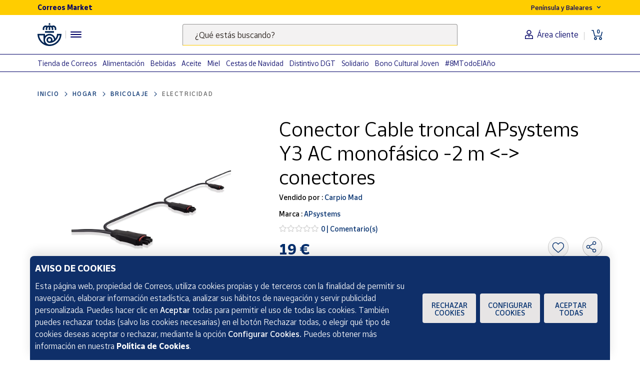

--- FILE ---
content_type: text/html;charset=utf-8
request_url: https://www.market.correos.es/product/apsystems-conector-cable-troncal-apsystems-apsystems-y3-ac-monofasico-2-m-conectores-
body_size: 40889
content:



















<!doctype html>
<html lang="es">
    
























<head>
	<meta charset="utf-8">
	<meta http-equiv="X-UA-Compatible" content="IE=edge, chrome=1">
	<meta name="viewport" content="width=device-width,initial-scale=1,maximum-scale=1,minimum-scale=1,user-scalable=no">
	<!-- <link rel="apple-touch-icon" sizes="180x180" href="/apple-touch-icon.png"> -->
	<link rel="icon" type="image/png" sizes="32x32" href="//www.market.correos.es/static/shop/front/images/favicon32x32.png">
	<link rel="icon" type="image/png" sizes="16x16" href="//www.market.correos.es/static/shop/front/images/favicon16x16.png">
	<link rel="shortcut icon" href="//www.market.correos.es/static/shop/front/images/favicon.ico">
	
	<!-- Google -->
	<meta name="google-site-verification" content="HESFoFnzwAsQy3bUZP32C0CWSZTy0TF3bZ_V5Gp41tw" />
	<!-- End Google -->
	
	
		
	
	
	
	<link rel="canonical" href="https://www.market.correos.es/product/apsystems-conector-cable-troncal-apsystems-apsystems-y3-ac-monofasico-2-m-conectores-">
	
	
	
	
	<!-- META TITLE SHOP FRONT -->

	
		<title>Conector Cable troncal APsystbems Y3 AC monofásico -2 m &lt;-&gt; conectores | Carpio Mad | Correos Market | Correos Market</title>
		
			<meta name="description" lang="es" content='Conector Cable troncal APsystems Y3 AC monofásico -2 m <-> conectores. Carpio Mad y Correos Market facilitan a las empresas pequeñas y hogares de forma fácil, segura y escalable la incorporación a un mundo de energías verdes.'>
			
		
		<meta name="robots" content="INDEX,FOLLOW">
	
	
	
	
	
		<!-- META OG -->
		<meta property="og:type"   content="product" />
  		<meta property="og:title"  content='Conector Cable troncal APsystbems Y3 AC monofásico -2 m <-> conectores | Carpio Mad | Correos Market' />
  		<meta property="og:description" content='Conector Cable troncal APsystems Y3 AC monofásico -2 m <-> conectores. Carpio Mad y Correos Market facilitan a las empresas pequeñas y hogares de forma fácil, segura y escalable la incorporación a un mundo de energías verdes.' />
  		<meta property="og:url"    content="https://www.market.correos.es/product/apsystems-conector-cable-troncal-apsystems-apsystems-y3-ac-monofasico-2-m-conectores-" /> 
  		<meta property="og:site_name" content='Correos Market' />

		<meta property="og:image"  itemprop="image" content='https://correos-market.ams3.cdn.digitaloceanspaces.com/prod-new/uploads/correos-marketplace-shop/1/product/48358-usdumwzo-apsystems-conector-cable-troncal-apsystems-y3-ac-monofasico-2-m-conectores-3.jpg'>
  		<meta property="og:image:secure_url" content='https://correos-market.ams3.cdn.digitaloceanspaces.com/prod-new/uploads/correos-marketplace-shop/1/product/48358-usdumwzo-apsystems-conector-cable-troncal-apsystems-y3-ac-monofasico-2-m-conectores-3.jpg' />
  	
  		<meta property="og:image:type" content="image/png" />
  		<meta property="og:image:width" content="1000" />
  		<meta property="og:image:height" content="1000" />
		<!-- /META OG -->
	
	
	
	
	
	

	

	
	<meta name="expires" content="0">
	<meta name="revisit-after" content="1 days">
	<meta http-equiv="Content-Type" content="text/html; charset=utf-8">
	<meta http-equiv="pragma" content="no-cache">


	<!-- CSS -->
<!-- 	<link rel="stylesheet" href="https://cdnjs.cloudflare.com/ajax/libs/twitter-bootstrap/4.1.3/css/bootstrap.min.css" integrity="sha256-eSi1q2PG6J7g7ib17yAaWMcrr5GrtohYChqibrV7PBE=" crossorigin="anonymous" /> -->
<!-- 	<link rel="stylesheet" href="https://cdnjs.cloudflare.com/ajax/libs/font-awesome/5.3.1/css/all.min.css" integrity="sha512-KulI0psuJQK8UMpOeiMLDXJtGOZEBm8RZNTyBBHIWqoXoPMFcw+L5AEo0YMpsW8BfiuWrdD1rH6GWGgQBF59Lg==" crossorigin="anonymous" referrerpolicy="no-referrer" /> -->
<!-- 	<link rel="stylesheet" href="https://cdnjs.cloudflare.com/ajax/libs/OwlCarousel2/2.3.4/assets/owl.carousel.min.css" integrity="sha256-UhQQ4fxEeABh4JrcmAJ1+16id/1dnlOEVCFOxDef9Lw=" crossorigin="anonymous" /> -->
<!-- 	<link rel="stylesheet" href="https://cdnjs.cloudflare.com/ajax/libs/OwlCarousel2/2.3.4/assets/owl.theme.default.min.css" integrity="sha256-kksNxjDRxd/5+jGurZUJd1sdR2v+ClrCl3svESBaJqw=" crossorigin="anonymous" /> -->




	
	<link rel="stylesheet" href="https://cdnjs.cloudflare.com/ajax/libs/font-awesome/5.3.1/css/all.min.css" integrity="sha512-KulI0psuJQK8UMpOeiMLDXJtGOZEBm8RZNTyBBHIWqoXoPMFcw+L5AEo0YMpsW8BfiuWrdD1rH6GWGgQBF59Lg==" crossorigin="anonymous" referrerpolicy="no-referrer" />
	

	<link type="text/css" rel="stylesheet" href="//www.market.correos.es/static/shop/common/cache/cache--1754459095-min.css?v=1768973640311"/>


	
	
	

	
	

<script type="text/javascript">
digitalData = {
  "variablesPagina": {
    "pagina": "correosmarket:pdp:hogar:bricolaje:electricidad:Conector Cable troncal APsystems Y3 AC monofásico -2 m \u003c-\u003e conectores",
    "seccion_s1": "pdp",
    "productos_carrito": "",
    "idioma": "Spanish",
    "usuario_estado": "no_logado",
    "region": "peninsula y baleares",
    "seccion_s5": "Conector Cable troncal APsystems Y3 AC monofásico -2 m \u003c-\u003e conectores",
    "seccion_s4": "electricidad",
    "seccion_s3": "bricolaje",
    "seccion_s2": "hogar"
  },
  "variablesProducto": {
    "product": [
      {
        "precio": 19.0,
        "vendedor": "Carpio Mad",
        "merchantid": 2252,
        "subcategoria": "Bricolaje",
        "categoria": "Hogar",
        "subsubcategoria": "Electricidad",
        "nombre_producto": "Conector Cable troncal APsystems Y3 AC monofásico -2 m \u003c-\u003e conectores",
        "id_producto": 48358,
        "cantidad": 1,
        "num_valoraciones": 0
      }
    ]
  },
  "Frizbit": {
    "product": [
      {
        "image": "https://correos-market.ams3.cdn.digitaloceanspaces.com/prod-new/uploads/correos-marketplace-shop/1/product/48358-usdumwzo-apsystems-conector-cable-troncal-apsystems-y3-ac-monofasico-2-m-conectores-3.jpg",
        "thumbnail": "https://correos-market.ams3.cdn.digitaloceanspaces.com/prod-new/uploads/correos-marketplace-shop/1/product/48358-usdumwzo-apsystems-conector-cable-troncal-apsystems-y3-ac-monofasico-2-m-conectores-3_thumb.jpg",
        "description": "Conector Cable troncal APsystems Y3 AC monofásico -2 m \u003c-\u003e conectores. Carpio Mad y Correos Market facilitan a las empresas pequeñas y hogares de forma fácil, segura y escalable la incorporación a un mundo de energías verdes.",
        "merchant": "Carpio Mad",
        "url": "https://www.market.correos.es/product/apsystems-conector-cable-troncal-apsystems-apsystems-y3-ac-monofasico-2-m-conectores-",
        "price": 19.0,
        "name": "Conector Cable troncal APsystems Y3 AC monofásico -2 m \u003c-\u003e conectores",
        "currency": "EUR",
        "inStock": true,
        "categories": [
          "Hogar",
          "Bricolaje",
          "Electricidad"
        ],
        "id": "48358",
        "category": "Electricidad",
        "brand": "APsystems",
        "merchantUrl": "https://www.market.correos.es/merchant/carpio-mad"
      }
    ],
    "language": "es",
    "products": [
      {
        "image": "https://correos-market.ams3.cdn.digitaloceanspaces.com/prod-new/uploads/correos-marketplace-shop/1/product/36847-vurctyee-atmoss-interruptor-diferencial-superinmunizado-si-30-ma-2p-40-a-clase-a-y-6ka-4.jpg",
        "thumbnail": "https://correos-market.ams3.cdn.digitaloceanspaces.com/prod-new/uploads/correos-marketplace-shop/1/product/36847-vurctyee-atmoss-interruptor-diferencial-superinmunizado-si-30-ma-2p-40-a-clase-a-y-6ka-4_thumb.jpg",
        "price": 28.0,
        "name": "Atmoss - Interruptor diferencial superinmunizado SI, 30 mA, 2P, 40 A, Clase A y 6kA",
        "merchant": "FMD Rasmacor",
        "currency": "EUR",
        "inStock": true,
        "categories": [
          "Hogar",
          "Bricolaje",
          "Electricidad"
        ],
        "id": "36847",
        "category": "Electricidad",
        "brand": "Rasmacor",
        "url": "https://www.market.correos.es/product/atmoss-interruptor-diferencial-superinmunizado-si-30-ma-2p-40-a-clase-a-y-6ka"
      },
      {
        "image": "https://correos-market.ams3.cdn.digitaloceanspaces.com/prod-new/uploads/correos-marketplace-shop/1/product/48523-dzpq46hf-apsystems-microinversor-qt2-de-apsystems-4.jpg",
        "thumbnail": "https://correos-market.ams3.cdn.digitaloceanspaces.com/prod-new/uploads/correos-marketplace-shop/1/product/48523-dzpq46hf-apsystems-microinversor-qt2-de-apsystems-4_thumb.jpg",
        "price": 333.0,
        "name": "Microinversor QT2 de APsystems",
        "merchant": "Carpio Mad",
        "currency": "EUR",
        "inStock": true,
        "categories": [
          "Hogar",
          "Bricolaje",
          "Electricidad"
        ],
        "id": "48523",
        "category": "Electricidad",
        "brand": "APsystems",
        "url": "https://www.market.correos.es/product/apsystems-microinversor-qt2-de-apsystems"
      },
      {
        "image": "https://correos-market.ams3.cdn.digitaloceanspaces.com/prod-new/uploads/correos-marketplace-shop/1/product/252858-hjof9okw-edh-alimentador-para-bombillas-led-mr16-entrada-230v-ac-a-salida-12v-cc-1.jpg",
        "thumbnail": "https://correos-market.ams3.cdn.digitaloceanspaces.com/prod-new/uploads/correos-marketplace-shop/1/product/252858-hjof9okw-edh-alimentador-para-bombillas-led-mr16-entrada-230v-ac-a-salida-12v-cc-1_thumb.jpg",
        "price": 9.95,
        "name": "Alimentador para bombillas LED MR16 - Entrada 230V AC a salida 12V CC",
        "merchant": "Electronica-Center",
        "currency": "EUR",
        "inStock": true,
        "categories": [
          "Hogar",
          "Bricolaje",
          "Electricidad"
        ],
        "id": "252858",
        "category": "Electricidad",
        "brand": "Edh",
        "url": "https://www.market.correos.es/product/edh-alimentador-para-bombillas-led-mr16-entrada-230v-ac-a-salida-12v-cc"
      },
      {
        "image": "https://correos-market.ams3.cdn.digitaloceanspaces.com/prod-new/uploads/correos-marketplace-shop/1/product/219582-zhzzvgec-edm-detector-de-movimiento-de-superficie-en-techo-deteccion-8m-1.jpg",
        "thumbnail": "https://correos-market.ams3.cdn.digitaloceanspaces.com/prod-new/uploads/correos-marketplace-shop/1/product/219582-zhzzvgec-edm-detector-de-movimiento-de-superficie-en-techo-deteccion-8m-1_thumb.jpg",
        "price": 12.99,
        "name": "Detector de movimiento de superficie en techo detección 8m",
        "merchant": "FONTMATES.com",
        "currency": "EUR",
        "inStock": true,
        "categories": [
          "Hogar",
          "Bricolaje",
          "Electricidad"
        ],
        "id": "219582",
        "category": "Electricidad",
        "brand": "EDM",
        "url": "https://www.market.correos.es/product/edm-detector-de-movimiento-de-superficie-en-techo-deteccion-8m"
      },
      {
        "image": "https://correos-market.ams3.cdn.digitaloceanspaces.com/prod-new/uploads/correos-marketplace-shop/1/product/209420-ad6ciu1y-schneider-acti9-iid-interruptor-diferencial-2p-40a-30ma-clase-ac-2.jpg",
        "thumbnail": "https://correos-market.ams3.cdn.digitaloceanspaces.com/prod-new/uploads/correos-marketplace-shop/1/product/209420-ad6ciu1y-schneider-acti9-iid-interruptor-diferencial-2p-40a-30ma-clase-ac-2_thumb.jpg",
        "price": 24.99,
        "name": "Acti9 iID - Interruptor diferencial - 2P - 40A - 30mA - clase AC",
        "merchant": "FONTMATES.com",
        "currency": "EUR",
        "inStock": true,
        "categories": [
          "Hogar",
          "Bricolaje",
          "Electricidad"
        ],
        "id": "209420",
        "category": "Electricidad",
        "brand": "Schneider",
        "url": "https://www.market.correos.es/product/schneider-acti9-iid-interruptor-diferencial-2p-40a-30ma-clase-ac"
      },
      {
        "image": "https://correos-market.ams3.cdn.digitaloceanspaces.com/prod-new/uploads/correos-marketplace-shop/1/product/100275-q99lgyah-hogar-rustic-detector-de-corriente-12-250v-1.jpg",
        "thumbnail": "https://correos-market.ams3.cdn.digitaloceanspaces.com/prod-new/uploads/correos-marketplace-shop/1/product/100275-q99lgyah-hogar-rustic-detector-de-corriente-12-250v-1_thumb.jpg",
        "price": 12.0,
        "name": "Detector de corriente 12-250V",
        "merchant": "Fercasa S.L.",
        "currency": "EUR",
        "inStock": true,
        "categories": [
          "Hogar",
          "Bricolaje",
          "Electricidad"
        ],
        "id": "100275",
        "category": "Electricidad",
        "brand": "Hogar Rustic",
        "url": "https://www.market.correos.es/product/hogar-rustic-detector-de-corriente-12-250v"
      },
      {
        "image": "https://correos-market.ams3.cdn.digitaloceanspaces.com/prod-new/uploads/correos-marketplace-shop/1/product/82031-iytkyag5-rasmacor-rasmacor-abb-base-enchufe-schuko-carril-16a-ref-m1175-montaje-en-carril-din-50-60-hz-250v-ac-color-gr-1.jpg",
        "thumbnail": "https://correos-market.ams3.cdn.digitaloceanspaces.com/prod-new/uploads/correos-marketplace-shop/1/product/82031-iytkyag5-rasmacor-rasmacor-abb-base-enchufe-schuko-carril-16a-ref-m1175-montaje-en-carril-din-50-60-hz-250v-ac-color-gr-1_thumb.jpg",
        "price": 11.7,
        "name": "ABB Base enchufe schuko carril 16A",
        "merchant": "FMD Rasmacor",
        "currency": "EUR",
        "inStock": true,
        "categories": [
          "Hogar",
          "Bricolaje",
          "Electricidad"
        ],
        "id": "82031",
        "category": "Electricidad",
        "brand": "Rasmacor",
        "url": "https://www.market.correos.es/product/rasmacor-rasmacor-abb-base-enchufe-schuko-carril-16a-ref-m1175-montaje-en-carril-din-50-60-hz-250v-ac-color-gr"
      },
      {
        "image": "https://correos-market.ams3.cdn.digitaloceanspaces.com/prod-new/uploads/correos-marketplace-shop/1/product/82030-5ya83ang-atmoss-interruptor-diferencial-superinmunizado-si-30-ma-2p-f-n-40-a-clase-a-y-10ka-1-modulo-espacio-reducido-ra-3.jpg",
        "thumbnail": "https://correos-market.ams3.cdn.digitaloceanspaces.com/prod-new/uploads/correos-marketplace-shop/1/product/82030-5ya83ang-atmoss-interruptor-diferencial-superinmunizado-si-30-ma-2p-f-n-40-a-clase-a-y-10ka-1-modulo-espacio-reducido-ra-3_thumb.jpg",
        "price": 34.99,
        "name": "Interruptor diferencial superinmunizado",
        "merchant": "FMD Rasmacor",
        "currency": "EUR",
        "inStock": true,
        "categories": [
          "Hogar",
          "Bricolaje",
          "Electricidad"
        ],
        "id": "82030",
        "category": "Electricidad",
        "brand": "Atmoss",
        "url": "https://www.market.correos.es/product/atmoss-interruptor-diferencial-superinmunizado-si-30-ma-2p-f-n-40-a-clase-a-y-10ka-1-modulo-espacio-reducido-ra"
      },
      {
        "image": "https://correos-market.ams3.cdn.digitaloceanspaces.com/prod-new/uploads/correos-marketplace-shop/1/product/82029-sx93zot2-rasmacor-solera-ar25256-arqueta-de-registro-dimensiones-250-x-250-x-61--2.jpg",
        "thumbnail": "https://correos-market.ams3.cdn.digitaloceanspaces.com/prod-new/uploads/correos-marketplace-shop/1/product/82029-sx93zot2-rasmacor-solera-ar25256-arqueta-de-registro-dimensiones-250-x-250-x-61--2_thumb.jpg",
        "price": 17.8,
        "name": "Solera AR25256",
        "merchant": "FMD Rasmacor",
        "currency": "EUR",
        "inStock": true,
        "categories": [
          "Hogar",
          "Bricolaje",
          "Electricidad"
        ],
        "id": "82029",
        "category": "Electricidad",
        "brand": "Rasmacor",
        "url": "https://www.market.correos.es/product/rasmacor-solera-ar25256-arqueta-de-registro-dimensiones-250-x-250-x-61-"
      },
      {
        "image": "https://correos-market.ams3.cdn.digitaloceanspaces.com/prod-new/uploads/correos-marketplace-shop/1/product/82028-2ugxzcyl-rasmacor-rasmacor-interruptor-diferencial-4p-40a-300ma-230v-ac-50hz-diferencial-300ma-sensibilidad-300-ma-medid-2.jpg",
        "thumbnail": "https://correos-market.ams3.cdn.digitaloceanspaces.com/prod-new/uploads/correos-marketplace-shop/1/product/82028-2ugxzcyl-rasmacor-rasmacor-interruptor-diferencial-4p-40a-300ma-230v-ac-50hz-diferencial-300ma-sensibilidad-300-ma-medid-2_thumb.jpg",
        "price": 39.99,
        "name": "Interruptor Diferencial 4P 40A 300MA",
        "merchant": "FMD Rasmacor",
        "currency": "EUR",
        "inStock": true,
        "categories": [
          "Hogar",
          "Bricolaje",
          "Electricidad"
        ],
        "id": "82028",
        "category": "Electricidad",
        "brand": "Rasmacor",
        "url": "https://www.market.correos.es/product/rasmacor-rasmacor-interruptor-diferencial-4p-40a-300ma-230v-ac-50hz-diferencial-300ma-sensibilidad-300-ma-medid"
      },
      {
        "image": "https://correos-market.ams3.cdn.digitaloceanspaces.com/prod-new/uploads/correos-marketplace-shop/1/product/82026-dxh92qca-rasmacor-rasmacor-diferencial-2p-clase-ac-25a-300ma-interruptor-diferencial-2p-25a-300ma-230v-ac-50hz-sensibilida-6.jpg",
        "thumbnail": "https://correos-market.ams3.cdn.digitaloceanspaces.com/prod-new/uploads/correos-marketplace-shop/1/product/82026-dxh92qca-rasmacor-rasmacor-diferencial-2p-clase-ac-25a-300ma-interruptor-diferencial-2p-25a-300ma-230v-ac-50hz-sensibilida-6_thumb.jpg",
        "price": 26.99,
        "name": "Diferencial 2P Clase AC 25A 300mA | Interruptor diferencial 2P 25A 300MA",
        "merchant": "FMD Rasmacor",
        "currency": "EUR",
        "inStock": true,
        "categories": [
          "Hogar",
          "Bricolaje",
          "Electricidad"
        ],
        "id": "82026",
        "category": "Electricidad",
        "brand": "Rasmacor",
        "url": "https://www.market.correos.es/product/rasmacor-rasmacor-diferencial-2p-clase-ac-25a-300ma-interruptor-diferencial-2p-25a-300ma-230v-ac-50hz-sensibilida"
      },
      {
        "image": "https://correos-market.ams3.cdn.digitaloceanspaces.com/prod-new/uploads/correos-marketplace-shop/1/product/82025-qkqi52ib-rasmacor-interruptor-diferencial-superinmunizado-si-300-ma-2p-40-a-clase-a-sensibilidad-300ma-rasmacor-9.jpg",
        "thumbnail": "https://correos-market.ams3.cdn.digitaloceanspaces.com/prod-new/uploads/correos-marketplace-shop/1/product/82025-qkqi52ib-rasmacor-interruptor-diferencial-superinmunizado-si-300-ma-2p-40-a-clase-a-sensibilidad-300ma-rasmacor-9_thumb.jpg",
        "price": 36.8,
        "name": "Interruptor diferencial superinmunizado",
        "merchant": "FMD Rasmacor",
        "currency": "EUR",
        "inStock": true,
        "categories": [
          "Hogar",
          "Bricolaje",
          "Electricidad"
        ],
        "id": "82025",
        "category": "Electricidad",
        "brand": "Rasmacor",
        "url": "https://www.market.correos.es/product/rasmacor-interruptor-diferencial-superinmunizado-si-300-ma-2p-40-a-clase-a-sensibilidad-300ma-rasmacor"
      },
      {
        "image": "https://correos-market.ams3.cdn.digitaloceanspaces.com/prod-new/uploads/correos-marketplace-shop/1/product/82024-9urnv9vf-rasmacor-rasmacor-contactor-modular-abb-esb20-20n-06-contactor-mudular-2p-20a-2na-230ac-dc-18x85x65mm-durabilidad-4.jpg",
        "thumbnail": "https://correos-market.ams3.cdn.digitaloceanspaces.com/prod-new/uploads/correos-marketplace-shop/1/product/82024-9urnv9vf-rasmacor-rasmacor-contactor-modular-abb-esb20-20n-06-contactor-mudular-2p-20a-2na-230ac-dc-18x85x65mm-durabilidad-4_thumb.jpg",
        "price": 32.0,
        "name": "Contactor modular ABB ESB20-20N-06",
        "merchant": "FMD Rasmacor",
        "currency": "EUR",
        "inStock": true,
        "categories": [
          "Hogar",
          "Bricolaje",
          "Electricidad"
        ],
        "id": "82024",
        "category": "Electricidad",
        "brand": "Rasmacor",
        "url": "https://www.market.correos.es/product/rasmacor-rasmacor-contactor-modular-abb-esb20-20n-06-contactor-mudular-2p-20a-2na-230ac-dc-18x85x65mm-durabilidad"
      },
      {
        "image": "https://correos-market.ams3.cdn.digitaloceanspaces.com/prod-new/uploads/correos-marketplace-shop/1/product/81617-ja0xhndv-rasmacor-pack-6-unidades-cajas-de-empotrar-electricidad-pared-cubillo-enlazable-para-empotrar-cajas-electricas-empo-3.jpg",
        "thumbnail": "https://correos-market.ams3.cdn.digitaloceanspaces.com/prod-new/uploads/correos-marketplace-shop/1/product/81617-ja0xhndv-rasmacor-pack-6-unidades-cajas-de-empotrar-electricidad-pared-cubillo-enlazable-para-empotrar-cajas-electricas-empo-3_thumb.jpg",
        "price": 8.0,
        "name": "Pack 6 unidades de cajas de empotrar eléctricas",
        "merchant": "FMD Rasmacor",
        "currency": "EUR",
        "inStock": true,
        "categories": [
          "Hogar",
          "Bricolaje",
          "Electricidad"
        ],
        "id": "81617",
        "category": "Electricidad",
        "brand": "Rasmacor",
        "url": "https://www.market.correos.es/product/rasmacor-pack-6-unidades-cajas-de-empotrar-electricidad-pared-cubillo-enlazable-para-empotrar-cajas-electricas-empo"
      },
      {
        "image": "https://correos-market.ams3.cdn.digitaloceanspaces.com/prod-new/uploads/correos-marketplace-shop/1/product/81612-wicluzmp-atmoss-interruptor-diferencial-auto-rearmable-super-inmunizado-si-de-40a-tipo-a-6ka-2p-30ma-tiempo-de-reconexion-10--3.jpg",
        "thumbnail": "https://correos-market.ams3.cdn.digitaloceanspaces.com/prod-new/uploads/correos-marketplace-shop/1/product/81612-wicluzmp-atmoss-interruptor-diferencial-auto-rearmable-super-inmunizado-si-de-40a-tipo-a-6ka-2p-30ma-tiempo-de-reconexion-10--3_thumb.jpg",
        "price": 99.0,
        "name": "Interruptor diferencial",
        "merchant": "FMD Rasmacor",
        "currency": "EUR",
        "inStock": true,
        "categories": [
          "Hogar",
          "Bricolaje",
          "Electricidad"
        ],
        "id": "81612",
        "category": "Electricidad",
        "brand": "Atmoss",
        "url": "https://www.market.correos.es/product/atmoss-interruptor-diferencial-auto-rearmable-super-inmunizado-si-de-40a-tipo-a-6ka-2p-30ma-tiempo-de-reconexion-10-"
      },
      {
        "image": "https://correos-market.ams3.cdn.digitaloceanspaces.com/prod-new/uploads/correos-marketplace-shop/1/product/81611-frl2aqtf-atmoss-rasmacor-temporizador-diario-analogico-con-reserva-100-horas-reloj-horario-con-reserva-100-horas-para-carr-2.jpg",
        "thumbnail": "https://correos-market.ams3.cdn.digitaloceanspaces.com/prod-new/uploads/correos-marketplace-shop/1/product/81611-frl2aqtf-atmoss-rasmacor-temporizador-diario-analogico-con-reserva-100-horas-reloj-horario-con-reserva-100-horas-para-carr-2_thumb.jpg",
        "price": 28.0,
        "name": "Temporizador Diario analógico",
        "merchant": "FMD Rasmacor",
        "currency": "EUR",
        "inStock": true,
        "categories": [
          "Hogar",
          "Bricolaje",
          "Electricidad"
        ],
        "id": "81611",
        "category": "Electricidad",
        "brand": "Atmoss",
        "url": "https://www.market.correos.es/product/atmoss-rasmacor-temporizador-diario-analogico-con-reserva-100-horas-reloj-horario-con-reserva-100-horas-para-carr"
      },
      {
        "image": "https://correos-market.ams3.cdn.digitaloceanspaces.com/prod-new/uploads/correos-marketplace-shop/1/product/81610-cmqpa6kv-rasmacor-rasmacor-temporizador-multifuncion-modular-carlos-gavazzi-dmb51cm24-7-funciones-y-7-rangos-de-tiempo-rel-5.jpg",
        "thumbnail": "https://correos-market.ams3.cdn.digitaloceanspaces.com/prod-new/uploads/correos-marketplace-shop/1/product/81610-cmqpa6kv-rasmacor-rasmacor-temporizador-multifuncion-modular-carlos-gavazzi-dmb51cm24-7-funciones-y-7-rangos-de-tiempo-rel-5_thumb.jpg",
        "price": 46.0,
        "name": "Temporizador Multifunción Modular",
        "merchant": "FMD Rasmacor",
        "currency": "EUR",
        "inStock": true,
        "categories": [
          "Hogar",
          "Bricolaje",
          "Electricidad"
        ],
        "id": "81610",
        "category": "Electricidad",
        "brand": "Rasmacor",
        "url": "https://www.market.correos.es/product/rasmacor-rasmacor-temporizador-multifuncion-modular-carlos-gavazzi-dmb51cm24-7-funciones-y-7-rangos-de-tiempo-rel"
      },
      {
        "image": "https://correos-market.ams3.cdn.digitaloceanspaces.com/prod-new/uploads/correos-marketplace-shop/1/product/81608-jeafkscy-toscano-rasmacor-toscano-v2t-15-protector-contra-sobretensiones-transitorias-monofasico-f-n-240vac-15ka-clase-ii-3.jpg",
        "thumbnail": "https://correos-market.ams3.cdn.digitaloceanspaces.com/prod-new/uploads/correos-marketplace-shop/1/product/81608-jeafkscy-toscano-rasmacor-toscano-v2t-15-protector-contra-sobretensiones-transitorias-monofasico-f-n-240vac-15ka-clase-ii-3_thumb.jpg",
        "price": 29.0,
        "name": "Toscano V2T-15",
        "merchant": "FMD Rasmacor",
        "currency": "EUR",
        "inStock": true,
        "categories": [
          "Hogar",
          "Bricolaje",
          "Electricidad"
        ],
        "id": "81608",
        "category": "Electricidad",
        "brand": "Toscano",
        "url": "https://www.market.correos.es/product/toscano-rasmacor-toscano-v2t-15-protector-contra-sobretensiones-transitorias-monofasico-f-n-240vac-15ka-clase-ii"
      },
      {
        "image": "https://correos-market.ams3.cdn.digitaloceanspaces.com/prod-new/uploads/correos-marketplace-shop/1/product/81607-tfgkimld-zemper-zemper-ldf3070c-luz-de-emergencia-recargable-led-4000k-0-6w-70-lumenes-empotrable-o-superficie-iluminacion-de-em-1.jpg",
        "thumbnail": "https://correos-market.ams3.cdn.digitaloceanspaces.com/prod-new/uploads/correos-marketplace-shop/1/product/81607-tfgkimld-zemper-zemper-ldf3070c-luz-de-emergencia-recargable-led-4000k-0-6w-70-lumenes-empotrable-o-superficie-iluminacion-de-em-1_thumb.jpg",
        "price": 26.0,
        "name": "Luz de emergencia Recargable LED 4000K 0,6W 70",
        "merchant": "FMD Rasmacor",
        "currency": "EUR",
        "inStock": true,
        "categories": [
          "Hogar",
          "Bricolaje",
          "Electricidad"
        ],
        "id": "81607",
        "category": "Electricidad",
        "brand": "Zemper",
        "url": "https://www.market.correos.es/product/zemper-zemper-ldf3070c-luz-de-emergencia-recargable-led-4000k-0-6w-70-lumenes-empotrable-o-superficie-iluminacion-de-em"
      },
      {
        "image": "https://correos-market.ams3.cdn.digitaloceanspaces.com/prod-new/uploads/correos-marketplace-shop/1/product/81606-o3lwmypq-zemper-zemper-ldf3100c-luz-de-emergencia-recargable-led-100lumenes-4000k-0-6w-empotrable-o-superficie-ip65-ip42-ilumina-5.jpg",
        "thumbnail": "https://correos-market.ams3.cdn.digitaloceanspaces.com/prod-new/uploads/correos-marketplace-shop/1/product/81606-o3lwmypq-zemper-zemper-ldf3100c-luz-de-emergencia-recargable-led-100lumenes-4000k-0-6w-empotrable-o-superficie-ip65-ip42-ilumina-5_thumb.jpg",
        "price": 29.9,
        "name": "Luz de emergencia Recargable LED 100 l",
        "merchant": "FMD Rasmacor",
        "currency": "EUR",
        "inStock": true,
        "categories": [
          "Hogar",
          "Bricolaje",
          "Electricidad"
        ],
        "id": "81606",
        "category": "Electricidad",
        "brand": "Zemper",
        "url": "https://www.market.correos.es/product/zemper-zemper-ldf3100c-luz-de-emergencia-recargable-led-100lumenes-4000k-0-6w-empotrable-o-superficie-ip65-ip42-ilumina"
      },
      {
        "image": "https://correos-market.ams3.cdn.digitaloceanspaces.com/prod-new/uploads/correos-marketplace-shop/1/product/81605-tcrahbzy-schneider-schneider-electric-15335-acti9-ih-conmutador-horario-analogico-24h-66mm-x-90mm-x-18mm-1.jpg",
        "thumbnail": "https://correos-market.ams3.cdn.digitaloceanspaces.com/prod-new/uploads/correos-marketplace-shop/1/product/81605-tcrahbzy-schneider-schneider-electric-15335-acti9-ih-conmutador-horario-analogico-24h-66mm-x-90mm-x-18mm-1_thumb.jpg",
        "price": 39.99,
        "name": "Electric 15335 Acti9 IH Conmutador",
        "merchant": "FMD Rasmacor",
        "currency": "EUR",
        "inStock": true,
        "categories": [
          "Hogar",
          "Bricolaje",
          "Electricidad"
        ],
        "id": "81605",
        "category": "Electricidad",
        "brand": "Schneider",
        "url": "https://www.market.correos.es/product/schneider-schneider-electric-15335-acti9-ih-conmutador-horario-analogico-24h-66mm-x-90mm-x-18mm"
      },
      {
        "image": "https://correos-market.ams3.cdn.digitaloceanspaces.com/prod-new/uploads/correos-marketplace-shop/1/product/81604-ettnua4p-schneider-schneider-electric-15336-acti9-ih-conmutador-horario-analogico-24h-100h-memoria-66mm-x-90mm-x-18mm-1.jpg",
        "thumbnail": "https://correos-market.ams3.cdn.digitaloceanspaces.com/prod-new/uploads/correos-marketplace-shop/1/product/81604-ettnua4p-schneider-schneider-electric-15336-acti9-ih-conmutador-horario-analogico-24h-100h-memoria-66mm-x-90mm-x-18mm-1_thumb.jpg",
        "price": 57.0,
        "name": "Electric 15336 Acti9 IH",
        "merchant": "FMD Rasmacor",
        "currency": "EUR",
        "inStock": true,
        "categories": [
          "Hogar",
          "Bricolaje",
          "Electricidad"
        ],
        "id": "81604",
        "category": "Electricidad",
        "brand": "Schneider",
        "url": "https://www.market.correos.es/product/schneider-schneider-electric-15336-acti9-ih-conmutador-horario-analogico-24h-100h-memoria-66mm-x-90mm-x-18mm"
      },
      {
        "image": "https://correos-market.ams3.cdn.digitaloceanspaces.com/prod-new/uploads/correos-marketplace-shop/1/product/81603-jfxwxhsy-schneider-schneider-electric-15363-acti-9-minutero-min-temporizador-electromecanico-desde-1-a-7min-68mm-x-83mm-x-18mm-bl-1.jpg",
        "thumbnail": "https://correos-market.ams3.cdn.digitaloceanspaces.com/prod-new/uploads/correos-marketplace-shop/1/product/81603-jfxwxhsy-schneider-schneider-electric-15363-acti-9-minutero-min-temporizador-electromecanico-desde-1-a-7min-68mm-x-83mm-x-18mm-bl-1_thumb.jpg",
        "price": 32.5,
        "name": "Electric 15363 Acti 9 Minutero",
        "merchant": "FMD Rasmacor",
        "currency": "EUR",
        "inStock": true,
        "categories": [
          "Hogar",
          "Bricolaje",
          "Electricidad"
        ],
        "id": "81603",
        "category": "Electricidad",
        "brand": "Schneider",
        "url": "https://www.market.correos.es/product/schneider-schneider-electric-15363-acti-9-minutero-min-temporizador-electromecanico-desde-1-a-7min-68mm-x-83mm-x-18mm-bl"
      },
      {
        "image": "https://correos-market.ams3.cdn.digitaloceanspaces.com/prod-new/uploads/correos-marketplace-shop/1/product/80505-zjvyoro6-ecenter-base-regleta-3-tomas-enchufe-6-usb-interruptor-1-5m-1.jpg",
        "thumbnail": "https://correos-market.ams3.cdn.digitaloceanspaces.com/prod-new/uploads/correos-marketplace-shop/1/product/80505-zjvyoro6-ecenter-base-regleta-3-tomas-enchufe-6-usb-interruptor-1-5m-1_thumb.jpg",
        "price": 22.95,
        "name": "Base Regleta 3 tomas enchufe - 6 USB interruptor 1.5m",
        "merchant": "Electronica-Center",
        "currency": "EUR",
        "inStock": true,
        "categories": [
          "Hogar",
          "Bricolaje",
          "Electricidad"
        ],
        "id": "80505",
        "category": "Electricidad",
        "brand": "Ecenter",
        "url": "https://www.market.correos.es/product/ecenter-base-regleta-3-tomas-enchufe-6-usb-interruptor-1-5m"
      },
      {
        "image": "https://correos-market.ams3.cdn.digitaloceanspaces.com/prod-new/uploads/correos-marketplace-shop/1/product/80485-jjr9dqxf-edh-kit-solar-electrico-experimentacion-didactico-2.jpg",
        "thumbnail": "https://correos-market.ams3.cdn.digitaloceanspaces.com/prod-new/uploads/correos-marketplace-shop/1/product/80485-jjr9dqxf-edh-kit-solar-electrico-experimentacion-didactico-2_thumb.jpg",
        "price": 10.95,
        "name": "Kit Solar eléctrico experimentación",
        "merchant": "Electronica-Center",
        "currency": "EUR",
        "inStock": true,
        "categories": [
          "Hogar",
          "Bricolaje",
          "Electricidad"
        ],
        "id": "80485",
        "category": "Electricidad",
        "brand": "Edh",
        "url": "https://www.market.correos.es/product/edh-kit-solar-electrico-experimentacion-didactico"
      },
      {
        "image": "https://correos-market.ams3.cdn.digitaloceanspaces.com/prod-new/uploads/correos-marketplace-shop/1/product/80484-zeuuv3g3-edh-kit-electrico-escolar-basico-didactico-2.jpg",
        "thumbnail": "https://correos-market.ams3.cdn.digitaloceanspaces.com/prod-new/uploads/correos-marketplace-shop/1/product/80484-zeuuv3g3-edh-kit-electrico-escolar-basico-didactico-2_thumb.jpg",
        "price": 6.95,
        "name": "Kit eléctrico escolar básico",
        "merchant": "Electronica-Center",
        "currency": "EUR",
        "inStock": true,
        "categories": [
          "Hogar",
          "Bricolaje",
          "Electricidad"
        ],
        "id": "80484",
        "category": "Electricidad",
        "brand": "Edh",
        "url": "https://www.market.correos.es/product/edh-kit-electrico-escolar-basico-didactico"
      },
      {
        "image": "https://correos-market.ams3.cdn.digitaloceanspaces.com/prod-new/uploads/correos-marketplace-shop/1/product/80483-wbm1eodh-edh-kit-electrico-escolar-motor-bombilla-didactico-1.jpg",
        "thumbnail": "https://correos-market.ams3.cdn.digitaloceanspaces.com/prod-new/uploads/correos-marketplace-shop/1/product/80483-wbm1eodh-edh-kit-electrico-escolar-motor-bombilla-didactico-1_thumb.jpg",
        "price": 9.95,
        "name": "Kit el-ectrico escolar motor bombilla",
        "merchant": "Electronica-Center",
        "currency": "EUR",
        "inStock": true,
        "categories": [
          "Hogar",
          "Bricolaje",
          "Electricidad"
        ],
        "id": "80483",
        "category": "Electricidad",
        "brand": "Edh",
        "url": "https://www.market.correos.es/product/edh-kit-electrico-escolar-motor-bombilla-didactico"
      },
      {
        "image": "https://correos-market.ams3.cdn.digitaloceanspaces.com/prod-new/uploads/correos-marketplace-shop/1/product/80350-xi88a4ck-edh-soporte-soldador-con-pinzas-lupa-led-1.jpg",
        "thumbnail": "https://correos-market.ams3.cdn.digitaloceanspaces.com/prod-new/uploads/correos-marketplace-shop/1/product/80350-xi88a4ck-edh-soporte-soldador-con-pinzas-lupa-led-1_thumb.jpg",
        "price": 17.95,
        "name": "Soporte soldador con pinzas",
        "merchant": "Electronica-Center",
        "currency": "EUR",
        "inStock": true,
        "categories": [
          "Hogar",
          "Bricolaje",
          "Electricidad"
        ],
        "id": "80350",
        "category": "Electricidad",
        "brand": "Edh",
        "url": "https://www.market.correos.es/product/edh-soporte-soldador-con-pinzas-lupa-led"
      },
      {
        "image": "https://correos-market.ams3.cdn.digitaloceanspaces.com/prod-new/uploads/correos-marketplace-shop/1/product/76169-3w3vsixu-apsystems-apsystems-ecu-b-1.png",
        "thumbnail": "https://correos-market.ams3.cdn.digitaloceanspaces.com/prod-new/uploads/correos-marketplace-shop/1/product/76169-3w3vsixu-apsystems-apsystems-ecu-b-1_thumb.png",
        "price": 73.0,
        "name": "Unidad de comunicación de energía APsystems ECU-B",
        "merchant": "Carpio Mad",
        "currency": "EUR",
        "inStock": true,
        "categories": [
          "Hogar",
          "Bricolaje",
          "Electricidad"
        ],
        "id": "76169",
        "category": "Electricidad",
        "brand": "APsystems",
        "url": "https://www.market.correos.es/product/apsystems-apsystems-ecu-b"
      },
      {
        "image": "https://correos-market.ams3.cdn.digitaloceanspaces.com/prod-new/uploads/correos-marketplace-shop/1/product/76162-kidqnegp-apsystems-microinversor-ez1-2.png",
        "thumbnail": "https://correos-market.ams3.cdn.digitaloceanspaces.com/prod-new/uploads/correos-marketplace-shop/1/product/76162-kidqnegp-apsystems-microinversor-ez1-2_thumb.png",
        "price": 219.0,
        "name": "Microinversor EZ1 APsystems",
        "merchant": "Carpio Mad",
        "currency": "EUR",
        "inStock": true,
        "categories": [
          "Hogar",
          "Bricolaje",
          "Electricidad"
        ],
        "id": "76162",
        "category": "Electricidad",
        "brand": "APsystems",
        "url": "https://www.market.correos.es/product/apsystems-microinversor-ez1"
      },
      {
        "image": "https://correos-market.ams3.cdn.digitaloceanspaces.com/prod-new/uploads/correos-marketplace-shop/1/product/48360-vlp64rde-apsystems-tapon-de-terminacion-monofasico-apsystems-2.jpg",
        "thumbnail": "https://correos-market.ams3.cdn.digitaloceanspaces.com/prod-new/uploads/correos-marketplace-shop/1/product/48360-vlp64rde-apsystems-tapon-de-terminacion-monofasico-apsystems-2_thumb.jpg",
        "price": 12.0,
        "name": "Tapón de terminación monofásico APsystems",
        "merchant": "Carpio Mad",
        "currency": "EUR",
        "inStock": true,
        "categories": [
          "Hogar",
          "Bricolaje",
          "Electricidad"
        ],
        "id": "48360",
        "category": "Electricidad",
        "brand": "APsystems",
        "url": "https://www.market.correos.es/product/apsystems-apsystems-tapon-de-terminacion-monofasico"
      },
      {
        "image": "https://correos-market.ams3.cdn.digitaloceanspaces.com/prod-new/uploads/correos-marketplace-shop/1/product/48357-oyxrzhhj-apsystems-conector-cable-troncal-apsystems-y3-ac-monofasico-1-microinverso--3.jpg",
        "thumbnail": "https://correos-market.ams3.cdn.digitaloceanspaces.com/prod-new/uploads/correos-marketplace-shop/1/product/48357-oyxrzhhj-apsystems-conector-cable-troncal-apsystems-y3-ac-monofasico-1-microinverso--3_thumb.jpg",
        "price": 16.0,
        "name": "Conector Cable troncal APsystems Y3 AC monofásico (1 microinverso)",
        "merchant": "Carpio Mad",
        "currency": "EUR",
        "inStock": true,
        "categories": [
          "Hogar",
          "Bricolaje",
          "Electricidad"
        ],
        "id": "48357",
        "category": "Electricidad",
        "brand": "APsystems",
        "url": "https://www.market.correos.es/product/apsystems-conector-cable-troncal-apsystems-y3-ac-monofasico-1-microinverso-"
      },
      {
        "image": "https://correos-market.ams3.cdn.digitaloceanspaces.com/prod-new/uploads/correos-marketplace-shop/1/product/48356-726ymzix-apsystems-apsystems-ecu-r-2.jpg",
        "thumbnail": "https://correos-market.ams3.cdn.digitaloceanspaces.com/prod-new/uploads/correos-marketplace-shop/1/product/48356-726ymzix-apsystems-apsystems-ecu-r-2_thumb.jpg",
        "price": 211.0,
        "name": "APsystems ECU-R",
        "merchant": "Carpio Mad",
        "currency": "EUR",
        "inStock": true,
        "categories": [
          "Hogar",
          "Bricolaje",
          "Electricidad"
        ],
        "id": "48356",
        "category": "Electricidad",
        "brand": "APsystems",
        "url": "https://www.market.correos.es/product/apsystems-apsystems-ecu-r"
      },
      {
        "image": "https://correos-market.ams3.cdn.digitaloceanspaces.com/prod-new/uploads/correos-marketplace-shop/1/product/47918-ga6hbez7-apsystems-microinversor-ds3-de-apsystems-1.png",
        "thumbnail": "https://correos-market.ams3.cdn.digitaloceanspaces.com/prod-new/uploads/correos-marketplace-shop/1/product/47918-ga6hbez7-apsystems-microinversor-ds3-de-apsystems-1_thumb.png",
        "price": 225.0,
        "name": "Microinversor DS3 de APsystems",
        "merchant": "Carpio Mad",
        "currency": "EUR",
        "inStock": true,
        "categories": [
          "Hogar",
          "Bricolaje",
          "Electricidad"
        ],
        "id": "47918",
        "category": "Electricidad",
        "brand": "APsystems",
        "url": "https://www.market.correos.es/product/apsystems-microinversor-ds3-de-apsystems"
      },
      {
        "image": "https://correos-market.ams3.cdn.digitaloceanspaces.com/prod-new/uploads/correos-marketplace-shop/1/product/37716-bs1ctr9f-legrand-interruptor-diferencial-2p-40a-30ma-2.jpg",
        "thumbnail": "https://correos-market.ams3.cdn.digitaloceanspaces.com/prod-new/uploads/correos-marketplace-shop/1/product/37716-bs1ctr9f-legrand-interruptor-diferencial-2p-40a-30ma-2_thumb.jpg",
        "price": 26.5,
        "name": "Interruptor diferencial 2P 40A 30MA",
        "merchant": "FMD Rasmacor",
        "currency": "EUR",
        "inStock": true,
        "categories": [
          "Hogar",
          "Bricolaje",
          "Electricidad"
        ],
        "id": "37716",
        "category": "Electricidad",
        "brand": "LEGRAND",
        "url": "https://www.market.correos.es/product/legrand-legrand-403033-interruptor-diferencial-2p-40a-30ma"
      },
      {
        "image": "https://correos-market.ams3.cdn.digitaloceanspaces.com/prod-new/uploads/correos-marketplace-shop/1/product/37714-kqv8c0vm-legrand-interruptor-diferencial-2p-40a-300ma-1.jpg",
        "thumbnail": "https://correos-market.ams3.cdn.digitaloceanspaces.com/prod-new/uploads/correos-marketplace-shop/1/product/37714-kqv8c0vm-legrand-interruptor-diferencial-2p-40a-300ma-1_thumb.jpg",
        "price": 57.0,
        "name": "Interruptor diferencial 2P 40A 300MA",
        "merchant": "FMD Rasmacor",
        "currency": "EUR",
        "inStock": true,
        "categories": [
          "Hogar",
          "Bricolaje",
          "Electricidad"
        ],
        "id": "37714",
        "category": "Electricidad",
        "brand": "LEGRAND",
        "url": "https://www.market.correos.es/product/legrand-legrand-411525-interruptor-diferencial-2p-40a-300ma"
      },
      {
        "image": "https://correos-market.ams3.cdn.digitaloceanspaces.com/prod-new/uploads/correos-marketplace-shop/1/product/37713-d7cwzg69-legrand-legrand-403005-interruptor-diferencial-4p-40a-30ma-2.jpg",
        "thumbnail": "https://correos-market.ams3.cdn.digitaloceanspaces.com/prod-new/uploads/correos-marketplace-shop/1/product/37713-d7cwzg69-legrand-legrand-403005-interruptor-diferencial-4p-40a-30ma-2_thumb.jpg",
        "price": 89.0,
        "name": "Interruptor diferencial 4P 40A 30MA",
        "merchant": "FMD Rasmacor",
        "currency": "EUR",
        "inStock": true,
        "categories": [
          "Hogar",
          "Bricolaje",
          "Electricidad"
        ],
        "id": "37713",
        "category": "Electricidad",
        "brand": "LEGRAND",
        "url": "https://www.market.correos.es/product/legrand-legrand-403005-interruptor-diferencial-4p-40a-30ma"
      },
      {
        "image": "https://correos-market.ams3.cdn.digitaloceanspaces.com/prod-new/uploads/correos-marketplace-shop/1/product/37519-igxu7rgl-legrand-legrand-403004-interruptor-diferencial-4p-25a-30ma-2.jpg",
        "thumbnail": "https://correos-market.ams3.cdn.digitaloceanspaces.com/prod-new/uploads/correos-marketplace-shop/1/product/37519-igxu7rgl-legrand-legrand-403004-interruptor-diferencial-4p-25a-30ma-2_thumb.jpg",
        "price": 68.0,
        "name": "Legrand 403004 - Interruptor Diferencial 4P 25A 30MA",
        "merchant": "FMD Rasmacor",
        "currency": "EUR",
        "inStock": true,
        "categories": [
          "Hogar",
          "Bricolaje",
          "Electricidad"
        ],
        "id": "37519",
        "category": "Electricidad",
        "brand": "LEGRAND",
        "url": "https://www.market.correos.es/product/legrand-legrand-403004-interruptor-diferencial-4p-25a-30ma"
      },
      {
        "image": "https://correos-market.ams3.cdn.digitaloceanspaces.com/prod-new/uploads/correos-marketplace-shop/1/product/37518-dog5ancj-legrand-legrand-411665-interruptor-diferencial-4p-40a-300ma-2.jpg",
        "thumbnail": "https://correos-market.ams3.cdn.digitaloceanspaces.com/prod-new/uploads/correos-marketplace-shop/1/product/37518-dog5ancj-legrand-legrand-411665-interruptor-diferencial-4p-40a-300ma-2_thumb.jpg",
        "price": 82.42,
        "name": "Legrand 411665 - Interruptor Diferencial 4P 40A 300MA",
        "merchant": "FMD Rasmacor",
        "currency": "EUR",
        "inStock": true,
        "categories": [
          "Hogar",
          "Bricolaje",
          "Electricidad"
        ],
        "id": "37518",
        "category": "Electricidad",
        "brand": "LEGRAND",
        "url": "https://www.market.correos.es/product/legrand-legrand-411665-interruptor-diferencial-4p-40a-300ma"
      },
      {
        "image": "https://correos-market.ams3.cdn.digitaloceanspaces.com/prod-new/uploads/correos-marketplace-shop/1/product/37415-exk8hghf-legrand-legrand-411695-interruptor-diferencial-superinmunizado-4p-40a-30ma-3.jpg",
        "thumbnail": "https://correos-market.ams3.cdn.digitaloceanspaces.com/prod-new/uploads/correos-marketplace-shop/1/product/37415-exk8hghf-legrand-legrand-411695-interruptor-diferencial-superinmunizado-4p-40a-30ma-3_thumb.jpg",
        "price": 139.5,
        "name": "Legrand 411695 - Interruptor Diferencial Superinmunizado 4P 40A 30MA",
        "merchant": "FMD Rasmacor",
        "currency": "EUR",
        "inStock": true,
        "categories": [
          "Hogar",
          "Bricolaje",
          "Electricidad"
        ],
        "id": "37415",
        "category": "Electricidad",
        "brand": "LEGRAND",
        "url": "https://www.market.correos.es/product/legrand-legrand-411695-interruptor-diferencial-superinmunizado-4p-40a-30ma"
      },
      {
        "image": "https://correos-market.ams3.cdn.digitaloceanspaces.com/prod-new/uploads/correos-marketplace-shop/1/product/37414-jowa3pgi-legrand-legrand-412902-conmutador-3-posiciones-32a-1.jpg",
        "thumbnail": "https://correos-market.ams3.cdn.digitaloceanspaces.com/prod-new/uploads/correos-marketplace-shop/1/product/37414-jowa3pgi-legrand-legrand-412902-conmutador-3-posiciones-32a-1_thumb.jpg",
        "price": 31.0,
        "name": "Legrand 412902 - Conmutador 3 posiciones 32A",
        "merchant": "FMD Rasmacor",
        "currency": "EUR",
        "inStock": true,
        "categories": [
          "Hogar",
          "Bricolaje",
          "Electricidad"
        ],
        "id": "37414",
        "category": "Electricidad",
        "brand": "LEGRAND",
        "url": "https://www.market.correos.es/product/legrand-legrand-412902-conmutador-3-posiciones-32a"
      },
      {
        "image": "https://correos-market.ams3.cdn.digitaloceanspaces.com/prod-new/uploads/correos-marketplace-shop/1/product/37413-dermsk1a-legrand-legrand-411666-interruptor-diferencial-4p-63a-300ma-3.jpg",
        "thumbnail": "https://correos-market.ams3.cdn.digitaloceanspaces.com/prod-new/uploads/correos-marketplace-shop/1/product/37413-dermsk1a-legrand-legrand-411666-interruptor-diferencial-4p-63a-300ma-3_thumb.jpg",
        "price": 110.0,
        "name": "Legrand 411666 - Interruptor Diferencial 4p 63a 300ma",
        "merchant": "FMD Rasmacor",
        "currency": "EUR",
        "inStock": true,
        "categories": [
          "Hogar",
          "Bricolaje",
          "Electricidad"
        ],
        "id": "37413",
        "category": "Electricidad",
        "brand": "LEGRAND",
        "url": "https://www.market.correos.es/product/legrand-legrand-411666-interruptor-diferencial-4p-63a-300ma"
      },
      {
        "image": "https://correos-market.ams3.cdn.digitaloceanspaces.com/prod-new/uploads/correos-marketplace-shop/1/product/36918-mavxnx4z-10002548-protector-sobretension-permanente-y-transitoria-combi-2p32t15-toscano-1.jpg",
        "thumbnail": "https://correos-market.ams3.cdn.digitaloceanspaces.com/prod-new/uploads/correos-marketplace-shop/1/product/36918-mavxnx4z-10002548-protector-sobretension-permanente-y-transitoria-combi-2p32t15-toscano-1_thumb.jpg",
        "price": 68.0,
        "name": "Protector sobretensión permanente y transitoria combi 2P32T15-10002548",
        "merchant": "FMD Rasmacor",
        "currency": "EUR",
        "inStock": true,
        "categories": [
          "Hogar",
          "Bricolaje",
          "Electricidad"
        ],
        "id": "36918",
        "category": "Electricidad",
        "brand": "Toscano",
        "url": "https://www.market.correos.es/product/10002548-protector-sobretension-permanente-y-transitoria-combi-2p32t15-toscano"
      },
      {
        "image": "https://correos-market.ams3.cdn.digitaloceanspaces.com/prod-new/uploads/correos-marketplace-shop/1/product/36916-ycz9fimy-rasmacor-rasmacor-toscano-10002881-combi-pro-2p40-protector-contra-sobretensiones-permanentes-y-subtension-rearme-automatico-para-lineas-monofasicas-y-bifasicas-240vac-6ka-mcb-2x40a-2.jpg",
        "thumbnail": "https://correos-market.ams3.cdn.digitaloceanspaces.com/prod-new/uploads/correos-marketplace-shop/1/product/[base64].jpg",
        "price": 160.0,
        "name": "Protector contra sobretensiones permanentes y subtensión Rearme Automático",
        "merchant": "FMD Rasmacor",
        "currency": "EUR",
        "inStock": true,
        "categories": [
          "Hogar",
          "Bricolaje",
          "Electricidad"
        ],
        "id": "36916",
        "category": "Electricidad",
        "brand": "Rasmacor",
        "url": "https://www.market.correos.es/product/rasmacor-rasmacor-toscano-10002881-combi-pro-2p40-protector-contra-sobretensiones-permanentes-y-subtension-rearme-automatico-para-lineas-monofasicas-y-bifasicas-240vac-6ka-mcb-2x40a"
      },
      {
        "image": "https://correos-market.ams3.cdn.digitaloceanspaces.com/prod-new/uploads/correos-marketplace-shop/1/product/36915-llzvjthm-rasmacor-rasmacor-protector-combinado-sobretensiones-transitorio-permanente-4p-40a-4p-40a-tipo-2-trifasico-10ka-precableado-clase-c-sobretension-hasta-480v-415v-ac-50hz-7.jpg",
        "thumbnail": "https://correos-market.ams3.cdn.digitaloceanspaces.com/prod-new/uploads/correos-marketplace-shop/1/product/36915-llzvjthm-rasmacor-rasmacor-protector-combinado-sobretensiones-transitorio-permanente-4p-40a-4p-40a-tipo-2-trifasico-10ka-precableado-clase-c-sobretension-hasta-480v-415v-ac-50hz-7_thumb.jpg",
        "price": 90.12,
        "name": "Protector combinado sobretensiones Transitorio + Permanente 4P 40A",
        "merchant": "FMD Rasmacor",
        "currency": "EUR",
        "inStock": true,
        "categories": [
          "Hogar",
          "Bricolaje",
          "Electricidad"
        ],
        "id": "36915",
        "category": "Electricidad",
        "brand": "Rasmacor",
        "url": "https://www.market.correos.es/product/rasmacor-rasmacor-protector-combinado-sobretensiones-transitorio-permanente-4p-40a-4p-40a-tipo-2-trifasico-10ka-precableado-clase-c-sobretension-hasta-480v-415v-ac-50hz"
      },
      {
        "image": "https://correos-market.ams3.cdn.digitaloceanspaces.com/prod-new/uploads/correos-marketplace-shop/1/product/36860-jvkg9rqw-rasmacor-interruptor-diferencial-superinmunizado-si-300-ma-4p-40-a-10ka-clase-a-y-10ka-300-ma-rasmacor-1.jpg",
        "thumbnail": "https://correos-market.ams3.cdn.digitaloceanspaces.com/prod-new/uploads/correos-marketplace-shop/1/product/36860-jvkg9rqw-rasmacor-interruptor-diferencial-superinmunizado-si-300-ma-4p-40-a-10ka-clase-a-y-10ka-300-ma-rasmacor-1_thumb.jpg",
        "price": 50.0,
        "name": "Interruptor diferencial superinmunizado 300 mA, 4P, 40 A",
        "merchant": "FMD Rasmacor",
        "currency": "EUR",
        "inStock": true,
        "categories": [
          "Hogar",
          "Bricolaje",
          "Electricidad"
        ],
        "id": "36860",
        "category": "Electricidad",
        "brand": "Rasmacor",
        "url": "https://www.market.correos.es/product/rasmacor-interruptor-diferencial-superinmunizado-si-300-ma-4p-40-a-10ka-clase-a-y-10ka-300-ma-rasmacor"
      },
      {
        "image": "https://correos-market.ams3.cdn.digitaloceanspaces.com/prod-new/uploads/correos-marketplace-shop/1/product/36799-plbiqcjt-rasmacor-rasmacor-enchufe-de-carril-din-base-de-carril-din-enchufe-schuko-16a-220v--6.jpg",
        "thumbnail": "https://correos-market.ams3.cdn.digitaloceanspaces.com/prod-new/uploads/correos-marketplace-shop/1/product/36799-plbiqcjt-rasmacor-rasmacor-enchufe-de-carril-din-base-de-carril-din-enchufe-schuko-16a-220v--6_thumb.jpg",
        "price": 10.25,
        "name": "Enchufe de Carril Din",
        "merchant": "FMD Rasmacor",
        "currency": "EUR",
        "inStock": true,
        "categories": [
          "Hogar",
          "Bricolaje",
          "Electricidad"
        ],
        "id": "36799",
        "category": "Electricidad",
        "brand": "Rasmacor",
        "url": "https://www.market.correos.es/product/rasmacor-rasmacor-enchufe-de-carril-din-base-de-carril-din-enchufe-schuko-16a-220v-"
      },
      {
        "image": "https://correos-market.ams3.cdn.digitaloceanspaces.com/prod-new/uploads/correos-marketplace-shop/1/product/192113-prrzan7n-abarth-bota-de-seguridad-abarth-zerocento-welder-s3-s3l-sr-fo-hro-nobuck--1.png",
        "thumbnail": "https://correos-market.ams3.cdn.digitaloceanspaces.com/prod-new/uploads/correos-marketplace-shop/1/product/192113-prrzan7n-abarth-bota-de-seguridad-abarth-zerocento-welder-s3-s3l-sr-fo-hro-nobuck--1_thumb.png",
        "price": 84.95,
        "name": "Bota de seguridad ABARTH ZEROCENTO WELDER, S3-S3L-SR-FO-HRO. Nobuck",
        "merchant": "Racing Seguridad",
        "currency": "EUR",
        "inStock": true,
        "categories": [
          "Hogar",
          "Bricolaje",
          "Seguridad"
        ],
        "id": "192113",
        "category": "Seguridad",
        "brand": "Abarth",
        "url": "https://www.market.correos.es/product/abarth-bota-de-seguridad-abarth-zerocento-welder-s3-s3l-sr-fo-hro-nobuck-"
      },
      {
        "image": "https://correos-market.ams3.cdn.digitaloceanspaces.com/prod-new/uploads/correos-marketplace-shop/1/product/191639-dj55rlm7-sparco-bota-de-seguridad-laboral-sparco-indy-ranger-esd-s3s-sr-lg-full-efficiency-1.png",
        "thumbnail": "https://correos-market.ams3.cdn.digitaloceanspaces.com/prod-new/uploads/correos-marketplace-shop/1/product/191639-dj55rlm7-sparco-bota-de-seguridad-laboral-sparco-indy-ranger-esd-s3s-sr-lg-full-efficiency-1_thumb.png",
        "price": 84.09,
        "name": "Bota de seguridad SPARCO INDY RANGER ESD S3S SR LG Full Efficiency",
        "merchant": "Racing Seguridad",
        "currency": "EUR",
        "inStock": true,
        "categories": [
          "Hogar",
          "Bricolaje",
          "Seguridad"
        ],
        "id": "191639",
        "category": "Seguridad",
        "brand": "Sparco",
        "url": "https://www.market.correos.es/product/sparco-bota-de-seguridad-laboral-sparco-indy-ranger-esd-s3s-sr-lg-full-efficiency"
      },
      {
        "image": "https://correos-market.ams3.cdn.digitaloceanspaces.com/prod-new/uploads/correos-marketplace-shop/1/product/38762-qendozmo-working-house-rollo-precinto-cinta-adhesiva-embalar-tesa-marron-66-m-2.jpg",
        "thumbnail": "https://correos-market.ams3.cdn.digitaloceanspaces.com/prod-new/uploads/correos-marketplace-shop/1/product/38762-qendozmo-working-house-rollo-precinto-cinta-adhesiva-embalar-tesa-marron-66-m-2_thumb.jpg",
        "price": 6.5,
        "name": "Rollo precinto cinta adhesiva embalar tesa marrón - 66 m",
        "merchant": "Working House",
        "currency": "EUR",
        "inStock": true,
        "categories": [
          "Hogar",
          "Bricolaje",
          "Ferretería"
        ],
        "id": "38762",
        "category": "Ferretería",
        "brand": "Working House",
        "url": "https://www.market.correos.es/product/rollo-precinto-cinta-adhesiva-embalar-embalaje-tesa-marron-66-metros"
      }
    ]
  },
  "__status": 200
};

// _dD: digitalData global helpers 
if (!window.hasOwnProperty('_dD')) {
	_dD = {
			setCommon() {
			const now = new Date();
			digitalData.variablesPagina.dia = now.toLocaleDateString("es", { weekday: 'long' });
			digitalData.variablesPagina.tipo_dia = (now.getDay() == 6 || now.getDay() == 0) ? "no_laborable" : "laborable" ;
			digitalData.variablesPagina.tramo_horario = now.getHours();
			digitalData.variablesPagina.hms = ((now.getHours() < 10 ? "0" : "") + now.getHours()) + ":" + ((now.getMinutes() < 10 ? "0" : "") + now.getMinutes()) + ":" + ((now.getSeconds() < 10 ? "0" : "") + now.getSeconds());
			digitalData.variablesPagina.moneda = "EUR";
			digitalData.variablesPagina.tipo_dispositivo = (/android|webos|iphone|ipad|ipod|blackberry|iemobile|opera mini/i.test(navigator.userAgent.toLowerCase())) ? "mobile" : "desktop";
			digitalData.variablesPagina.url = location.href;
		},
		
		get isModal() {
			return  false;
		},
		
		setPageName(pageName) {
			this.setCommon();
			digitalData.variablesPagina.pagina = pageName;
			_satellite.track("dynamic_view");
		}
	}
}
_dD.transactionData = {};
_dD.setCommon();
</script>





<script src="https://assets.adobedtm.com/31e842d3af0a/18afc258c9a5/launch-1ea020a763bc.min.js" async></script>



	
	

	
	<meta name="google-site-verification" content="o1AvP0EXuuR322s3Gs1HET2itnzFVEP9ZTJUJdtKsrM" />
	
	
	
</head>


    <body  >
    	
<script>dataLayer=[];</script>
    	
 
		
        





















 


















<!-- IF is not home or / -->

<!-- IF is not home or / -->



<section id="flat-header" class="flat-header">



	<section class="flat-header-container d-none d-lg-block">
		<div class="flat-header-top-part">
			<div class="container">
				<div class="row">
					<div class="col-12 col-lg-6 flat-header-title-content">
						<span>Correos Market</span>
					</div>
					<div class="col-12 col-lg-6 flat-header-location-language-content header-links-top d-flex justify-content-end">
						<ul class="list-group list-group-horizontal">
							<li class="list-group-item country-selector">
								<div class="btn-group header-dropdown-with-menu">
									<button class="btn btn-sm dropdown-toggle" type="button" data-toggle="dropdown" aria-haspopup="true" aria-expanded="false">
										<span class="shipping-zone-text" data-shipping-zone-value="peninsula">Península y Baleares</span> <img alt="Flecha hacia abajo para desplegar las opciones Península y Baleares y Canarias, Ceuta y Melilla" class="arrow-down" src="//www.market.correos.es/static/shop/front/images/header/arrow-down.svg">
									</button>
									<div class="dropdown-menu shipping-zone-menu">
										<a class="dropdown-item btn-shipping-zone-switch active" href="/" data-shipping-zone-value="peninsula">Península y Baleares</a>
										<a class="dropdown-item btn-shipping-zone-switch" href="/category/canarias-ceuta-y-melilla" data-shipping-zone-value="canary-ceuta-melilla">Canarias, Ceuta y Melilla</a>
									</div>
								</div>
							</li>
							

							

						</ul>
					</div>
				</div>
			</div>
		</div>
		<div class="flat-header-bottom-part">
			<div class="container">
				<div class="row">
					<div class="col-12 col-lg-3 flat-header-logo-content">
						<div class="header-logo">
							
								<a href="/">
									
									<img alt="Logotipo de Correos .  Link a la página principal" class="img-fluid" src="//www.market.correos.es/static/shop/front/images/LogoCornamusa.svg">
								</a>
							
						</div>
						<div class="header-separator"></div>
						<div class="sidebar-toggler-content">
							<div class="navigation-menu-container">
								<button class="navbar-toggler flat-header-hamburger-icon collapsed" onclick="openResponsiveMenu();" aria-label="Menú hamburguesa para acceder al catálogo, links populares, ayuda, vendedores, cuenta y ubicación">
									<div class="hamburger-lines">
										<span class="icon-bar top-bar"></span>
										<span class="icon-bar middle-bar"></span>
										<span class="icon-bar bottom-bar"></span>
									</div>
								</button>
							</div>
						</div>
						
					</div>
					<div class="col-12 col-lg-6 flat-header-search-content">
						
						<div class="header-search-indexa header-search">
							<form class="form-inline" action="/search">
    							<div class="form-group floating-group my-2 my-lg-0 w-100 justify-content-center floating-small-input">
        						<input class="form-control keywordsearchfield styles-input w-100"
            					data-template="suggest" type="search" id="keyword" name="keyword"
            					data-property-constraint="site:correos_market_es"
            					data-source-id-pattern="document_property" 
            					data-initial-source-id-pattern="document_property" 
           						 data-grouped="false">
           						 <span id="search-description" class="src-only">
								  	Escribe palabras clave para buscar productos en Correos Market .
								</span>
        						<label for="keyword" class="floating-label">¿Qué estás buscando?</label>
    							</div>
							</form>
						</div>
						
						
					</div>
					<div class="col-12 col-lg-3 flat-header-links-content">
						<div class="header-links">
							<div class="header-links-bottom">
								<ul class="list-group list-group-horizontal">
									
									<li class="list-group-item user-icon-desktop">
										
											<a href="/customerzone/login"><img alt="Icono del busto de una persona .  Sirve para el acceso al área de cliente" class="header-user-icon" src="//www.market.correos.es/static/shop/front/images/header/user.svg"><span class="user-link-text">Área cliente</span></a>
										
									</li>
									
									<li class="list-group-item cart-icon-desktop">
										<a href="/cart">
											<div class="cart-icon">
												<span class="icon"><img alt="Icono de un carrito .  Para abrir la cesta de la compra" class="header-cart-icon" src="//www.market.correos.es/static/shop/front/images/header/cart-items.svg"></span>
												<span class="text">0</span>
											</div>
										</a>
									</li>
								</ul>
							</div>
						</div>
					</div>
				</div>
			</div>
		</div>
	</section>
	<section class="flat-header-container flat-header-responsive d-lg-none">
		<div class="container-fluid px-0">
			<div class="row">
				<div class="col-6 flat-header-logo-content">
					<div class="header-logo">
						
							<a href="/">
								<img class="img-fluid" src='https://correos-market.ams3.cdn.digitaloceanspaces.com/prod-new/uploads/correos-marketplace-shop/t/logo-correos-market-svg.svg' alt="Correos Market Logo">
								
							</a>
						
					</div>
				</div>
				<div class="col-6 flat-header-links-content">
					<div class="header-links">
						<div class="header-links-bottom">
							<ul class="list-group list-group-horizontal">
								<li class="list-group-item user-icon">
									
										 <a href="/customerzone/login"><img class="header-user-icon" src="//www.market.correos.es/static/shop/front/images/header/user.svg" alt="Icono Usuario Header"></a>
									
								</li>
								<li class="list-group-item">
									<a href="/cart">
										<div class="cart-icon">
											<span class="icon"><img class="header-cart-icon" src="//www.market.correos.es/static/shop/front/images/header/cart-items.svg" alt="Icono Carrito de compra"></span>
											<span class="text">0</span>
										</div>
									</a>
								</li>
								<li class="list-group-item navbar-toggler-container">
									<button class="navbar-toggler collapsed" onclick="openResponsiveMenu();">
										<span class="icon-bar top-bar"></span>
										<span class="icon-bar middle-bar"></span>
										<span class="icon-bar bottom-bar"></span>
									</button>
								</li>
							</ul>
						</div>
					</div>
				</div>
				<div class="col-12 flat-header-search-content">
					<div class="header-search-indexa header-search">
						<form class="form-inline" action="/search">
							<div class="form-group floating-group my-2 my-lg-0 w-100 justify-content-center floating-small-input">
								<input class="form-control keywordsearchfield styles-input w-100"
									data-template="suggest" type="search" id="keyword" name="keyword"
									data-property-constraint="site:correos_market_es"
									data-source-id-pattern="document_property" 
									data-initial-source-id-pattern="document_property" 
									data-grouped="false">
								<label for="header-search-input-element" class="floating-label">¿Qué estás buscando?</label>
								<span id="search-description" class="src-only">
								  	Escribe palabras clave para buscar productos en Correos Market .
								</span>
								
							</div>
						</form>
					</div>
					
				</div>
			</div>
		</div>
	</section>
	<div class="collapse navbar-collapse" id="responsiveMenu">
		<div class="responsiveMenu-container">
			<section class="responsiveMenu-top">
				<ul class="navbar-nav ml-auto">
				
					
					<li class="nav-item country-selector">
						<div class="btn-group header-dropdown-with-menu">
							<button class="btn btn-sm dropdown-toggle" type="button" data-toggle="dropdown" aria-haspopup="true" aria-expanded="false">
								<span class="shipping-zone-text" data-shipping-zone-value="peninsula">Península y Baleares</span> <img class="arrow-down" src="//www.market.correos.es/static/shop/front/images/header/arrow-down.svg">
							</button>
							<div class="dropdown-menu shipping-zone-menu">
								<a class="dropdown-item btn-shipping-zone-switch active" href="/" data-shipping-zone-value="peninsula">Península y Baleares</a>
								<a class="dropdown-item btn-shipping-zone-switch" href="/category/canarias-ceuta-y-melilla" data-shipping-zone-value="canary-ceuta-melilla">Canarias, Ceuta y Melilla</a>
							</div>
						</div>
					</li>
				</ul>
			</section>
			<section class="responsiveMenu-bottom">
				<ul class="navbar-nav ml-auto">
					<li class="nav-item">
						<a class="nav-link link" href="/">Home</a>
					</li>
					<li class="nav-item">
						<a class="nav-link link" href="/descubre">Descubre</a>
					</li>
					<li class="nav-item">
						<a class="nav-link link" href="/productores">Vendedores</a>
					</li>
					<li class="nav-item">
						<a class="nav-link link" href="/vendedores/hazte-vendedor">Hazte vendedor</a>
					</li>
				</ul>
			</section>
		</div>
	</div>
</section>
























<div id="Market-Sidebar" class="sidebar flat-sidebar">
	<div class="sidebar-container">
		<div class="menu menu-x">
			<div class="title main-title">
				<div class="title-content">
					<span class="menu-title">Menú</span>
				</div>
				<div class="close-sidebar" onclick="openResponsiveMenu();"><i class="fas fa-times"></i></div>
			</div>
			<div class="category-menu">
				<div class="title">Nuestro catálogo</div>
				<div class="menu-ul category-tree no-arrows-on-element">
					<ul class="main-category-list">
						
							<li class="sidebar-main-category-item">
								<a href="/category/alimentacion">
									Alimentación
								</a>
								
									<span onclick="openSubcategorySidebar(13);"><i class="fas fa-chevron-right"></i></span>
								
							</li>
						
							<li class="sidebar-main-category-item">
								<a href="/category/bebidas">
									Bebidas
								</a>
								
									<span onclick="openSubcategorySidebar(14);"><i class="fas fa-chevron-right"></i></span>
								
							</li>
						
							<li class="sidebar-main-category-item">
								<a href="/category/belleza">
									Belleza
								</a>
								
									<span onclick="openSubcategorySidebar(16);"><i class="fas fa-chevron-right"></i></span>
								
							</li>
						
							<li class="sidebar-main-category-item">
								<a href="/category/hogar">
									Hogar
								</a>
								
									<span onclick="openSubcategorySidebar(127);"><i class="fas fa-chevron-right"></i></span>
								
							</li>
						
							<li class="sidebar-main-category-item">
								<a href="/category/artesania">
									Artesanía
								</a>
								
									<span onclick="openSubcategorySidebar(17);"><i class="fas fa-chevron-right"></i></span>
								
							</li>
						
							<li class="sidebar-main-category-item">
								<a href="/category/juguetes-y-juegos">
									Juguetes y juegos
								</a>
								
									<span onclick="openSubcategorySidebar(644);"><i class="fas fa-chevron-right"></i></span>
								
							</li>
						
							<li class="sidebar-main-category-item">
								<a href="/category/moda-y-textil">
									Moda
								</a>
								
									<span onclick="openSubcategorySidebar(15);"><i class="fas fa-chevron-right"></i></span>
								
							</li>
						
							<li class="sidebar-main-category-item">
								<a href="/category/salud">
									Salud
								</a>
								
									<span onclick="openSubcategorySidebar(565);"><i class="fas fa-chevron-right"></i></span>
								
							</li>
						
							<li class="sidebar-main-category-item">
								<a href="/category/maternidad-y-bebes">
									Maternidad y bebés
								</a>
								
									<span onclick="openSubcategorySidebar(566);"><i class="fas fa-chevron-right"></i></span>
								
							</li>
						
							<li class="sidebar-main-category-item">
								<a href="/category/tecnologia">
									Tecnología
								</a>
								
									<span onclick="openSubcategorySidebar(155);"><i class="fas fa-chevron-right"></i></span>
								
							</li>
						
							<li class="sidebar-main-category-item">
								<a href="/category/correos">
									Tienda de Correos
								</a>
								
									<span onclick="openSubcategorySidebar(406);"><i class="fas fa-chevron-right"></i></span>
								
							</li>
						
							<li class="sidebar-main-category-item">
								<a href="/category/deporte-800">
									Deporte
								</a>
								
									<span onclick="openSubcategorySidebar(322);"><i class="fas fa-chevron-right"></i></span>
								
							</li>
						
							<li class="sidebar-main-category-item">
								<a href="/category/oficina-y-papeleria">
									Oficina y Papelería
								</a>
								
									<span onclick="openSubcategorySidebar(344);"><i class="fas fa-chevron-right"></i></span>
								
							</li>
						
							<li class="sidebar-main-category-item">
								<a href="/category/libros">
									Libros
								</a>
								
									<span onclick="openSubcategorySidebar(368);"><i class="fas fa-chevron-right"></i></span>
								
							</li>
						
							<li class="sidebar-main-category-item">
								<a href="/category/ocio-y-cultura">
									Ocio y cultura
								</a>
								
									<span onclick="openSubcategorySidebar(851);"><i class="fas fa-chevron-right"></i></span>
								
							</li>
						
							<li class="sidebar-main-category-item">
								<a href="/category/canarias-ceuta-y-melilla">
									Para Canarias, Ceuta y Melilla
								</a>
								
							</li>
						
					</ul>
					
					
						
							<div class="subCategory-list" id="cat-13">
								<ul>
									<li class="go-back-subcategory-link">
										<span onclick="goBackOnCategorySidebar()"><i class="fas fa-chevron-left"></i>&nbsp;Volver</span>
									</li>
							

						
									<li class="">
										<a href="/category/aceites">
											Aceites
										</a>
									</li>
						
									<li class="">
										<a href="/category/alinos-y-especias">
											Aliños y Especias
										</a>
									</li>
						
									<li class="">
										<a href="/category/conservas">
											Conservas
										</a>
									</li>
						
									<li class="">
										<a href="/category/dulces">
											Dulces
										</a>
									</li>
						
									<li class="">
										<a href="/category/ecologicos">
											Productos Ecológicos
										</a>
									</li>
						
									<li class="">
										<a href="/category/embutidos">
											Embutidos
										</a>
									</li>
						
									<li class="">
										<a href="/category/fruta">
											Fruta
										</a>
									</li>
						
									<li class="">
										<a href="/category/frutos-secos">
											Frutos secos
										</a>
									</li>
						
									<li class="">
										<a href="/category/harinas">
											Harinas
										</a>
									</li>
						
									<li class="">
										<a href="/category/gourmet">
											Gourmet
										</a>
									</li>
						
									<li class="">
										<a href="/category/jamones">
											Jamones
										</a>
									</li>
						
									<li class="">
										<a href="/category/lacteos">
											Lácteos
										</a>
									</li>
						
									<li class="">
										<a href="/category/legumbres-y-arroces">
											Legumbres y Arroces
										</a>
									</li>
						
									<li class="">
										<a href="/category/pan">
											Pan
										</a>
									</li>
						
									<li class="">
										<a href="/category/pasta">
											Pasta
										</a>
									</li>
						
									<li class="">
										<a href="/category/pates">
											Patés
										</a>
									</li>
						
									<li class="">
										<a href="/category/mieles">
											Mieles
										</a>
									</li>
						
									<li class="">
										<a href="/category/picoteo-y-aperitivo">
											Picoteo y Aperitivo
										</a>
									</li>
						
									<li class="">
										<a href="/category/platos-preparados">
											Platos preparados
										</a>
									</li>
						
									<li class="">
										<a href="/category/quesos">
											Quesos
										</a>
									</li>
						
									<li class="">
										<a href="/category/setas">
											Setas
										</a>
									</li>
						
									<li class="">
										<a href="/category/mermeladas">
											Mermeladas
										</a>
									</li>
						

						
								</ul>
							</div>
						
					
						
							<div class="subCategory-list" id="cat-14">
								<ul>
									<li class="go-back-subcategory-link">
										<span onclick="goBackOnCategorySidebar()"><i class="fas fa-chevron-left"></i>&nbsp;Volver</span>
									</li>
							

						
									<li class="">
										<a href="/category/vino">
											Vino
										</a>
									</li>
						
									<li class="">
										<a href="/category/cervezas">
											Cervezas
										</a>
									</li>
						
									<li class="">
										<a href="/category/vermut">
											Vermut
										</a>
									</li>
						
									<li class="">
										<a href="/category/licores">
											Licores
										</a>
									</li>
						
									<li class="">
										<a href="/category/no-alcoholicas">
											No alcohólicas
										</a>
									</li>
						
									<li class="">
										<a href="/category/cava">
											Cava
										</a>
									</li>
						
									<li class="">
										<a href="/category/ginebras">
											Ginebras
										</a>
									</li>
						
									<li class="">
										<a href="/category/bebidas-ecologicas">
											Ecológicas
										</a>
									</li>
						
									<li class="">
										<a href="/category/zumos-naturales">
											Zumos Naturales
										</a>
									</li>
						
									<li class="">
										<a href="/category/sidra">
											Sidra
										</a>
									</li>
						
									<li class="">
										<a href="/category/cafe-infusiones">
											Café E Infusiones
										</a>
									</li>
						

						
								</ul>
							</div>
						
					
						
							<div class="subCategory-list" id="cat-16">
								<ul>
									<li class="go-back-subcategory-link">
										<span onclick="goBackOnCategorySidebar()"><i class="fas fa-chevron-left"></i>&nbsp;Volver</span>
									</li>
							

						
									<li class="">
										<a href="/category/rostro">
											Rostro
										</a>
									</li>
						
									<li class="">
										<a href="/category/cuerpo">
											Cuerpo
										</a>
									</li>
						
									<li class="">
										<a href="/category/cabello">
											Cabello
										</a>
									</li>
						
									<li class="">
										<a href="/category/cosmetica">
											Cosmética
										</a>
									</li>
						
									<li class="">
										<a href="/category/accesorios-de-peinado">
											Accesorios de peinado
										</a>
									</li>
						
									<li class="">
										<a href="/category/fragancias">
											Fragancias
										</a>
									</li>
						
									<li class="">
										<a href="/category/packs-salud-belleza">
											Packs
										</a>
									</li>
						
									<li class="">
										<a href="/category/cuidado-personal">
											Cuidado personal
										</a>
									</li>
						
									<li class="">
										<a href="/category/manicura">
											Manicura
										</a>
									</li>
						

						
								</ul>
							</div>
						
					
						
							<div class="subCategory-list" id="cat-127">
								<ul>
									<li class="go-back-subcategory-link">
										<span onclick="goBackOnCategorySidebar()"><i class="fas fa-chevron-left"></i>&nbsp;Volver</span>
									</li>
							

						
									<li class="">
										<a href="/category/decoracion">
											Decoración
										</a>
									</li>
						
									<li class="">
										<a href="/category/dormitorio">
											Dormitorio
										</a>
									</li>
						
									<li class="">
										<a href="/category/organizacion">
											Organización
										</a>
									</li>
						
									<li class="">
										<a href="/category/cocina">
											Cocina
										</a>
									</li>
						
									<li class="">
										<a href="/category/textil">
											Textiles para el hogar
										</a>
									</li>
						
									<li class="">
										<a href="/category/mascotas">
											Mascotas y Animales
										</a>
									</li>
						
									<li class="">
										<a href="/category/jardin">
											Jardín
										</a>
									</li>
						
									<li class="">
										<a href="/category/bricolaje">
											Bricolaje
										</a>
									</li>
						
									<li class="">
										<a href="/category/iluminacion">
											Iluminación
										</a>
									</li>
						
									<li class="">
										<a href="/category/vehiculos">
											Vehículos
										</a>
									</li>
						
									<li class="">
										<a href="/category/electrodomesticos">
											Electrodomésticos
										</a>
									</li>
						
									<li class="">
										<a href="/category/pequenos-electrodomesticos">
											Pequeños electrodomésticos
										</a>
									</li>
						
									<li class="">
										<a href="/category/piscina">
											Spa y Piscina
										</a>
									</li>
						
									<li class="">
										<a href="/category/outlet-hogar">
											Outlet
										</a>
									</li>
						
									<li class="">
										<a href="/category/productos-de-limpieza">
											Productos de limpieza
										</a>
									</li>
						
									<li class="">
										<a href="/category/seguridad-y-vigilancia">
											Seguridad y vigilancia
										</a>
									</li>
						
									<li class="">
										<a href="/category/domotica-545">
											Domótica
										</a>
									</li>
						
									<li class="">
										<a href="/category/otros-64">
											Otros
										</a>
									</li>
						

						
								</ul>
							</div>
						
					
						
							<div class="subCategory-list" id="cat-17">
								<ul>
									<li class="go-back-subcategory-link">
										<span onclick="goBackOnCategorySidebar()"><i class="fas fa-chevron-left"></i>&nbsp;Volver</span>
									</li>
							

						
									<li class="">
										<a href="/category/bisuteria">
											Joyería y bisutería
										</a>
									</li>
						
									<li class="">
										<a href="/category/costura">
											Costura
										</a>
									</li>
						
									<li class="">
										<a href="/category/madera">
											Madera
										</a>
									</li>
						
									<li class="">
										<a href="/category/cuero">
											Cuero
										</a>
									</li>
						
									<li class="">
										<a href="/category/ceramica">
											Cerámica
										</a>
									</li>
						
									<li class="">
										<a href="/category/forja">
											Forja
										</a>
									</li>
						
									<li class="">
										<a href="/category/vidrio">
											Vidrio
										</a>
									</li>
						

						
								</ul>
							</div>
						
					
						
							<div class="subCategory-list" id="cat-644">
								<ul>
									<li class="go-back-subcategory-link">
										<span onclick="goBackOnCategorySidebar()"><i class="fas fa-chevron-left"></i>&nbsp;Volver</span>
									</li>
							

						
									<li class="">
										<a href="/category/munecas">
											Muñecas
										</a>
									</li>
						
									<li class="">
										<a href="/category/figuras-de-accion">
											Figuras de acción
										</a>
									</li>
						
									<li class="">
										<a href="/category/coleccionables">
											Coleccionables
										</a>
									</li>
						
									<li class="">
										<a href="/category/construcciones">
											Construcciones
										</a>
									</li>
						
									<li class="">
										<a href="/category/puzzles-y-rompecabezas">
											Puzzles y rompecabezas
										</a>
									</li>
						
									<li class="">
										<a href="/category/peluches">
											Peluches
										</a>
									</li>
						
									<li class="">
										<a href="/category/juegos-de-mesa">
											Juegos de mesa
										</a>
									</li>
						
									<li class="">
										<a href="/category/juegos-al-aire-libre-y-deportivos">
											Juegos al aire libre y deportivos
										</a>
									</li>
						
									<li class="">
										<a href="/category/juguetes-electronicos">
											Juguetes electrónicos
										</a>
									</li>
						
									<li class="">
										<a href="/category/manualidades">
											Manualidades
										</a>
									</li>
						
									<li class="">
										<a href="/category/juguetes-educativos">
											Juguetes educativos
										</a>
									</li>
						
									<li class="">
										<a href="/category/vehiculos-de-juguete">
											Vehículos de juguete
										</a>
									</li>
						
									<li class="">
										<a href="/category/juguetes-primera-infancia">
											Juguetes primera infancia
										</a>
									</li>
						
									<li class="">
										<a href="/category/calendarios-de-adviento">
											Calendarios de adviento
										</a>
									</li>
						
									<li class="">
										<a href="/category/disfraces">
											Disfraces
										</a>
									</li>
						
									<li class="">
										<a href="/category/llaveros">
											Llaveros
										</a>
									</li>
						
									<li class="">
										<a href="/category/playmobils">
											Playmobils
										</a>
									</li>
						

						
								</ul>
							</div>
						
					
						
							<div class="subCategory-list" id="cat-15">
								<ul>
									<li class="go-back-subcategory-link">
										<span onclick="goBackOnCategorySidebar()"><i class="fas fa-chevron-left"></i>&nbsp;Volver</span>
									</li>
							

						
									<li class="">
										<a href="/category/mujer">
											Mujer
										</a>
									</li>
						
									<li class="">
										<a href="/category/hombre">
											Hombre
										</a>
									</li>
						
									<li class="">
										<a href="/category/nino">
											Niño
										</a>
									</li>
						
									<li class="">
										<a href="/category/outlet-moda">
											Outlet
										</a>
									</li>
						
									<li class="">
										<a href="/category/equipaje-y-accesorios-de-viaje">
											Equipaje y accesorios de viaje
										</a>
									</li>
						
									<li class="">
										<a href="/category/accesorios-y-complementos">
											Accesorios y complementos
										</a>
									</li>
						

						
								</ul>
							</div>
						
					
						
							<div class="subCategory-list" id="cat-565">
								<ul>
									<li class="go-back-subcategory-link">
										<span onclick="goBackOnCategorySidebar()"><i class="fas fa-chevron-left"></i>&nbsp;Volver</span>
									</li>
							

						
									<li class="">
										<a href="/category/ocular-y-c3-b3ptica">
											Ocular y óptica
										</a>
									</li>
						
									<li class="">
										<a href="/category/protecci-c3-b3n-y-cuidado-labial">
											Protección y cuidado labial
										</a>
									</li>
						
									<li class="">
										<a href="/category/higiene-bucal-981">
											Higiene bucal
										</a>
									</li>
						
									<li class="">
										<a href="/category/mascarillas-protectoras">
											Mascarillas protectoras
										</a>
									</li>
						
									<li class="">
										<a href="/category/protectores-solares-657">
											Protectores solares
										</a>
									</li>
						
									<li class="">
										<a href="/category/dermocosmetica-997">
											Dermocosmética
										</a>
									</li>
						
									<li class="">
										<a href="/category/salud-e-higiene">
											Salud e higiene
										</a>
									</li>
						
									<li class="">
										<a href="/category/material-medico-y-primeros-auxilios">
											Material médico y primeros auxilios
										</a>
									</li>
						
									<li class="">
										<a href="/category/medicina-natural-391">
											Medicina Natural
										</a>
									</li>
						
									<li class="">
										<a href="/category/bienestar-sexual">
											Bienestar sexual
										</a>
									</li>
						
									<li class="">
										<a href="/category/suplementos-alimenticios">
											Suplementos alimenticios
										</a>
									</li>
						
									<li class="">
										<a href="/category/equipamiento-medico">
											Equipamiento médico
										</a>
									</li>
						

						
								</ul>
							</div>
						
					
						
							<div class="subCategory-list" id="cat-566">
								<ul>
									<li class="go-back-subcategory-link">
										<span onclick="goBackOnCategorySidebar()"><i class="fas fa-chevron-left"></i>&nbsp;Volver</span>
									</li>
							

						
									<li class="">
										<a href="/category/pa-c3-b1ales-2c-orinales-y-otros">
											Pañales, orinales y otros
										</a>
									</li>
						
									<li class="">
										<a href="/category/cuidado-personal-del-bebe">
											Cuidados para recién nacido
										</a>
									</li>
						
									<li class="">
										<a href="/category/ropa-y-accesorios">
											Ropa y accesorios
										</a>
									</li>
						
									<li class="">
										<a href="/category/accesorios-para-beb-c3-a9">
											Accesorios para bebé
										</a>
									</li>
						
									<li class="">
										<a href="/category/guarder-c3-ada">
											Guardería
										</a>
									</li>
						
									<li class="">
										<a href="/category/cuidado-materno">
											Cuidado materno
										</a>
									</li>
						
									<li class="">
										<a href="/category/chupetes-y-accesorios">
											Chupetes y accesorios
										</a>
									</li>
						
									<li class="">
										<a href="/category/regalos-389">
											Regalos
										</a>
									</li>
						
									<li class="">
										<a href="/category/utensilios-para-la-alimentaci-c3-b3n">
											Utensilios para la alimentación
										</a>
									</li>
						
									<li class="">
										<a href="/category/puericultura">
											Puericultura
										</a>
									</li>
						

						
								</ul>
							</div>
						
					
						
							<div class="subCategory-list" id="cat-155">
								<ul>
									<li class="go-back-subcategory-link">
										<span onclick="goBackOnCategorySidebar()"><i class="fas fa-chevron-left"></i>&nbsp;Volver</span>
									</li>
							

						
									<li class="">
										<a href="/category/movilidad">
											Movilidad
										</a>
									</li>
						
									<li class="">
										<a href="/category/televisores">
											Televisores y pantallas
										</a>
									</li>
						
									<li class="">
										<a href="/category/audio">
											Audio
										</a>
									</li>
						
									<li class="">
										<a href="/category/videoconsolas">
											Videoconsolas
										</a>
									</li>
						
									<li class="">
										<a href="/category/telefonia">
											Telefonía
										</a>
									</li>
						
									<li class="">
										<a href="/category/accesorios">
											Accesorios
										</a>
									</li>
						
									<li class="">
										<a href="/category/cables">
											Cables
										</a>
									</li>
						
									<li class="">
										<a href="/category/componentes">
											Componentes PC
										</a>
									</li>
						
									<li class="">
										<a href="/category/camaras-y-fotografias">
											Cámaras y Fotografías
										</a>
									</li>
						
									<li class="">
										<a href="/category/tecnologia-informatica">
											Informática
										</a>
									</li>
						
									<li class="">
										<a href="/category/outlet-tecnologia">
											Outlet de Tecnología
										</a>
									</li>
						
									<li class="">
										<a href="/category/elementos-de-impresion">
											Elementos de impresión
										</a>
									</li>
						
									<li class="">
										<a href="/category/pc">
											PC
										</a>
									</li>
						
									<li class="">
										<a href="/category/redes-122">
											Redes
										</a>
									</li>
						
									<li class="">
										<a href="/category/tablets-y-e-books">
											Tablets y E-books
										</a>
									</li>
						
									<li class="">
										<a href="/category/video-1408">
											Vídeo
										</a>
									</li>
						
									<li class="">
										<a href="/category/wereables">
											Wearables
										</a>
									</li>
						

						
								</ul>
							</div>
						
					
						
							<div class="subCategory-list" id="cat-406">
								<ul>
									<li class="go-back-subcategory-link">
										<span onclick="goBackOnCategorySidebar()"><i class="fas fa-chevron-left"></i>&nbsp;Volver</span>
									</li>
							

						
									<li class="">
										<a href="/category/sellos-para-enviar">
											Sellos para enviar
										</a>
									</li>
						
									<li class="">
										<a href="/category/embalajes">
											Embalajes
										</a>
									</li>
						
									<li class="">
										<a href="/category/coleccionismo">
											Coleccionismo
										</a>
									</li>
						
									<li class="">
										<a href="/category/servicios-correos">
											Servicios
										</a>
									</li>
						
									<li class="">
										<a href="/category/marca-correos">
											Marca Correos
										</a>
									</li>
						
									<li class="">
										<a href="/category/camino-de-santiago">
											Camino de Santiago
										</a>
									</li>
						
									<li class="">
										<a href="/category/regalos-tienda-correos">
											Regalos
										</a>
									</li>
						
									<li class="">
										<a href="/category/solidario">
											Solidario
										</a>
									</li>
						

						
								</ul>
							</div>
						
					
						
							<div class="subCategory-list" id="cat-322">
								<ul>
									<li class="go-back-subcategory-link">
										<span onclick="goBackOnCategorySidebar()"><i class="fas fa-chevron-left"></i>&nbsp;Volver</span>
									</li>
							

						
									<li class="">
										<a href="/category/ciclismo">
											ciclismo
										</a>
									</li>
						
									<li class="">
										<a href="/category/padel">
											Pádel
										</a>
									</li>
						
									<li class="">
										<a href="/category/deportes-acuaticos">
											Deportes Acuáticos
										</a>
									</li>
						
									<li class="">
										<a href="/category/running">
											Running
										</a>
									</li>
						
									<li class="">
										<a href="/category/yoga">
											Yoga
										</a>
									</li>
						
									<li class="">
										<a href="/category/senderismo-y-excursiones">
											Senderismo y excursiones
										</a>
									</li>
						
									<li class="">
										<a href="/category/material-deportivo">
											Accesorios y material deportivo
										</a>
									</li>
						
									<li class="">
										<a href="/category/outlet-deportes">
											Outlet
										</a>
									</li>
						
									<li class="">
										<a href="/category/futbol">
											Fútbol
										</a>
									</li>
						
									<li class="">
										<a href="/category/fitness-y-ejercicio">
											Fitness y ejercicio
										</a>
									</li>
						
									<li class="">
										<a href="/category/motor">
											Motor
										</a>
									</li>
						

						
								</ul>
							</div>
						
					
						
							<div class="subCategory-list" id="cat-344">
								<ul>
									<li class="go-back-subcategory-link">
										<span onclick="goBackOnCategorySidebar()"><i class="fas fa-chevron-left"></i>&nbsp;Volver</span>
									</li>
							

						
									<li class="">
										<a href="/category/material-escolar">
											Material Escolar
										</a>
									</li>
						
									<li class="">
										<a href="/category/calculadoras">
											Calculadoras
										</a>
									</li>
						

						
								</ul>
							</div>
						
					
						
							<div class="subCategory-list" id="cat-368">
								<ul>
									<li class="go-back-subcategory-link">
										<span onclick="goBackOnCategorySidebar()"><i class="fas fa-chevron-left"></i>&nbsp;Volver</span>
									</li>
							

						
									<li class="">
										<a href="/category/novela">
											Literatura
										</a>
									</li>
						
									<li class="">
										<a href="/category/libros-infantiles">
											Libros infantiles
										</a>
									</li>
						
									<li class="">
										<a href="/category/novela-juvenil">
											Literatura juvenil
										</a>
									</li>
						
									<li class="">
										<a href="/category/comics-manga-e-ilustrados">
											Cómic, manga e ilustrados
										</a>
									</li>
						
									<li class="">
										<a href="/category/ciencia-historia-y-sociedad">
											Ciencia, historia y sociedad
										</a>
									</li>
						
									<li class="">
										<a href="/category/libros-salud-y-bienestar">
											Salud y bienestar
										</a>
									</li>
						
									<li class="">
										<a href="/category/ocio-y-libro-practico">
											Ocio y libro práctico
										</a>
									</li>
						
									<li class="">
										<a href="/category/revistas">
											Revistas
										</a>
									</li>
						
									<li class="">
										<a href="/category/cursos">
											Cursos
										</a>
									</li>
						
									<li class="">
										<a href="/category/educativos">
											Educativos
										</a>
									</li>
						

						
								</ul>
							</div>
						
					
						
							<div class="subCategory-list" id="cat-851">
								<ul>
									<li class="go-back-subcategory-link">
										<span onclick="goBackOnCategorySidebar()"><i class="fas fa-chevron-left"></i>&nbsp;Volver</span>
									</li>
							

						
									<li class="">
										<a href="/category/suscripciones-y-saldo-para-ocio-digital">
											Suscripciones y saldo para ocio digital
										</a>
									</li>
						
									<li class="">
										<a href="/category/series-y-peliculas">
											Series y películas
										</a>
									</li>
						
									<li class="">
										<a href="/category/instrumentos-musicales-802">
											Instrumentos musicales
										</a>
									</li>
						
									<li class="">
										<a href="/category/cds-y-vinilos">
											CDs y vinilos
										</a>
									</li>
						
									<li class="">
										<a href="/category/pinturas-y-cuadros">
											Pintura y cuadros
										</a>
									</li>
						

						
								</ul>
							</div>
						
					
						

						

						
					
					
				</div>
			</div>
			
			
			<div class="featured-menu">
				<div class="title">Más populares</div>
				<div class="menu-ul">
					<ul>
					
						<li><a href="https://www.market.correos.es/collection/bono-cultural-joven"><span class="icon"><i class="fas fa-square"></i></span>Bono Cultural</a></li>
					
						<li><a href="https://www.market.correos.es/vendedores"><span class="icon"><i class="fas fa-square"></i></span>Nuestros vendedores</a></li>
					
						<li><a href="https://www.market.correos.es/consentimiento-novedades"><span class="icon"><i class="fas fa-square"></i></span>Las novedades de Correos Market</a></li>
					
						<li><a href="https://www.market.correos.es/category/solidario"><span class="icon"><i class="fas fa-square"></i></span>Productos Solidarios</a></li>
					
						<!-- <li><a href="/ofertas-especiales"><span class="icon"><i class="fas fa-square"></i></span>Promociones Actuales</a></li>
						<li><a href="/outlet"><span class="icon"><i class="fas fa-square"></i></span>Outlet</a></li>
						<li><a href="/tarjetas-regalo"><span class="icon"><i class="fas fa-square"></i></span>Tarjeta Regalo</a></li> -->
					</ul>
				</div>
			</div>
			
			
			<div class="standard-menu">
				<div class="title">Ayuda</div>
				<div class="menu-ul">
					<ul>
						<li><a href="/centro-ayuda">Centro de ayuda</a></li>
						<li><a href="/contacto">Contacto</a></li>
					</ul>
				</div>
			</div>

			<div class="standard-menu">
				<div class="title">Vendedores</div>
				<div class="menu-ul">
					<ul>
						<li><a href="/mapa-vendedores">Mapa de vendedores</a></li>
						<li><a href="/vendedores/hazte-vendedor">Hazte vendedor</a></li>
						<li><a href="/merchantportal">Área vendedor</a></li>
					</ul>
				</div>
			</div>

			<div class="standard-menu">
				<div class="title">Cuenta</div>
				<div class="menu-ul">
					<ul>
						
						<li><a href="/customerzone/login">Área cliente</a></li>
						
					</ul>
				</div>
			</div>

			

			

			<div class="standard-menu">
				<div class="title">Ubicación</div>
				<div class="menu-ul checkbox-style-element shipping-zone-element">
					<ul>
						<li><a href="/" class="shipping-zone-item btn-shipping-zone-switch" data-shipping-zone-value="peninsula">Península y Baleares</a></li>
						<li><a href="/category/canarias-ceuta-y-melilla" class="shipping-zone-item btn-shipping-zone-switch" data-shipping-zone-value="canary-ceuta-melilla">Canarias, Ceuta y Melilla</a></li>
					</ul>
				</div>
			</div>

		</div>
	</div>
</div>





        

		
        















<section id="flat-navigation" class="flat-navigation d-none d-lg-block">
	<div class="flat-navigation-container">
		<div class="container">
			<div class="naviation-links">
				<ul>
					
						<li><a class="navigation-links-item" href="https://www.market.correos.es/category/correos" >Tienda de Correos</a></li>
					
						<li><a class="navigation-links-item" href="https://www.market.correos.es/category/alimentacion" >Alimentación</a></li>
					
						<li><a class="navigation-links-item" href="https://www.market.correos.es/category/bebidas" >Bebidas</a></li>
					
						<li><a class="navigation-links-item" href="https://www.market.correos.es/category/aceites" >Aceite</a></li>
					
						<li><a class="navigation-links-item" href="https://www.market.correos.es/category/mieles" >Miel</a></li>
					
						<li><a class="navigation-links-item" href="https://www.market.correos.es/collection/cestas-de-navidad-disber" >Cestas de Navidad</a></li>
					
						<li><a class="navigation-links-item" href="https://www.market.correos.es/product/distintivo-ambiental-dgt" >Distintivo DGT</a></li>
					
						<li><a class="navigation-links-item" href="/collection/productos-solidarios" >Solidario</a></li>
					
						<li><a class="navigation-links-item" href="https://www.market.correos.es/collection/bono-cultural-joven" >Bono Cultural Joven</a></li>
					
						<li><a class="navigation-links-item" href="/collection/-8mtodoelano" >#8MTodoElAño</a></li>
					
				</ul>
			</div>
		</div>
	</div>
</section>







        
        	

















<!-- IF is not home or / -->

<section class="breadcrumbs-container">
	<div class="container-lg">
		<nav aria-label="breadcrumb">
			<ol class="breadcrumb">
				<li class="breadcrumb-item aditional-breadcrumb">
					<a href="/">Inicio</a>
				</li>
				
						
					
					
					<li class="breadcrumb-item">
						<a href="/category/hogar">Hogar</a>
					</li>
					
					
					<li class="breadcrumb-item">
						<a href="/category/bricolaje">Bricolaje</a>
					</li>
					
				
				
				
				
					
					<li class="breadcrumb-item active" aria-current="page">
						<a href="/category/electricidad">Electricidad</a>
					</li>
					
					
				
				
				
				
				
				
				
				
				
				
				
				
				
				
				
				
				
				
				
				
				
				
				
				
				
				
				
				
				
				
				
				
				
				
				


				


				


				
				
			</ol>
		</nav>
	</div>
</section>

<!-- IF is not home or / -->
        
        
        
        
        
      		



























<div class="container" style="margin-top:10px;">
	







</div>




	<main class="product product-2 product-flat-design"
		data-container-type="Product">
		<section>
			<div class="container" data-ec-collect="product" data-subsubcategoryname="Electricidad" data-productid="48358" data-pagedescription="Conector Cable troncal APsystems Y3 AC monofásico -2 m &lt;-&gt; conectores. Carpio Mad y Correos Market facilitan a las empresas pequeñas y hogares de forma fácil, segura y escalable la incorporación a un mundo de energías verdes." data-productratingcount="0" data-price="19.00" data-model="Conector Cable troncal APsystems Y3 AC monofásico -2 m &lt;-&gt; conectores" data-maincategoryname="Hogar" data-subcategoryname="Bricolaje" data-fullsizeurl="https:&#x2F;&#x2F;correos-market.ams3.cdn.digitaloceanspaces.com&#x2F;prod-new&#x2F;uploads&#x2F;correos-marketplace-shop&#x2F;1&#x2F;product&#x2F;48358-usdumwzo-apsystems-conector-cable-troncal-apsystems-y3-ac-monofasico-2-m-conectores-3.jpg" data-merchantname="Carpio Mad" data-url="&#x2F;product&#x2F;apsystems-conector-cable-troncal-apsystems-apsystems-y3-ac-monofasico-2-m-conectores-" data-merchantid="2252" data-availableqty="8" data-brandname="APsystems" data-merchanturl="&#x2F;merchant&#x2F;carpio-mad" data-productname="Conector Cable troncal APsystems Y3 AC monofásico -2 m &lt;-&gt; conectores" data-categoryname="Electricidad" >
				<section id="product-search-metadata" class="product-search-metadata">
					
					<meta name="product-id" content="48358">
					<meta name="product-state" content="Madrid">
					<meta name="product-region" content="Madrid, Comunidad de">
					<meta name="product-rating" content="0" />
					<meta name="product-name" content="Conector Cable troncal APsystems Y3 AC monofásico -2 m &lt;-&gt; conectores">
					<meta name="product-description" content="Conector Cable troncal APsystems Y3 AC monofásico -2 m &lt;-&gt; conectores. Carpio Mad y Correos Market facilitan a las empresas pequeñas y hogares de forma fácil, segura y escalable la incorporación a un mundo de energías verdes.">
					<meta name="product-seller" content="Carpio Mad">
					<meta name="product-image" content="https://correos-market.ams3.cdn.digitaloceanspaces.com/prod-new/uploads/correos-marketplace-shop/1/product/48358-usdumwzo-apsystems-conector-cable-troncal-apsystems-y3-ac-monofasico-2-m-conectores-3.jpg">
					
					
					<meta name="product-price" content="19.00">
					<meta name="product-tag" content="">
					<meta name="product-featured-text" content="">
					<meta name="product-featured-styles" content="">
					
					
					<meta name="product-category-level-1" content="Electricidad">
					
					<meta name="product-category-level-2" content="Bricolaje">
					
					
					<meta name="product-brand" content="APsystems">
					
				</section>
		    	<section id="product-metadata">
		    		<div itemtype="http://schema.org/Product" itemscope>
						<meta itemprop="mpn" content="" />
						<meta itemprop="name" content="Conector Cable troncal APsystems Y3 AC monofásico -2 m &lt;-&gt; conectores" />
						<link itemprop="image" href="https://correos-market.ams3.cdn.digitaloceanspaces.com/prod-new/uploads/correos-marketplace-shop/1/product/48358-usdumwzo-apsystems-conector-cable-troncal-apsystems-y3-ac-monofasico-2-m-conectores-3.jpg" />
						<meta itemprop="description" content="Conector Cable troncal APsystems Y3 AC monofásico -2 m &lt;-&gt; conectores. Carpio Mad y Correos Market facilitan a las empresas pequeñas y hogares de forma fácil, segura y escalable la incorporación a un mundo de energías verdes." />
						<div itemprop="offers" itemtype="http://schema.org/Offer" itemscope>
							<link itemprop="url" href="https://www.market.correos.es/product/apsystems-conector-cable-troncal-apsystems-apsystems-y3-ac-monofasico-2-m-conectores-" />
							<meta itemprop="availability" content="https://schema.org/InStock" />
							
							<meta itemprop="priceCurrency" content="EUR" />
							<meta itemprop="itemCondition" content="https://schema.org/NewCondition" />
							<meta itemprop="price" content="19.00" />
							
							<div itemprop="seller" itemtype="http://schema.org/Organization" itemscope>
								<meta itemprop="name" content="Carpio Mad" />
								<div itemprop="address" itemscope itemtype="http://schema.org/PostalAddress">
									<meta itemprop="addressRegion" content="Madrid"/>
									<meta itemprop="addressLocality" content="Fuentidueña del Tajo"/>
									<meta itemprop="addressCountry" content="ES"/>
								</div>
							</div>
							<meta itemprop="category" content="Electricidad"/>
						</div>
						
						
						
						<meta itemprop="sku" content="" />
						<div itemprop="brand" itemtype="http://schema.org/Thing" itemscope>
							<meta itemprop="name" content="APsystems" />
						</div>
					</div>
		    	</section>
				<div class="row newProduct-inner">
					<!-- contenedor imagen -->
					<!-- en modo movil el contenedor con el nombre del producto se vera sobre la imagen -->
					<div class="new-varienat-product-container  d-md-none">
						<div class="row">
							<div class="col-12">
								<div class="product-title-new-variant">
									<h1>
										Conector Cable troncal APsystems Y3 AC monofásico -2 m &lt;-&gt; conectores
									</h1>
								</div>
							</div>
							<div class="col-12 d-flex flex-row">
								
									<div class="merchant-managed-by-new-variant d-flex mb-0">
										
										
											<div class="merchant-managed-by">
												<p class="merchant-managed-by-txt mb-1">
													Vendido por
													:
												</p>
											</div>
											<div class="merchant-txt-title-new-variant mb-3">
												<a href="/merchant/carpio-mad"
													class="merchant-txt text-decoration-none">&nbsp;Carpio Mad</a>
											</div>
										
										
									</div>
								
								
							</div>
							
										<div class="col-12">
											<div class="brand-new-product-container d-flex align-items-center">
											    <div class="product-title d-flex flex-row align-items-center text-center pt-0 mb-2">
											        <p class="brand-text-title mb-0 d-flex">Marca :&nbsp;</p>
											        <p class="mb-0 brand-new-product-subtitle-inner">
											            APsystems
											        </p>
											    </div>
											</div>
										</div>
									
						</div>
					</div>
					<div class="col-md-5">
						<div class="sticky-box sticky-element ">
							<!-- Tag-item -->
							<div class="product-page-tag-container">

								<div class="tag-item collection-tag">
									
								</div>
								<div class="tag-item offer">
									
										
									
								</div>
							</div>
							<!-- End Tag-item -->

							<div class="img-product w-auto mw-100 h-auto object-fit-contain" id="mainimage"
								onclick="$('#mainimage-modal').modal('toggle');">
								<div class="newimage">

									
										<img class="img-fluid img-product img-resize-height"
											src="https://correos-market.ams3.cdn.digitaloceanspaces.com/prod-new/uploads/correos-marketplace-shop/1/product/48358-usdumwzo-apsystems-conector-cable-troncal-apsystems-y3-ac-monofasico-2-m-conectores-3.jpg"
											alt="Conector Cable troncal APsystems Y3 AC monofásico -2 m &lt;-&gt; conectores">
									

									
									

									

								</div>




							</div>




							<!-- aqui va la imagen y sus sliders correspondientes -->







							<!---Images with thumbnails--->
							<div class="product-images-thumnails position-relative mt-4">
								
							</div>
							<!---Images with thumbnails--->

						</div>
					</div>
					<!-- contenedor datos producto -->
					<!-- inicio nombre producto -->
					<!-- en modos mayores de md se vera el titulo modo screen al lado de la imagen -->
					<div class="col-md-7 mt-lg-3">
						<div class="scroll-container overflow-x-hidden overflow-y-hidden">
							<div class="new-varienat-product-container d-none d-md-block p-0">
								<div class="row">
									<div class="col-12 product-container">
										<div class="product-title-new-variant">
											<h1>
												Conector Cable troncal APsystems Y3 AC monofásico -2 m &lt;-&gt; conectores
											</h1>
										</div>
									</div>
									<div class="col-12 d-flex flex-row product-container">
										
											<div class="merchant-managed-by-new-variant d-flex mb-0">
												
												
													<div class="merchant-managed-by">
														<p class="merchant-managed-by-txt mb-1">
															Vendido por
															:
														</p>
													</div>
													<div class="merchant-txt-title-new-variant mb-3">
														<a href="/merchant/carpio-mad"
															class="merchant-txt text-decoration-none">&nbsp;Carpio Mad</a>
													</div>
												
												
												
											</div>
										
										
									</div>
									
										<div class="col-12">
											<div class="brand-new-product-container d-flex align-items-center">
											    <div class="product-title d-flex flex-row align-items-center text-center pt-0 mb-2">
											        <p class="brand-text-title mb-0 d-flex">Marca :&nbsp;</p>
											        <p class="mb-0 brand-new-product-subtitle-inner">
											            APsystems
											        </p>
											    </div>
											</div>
										</div>
									
								</div>
							</div>
							<!-- fin nombre porducto -->
							
							
							
							
							<!-- inicio reseñas producto -->
							<div class="col-12 product-rating-section-new-variant p-0">
								<span class="fw-bolder rating-text-new-variant">
									<div class="product-ratings-container-inner"
										style="display: inline-flex; align-items: center;">
										





<div class="rating-box">
    <div class="rating" style="width:0.0%;"></div>
</div>



										
										<span class="product-ratings-text ml-1"> <a
											href="#Product-Reviews-Content" class="smooth-link">0 |  Comentario(s)</a>
										</span>
										
									</div>
								</span>
							</div>






							<!-- fin reseña producto -->
							<!-- inicio precio y redes sociales -->
							<div class="col-12 product-page-price-container-new-variant d-flex flex-row justify-content-between align-items-center p-0">
								<div class="product-page-price-item-new-variant">
									<p class="price-new-product-title mb-0 mt-2 pricemain" id="pricemain"
										data-price-raw="19.00">
										19 €
									</p>

									





								</div>
								<div class="share-rrss d-flex flex-row">

									<div class="save-as-favourite-button">
										
										
											<a href="/customerzone/login">
												<div
													class="wishlist-btn-text btn-promo-prod btn-promo-prod-not-active">
													<div class="container-for-like d-flex align-items-center justify-content-center">
														<img
														alt="Añadir a favoritos"
															src="//www.market.correos.es/static/shop/front/images/icons/love-passive.svg">
													</div>
												</div>
											</a>
										
									</div>

									<div style="width: 28px;"></div>

									<div class="flat-social-media-links-item-other fsm-email">
										<a data-toggle="dropdown" aria-haspopup="true"
											aria-expanded="false"> 
											<img
											alt="Compartir en redes sociales"
											src="//www.market.correos.es/static/shop/front/images/icons/shared.svg">
										</a>
										<div
											class="dropdown-menu dropdown-menu-left shadow px-1 border-0">

											<div class="flat-social-media-links">
												<div class="flat-social-media-links-title">
													Compartir:
												</div>
												<div class="flat-social-media-links-list">
													<div class="flat-social-media-links-item fsm-twitter">
														<a
															href="https://twitter.com/intent/tweet?text=https://www.market.correos.es/product/apsystems-conector-cable-troncal-apsystems-apsystems-y3-ac-monofasico-2-m-conectores-"
															target="_blank" rel="Correos Market"> <svg
																xmlns="http://www.w3.org/2000/svg" height="1em"
																viewBox="0 0 512 512">
																<!--! Font Awesome Free 6.4.2 by @fontawesome - https://fontawesome.com License - https://fontawesome.com/license (Commercial License) Copyright 2023 Fonticons, Inc. -->
																<path
																	d="M389.2 48h70.6L305.6 224.2 487 464H345L233.7 318.6 106.5 464H35.8L200.7 275.5 26.8 48H172.4L272.9 180.9 389.2 48zM364.4 421.8h39.1L151.1 88h-42L364.4 421.8z" /></svg>
														</a>
													</div>
													<div class="flat-social-media-links-item fsm-facebook">
														<a
															href="https://www.facebook.com/sharer/sharer.php?u=https://www.market.correos.es/product/apsystems-conector-cable-troncal-apsystems-apsystems-y3-ac-monofasico-2-m-conectores-"
															target="_blank" rel="Correos Market"> <i
															class="fab fa-facebook-f" style="color: #174697;"></i>
														</a>
													</div>
													<div class="flat-social-media-links-item fsm-pinterest">
														<a
															href="http://pinterest.com/pin/create/link/?url=https://www.market.correos.es/product/apsystems-conector-cable-troncal-apsystems-apsystems-y3-ac-monofasico-2-m-conectores-"
															target="_blank" rel="Correos Market"> <i
															class="fab fa-pinterest-p" style="color: #c8232c;"></i>
														</a>
													</div>
													<div class="flat-social-media-links-item fsm-telegram">
														<a
															href="https://telegram.me/share/url?url=https://www.market.correos.es/product/apsystems-conector-cable-troncal-apsystems-apsystems-y3-ac-monofasico-2-m-conectores-"
															target="_blank" rel="Correos Market"> <i
															class="fab fa-telegram" style="color: #0088cc;"></i>
														</a>
													</div>
													<div class="flat-social-media-links-item fsm-email">
														<a
															href="mailto:?body=https://www.market.correos.es/product/apsystems-conector-cable-troncal-apsystems-apsystems-y3-ac-monofasico-2-m-conectores-"
															target="_blank" rel="Correos Market"> <i
															class="far fa-envelope"></i>

														</a>
													</div>
													<div class="flat-social-media-links-item fsm-clipboard">
														<i
															onclick="navigator.clipboard.writeText('https://www.market.correos.es/product/apsystems-conector-cable-troncal-apsystems-apsystems-y3-ac-monofasico-2-m-conectores-');">
															<i class="fas fa-link"></i>
														</i>
													</div>
												</div>
											</div>
										</div>

									</div>
									
								</div>
								
							</div>


																<!-- Price -->
																<div class="prod-price-item product-page-price-item">
																	
																	
																	
																</div>
																<!-- End Price -->
							<hr>
							<!-- fin precio y redes sociales -->

							<!-- variantes de productos seleccionando, tamaño y color -->




							<div class="container mt-2 m-0 p-0">
								<div class="product-page-price-plus-variants">
									<!-- Variants -->
									<div class="prod-price-item product-page-variants-item">

										
											
											
											
										

									</div>
											
									<!-- End variants -->
								</div>					
							</div>
							
							<!-- fin variantes de productos seleccionando, tamaño y color -->
							<!-- botones de pedidos y cantidades -->
							<!-- Customizations -->
							















<style>
	.scroll-container {
    height: fit-content;
    overflow-y: hidden;
}
.customization-quantity-changer {
    right: 125px;
    position: absolute;
    align-items: center;
	top: 0;
	bottom: 0;
}

.product-customization-block-locked .card-header {
	padding: 10px 0;
}
.customization-group-quantity {
    width: 26px;
    text-align: center;
    border: 1px solid #ccc;
    font-size: 12px;
    padding: 2px;
	border-radius: 0px;
    display: flex;
    width: 42.493px;
    height: 27.584px;
    flex-direction: column;
    justify-content: center;
    flex-shrink: 0;
    position: relative;
}

.customization-group-quantity-increase,
.customization-group-quantity-decrease {
	font-size: 8px;
}
.btn-add-another-customization {
	font-size: 12px;
}
.customization-group-quantity-text {
	font-size: 12px;
	overflow-wrap: normal;
	display: inline-block;
	margin-right: 10px;
	width: 100%;
}
.customization-filename {
    word-break: break-word;
    background-color: #ffcd00;
    border-radius: 4px;
    border-color: #d6b83a;
}
.modifications{
    right: 0;
    display: flex;
    position: absolute;
    align-items: center;
    margin: auto;
    display: flex;
    flex-direction: row;
    bottom: 3px;
    align-content: center;
    top: auto;
    flex-wrap: wrap;
}
.customization-filename{
	position: absolute;
	width:66%; 
	top: 28px;
	z-index:1;
	background: #ffffff;
    border: none;
	height: 30px;
	overflow: hidden;
	text-align: left;
}


@media(min-width: 992px){
	.customization-quantity-changer{
		right: 121px;
	}
}
@media(max-width: 991px){
	.customization-quantity-changer{
		right: 70px;
	}
}
@media (max-width: 766px){
	.new-container{
		padding: 0px !important;
	}
	/*añadir a customization-edit-container collapse show*/
	.addclass-edit-container{
	border: 1px solid !important;

}
	.addclass-customization-edit{
		border: 0px solid !important;
		border-radius: 0px;
		background-color: transparent !important;
	}
}

/*jose*/
/*añadir a  accordion-button*/
.addclass-edit-container{
	border-top: 1px solid !important;
    border-right: 1px solid !important;
    border-left: 1px solid !important;

}
/*añadir a customization-edit-container collapse show*/
.addclass-customization-edit{
	border-right: 1px solid;
    border-left: 1px solid;
	border-radius: 0 0 10px 10px;
	background-color: #F3F2F1;
}

/*fin jose*/

.styles-tooltip-text.new-tooltip {
    margin: auto;
    border: 2px solid #f3f2f2;
    text-align: start;
    box-shadow: 0 0 10px rgba(62, 61, 61, 0.1), 0 0 5px rgba(62, 61, 61, 0.1);
    border-radius: 8px;
	z-index: 900;
	width: 270px;
	padding: 10px;
	transform: translateX(-50% -50%);
}

@media (min-width: 379px) and (max-width: 768px){
	.styles-tooltip-text.new-tooltip{
		width: 215px !important;
	}

}


.styles-tooltip-inline .styles-tooltip-text::after{
	border-style: none;
}


.styles-tooltip-text.new-tooltip > h1{
	color: #000;
	font-family: Cartero;
	font-size: 16px;
	font-style: normal;
	font-weight: 400;
	line-height: normal;
}
.styles-tooltip-text.new-tooltip > h2{
	font-size: 14px;
}

.styles-tooltip-text.new-tooltip > h3,
.styles-tooltip-text.new-tooltip > h4
{	
	font-size: 12px;
}

.styles-tooltip-text.new-tooltip > h5,
.styles-tooltip-text.new-tooltip > h6
{
	font-size: 10px;
}
.styles-tooltip-text.new-tooltip > p{
	font-size: 8px;
}


</style> 

							<!-- Customizations -->

							<div
								class="new-varienat-product-container mt-4 d-none d-md-block p-0">

								<div class="container-for-buttons">

									<div class="row">

										<div class="col-12 col-lg-4 mb-4">

											<!-- Quantity -->
											<div class="prod-price-item">
												<div class="qty-changer-container mx-auto d-inline-flex align-middle align-items-center">
													
													<div class="qty-changer d-inline-flex align-middle align-items-center">
														<div class="qty-content d-flex align-items-center">
															<a class="QuantityButtons newQuantityButtons mt-2" language="javascript"
																onclick="bindProductQuantitySelector('-');">
																<img alt="Símbolo menos, para quitar una unidad de producto ." src="//www.market.correos.es/static/shop/front/images/icons/minusnofill.svg" id="test2" class="quantity-update-minus-muted" alt="">
																<img alt="Símbolo menos, para quitar una unidad de producto ." src="//www.market.correos.es/static/shop/front/images/icons/minusfilled.svg" id="test3" class="quantity-update-minus" alt="" style="display: none">														  
															</a> 
															<label for="quantityinput" class="src-only">Unidades</label>
															<input type="text"
																class="form-control product-quantity-input"
																name="quantityinput" class="d-flex flex-column justify-content-center text-center" id="quantityinput" value="1">
															<a role="button" aria-label="Símbolo más, para agregar una unidad de producto ." class="QuantityButtons newQuantityButtons" language="javascript" id="test1"
																onclick="bindProductQuantitySelector('+');"><svg
																	xmlns="http://www.w3.org/2000/svg" width="20"
																	height="19" viewBox="0 0 20 19" fill="none">
														<path d="M2.34 9.65996H17.76" stroke="#002E6D"
																		stroke-width="3" stroke-miterlimit="10"
																		stroke-linecap="round"/>
														<path d="M10.05 1.94995V17.37" stroke="#002E6D"
																		stroke-width="3" stroke-miterlimit="10"
																		stroke-linecap="round" />
													</svg>
															</a>
														</div>
													</div>
													
												</div>
											</div>
											<!-- End Quantity -->
										</div>
										
										<div class="col-12 col-lg-4 mb-4">
											<!-- Buttons -->
											
												<div class="product-buy-buttons">
													
													<div class="product-add-to-cart-button">
														<button class="btn btn-añadir-azul shoppingcartbtn">
															<span class="styles-button-text vw-100">Añadir al carrito</span>
														</button>
													</div>
													

												</div>
											
											<!-- End Buttons -->
										</div>
										
										<div class="col-12 col-lg-4 mb-4">
											<!-- Buttons -->
											
												<div class="product-buy-buttons">
													
													<div class="product-add-to-cart-button">
														<button
															class="btn btn-añadir-amarillo shoppingcartbtn shoppingcartbtn-checkout">
															<span class="styles-button-text vw-100">Comprar ya</span>
														</button>
													</div>
													
												</div>
											
											<!-- End Buttons -->
										</div>
										
									</div>
									
								</div>

							</div>

							<!-- fin botones de pedidos y cantidades -->
							
							
							
							
							<hr class="d-none d-lg-block">
							

							<!-- cartel de informacion de envio productos y precios -->
							
							<div class="container mt-4 px-0">
								<div class="row">

									<!-- Customer any doubts -->
									<div
										class="col-12 col-lg-4 mb-3 new-varienat-product-container-reset-paddings pr-lg-0 pl-lg-3 px-0">
										<div class="delivery-information-panel">
											<div class="delivery-information-panel-inner p-3 d-flex flex-column justify-content-center flex-shrink-0">
												<p class="delivery-information-panel-titles mb-0">
													¿Tienes alguna duda?
												</p>
												<p class="delivery-information-panel-description mb-0">
													<a target="_blank"
														href="/centro-ayuda">Centro de Ayuda</a>
												</p>
											</div>
										</div>
									</div>
									<!-- End any doubts -->

									
									
										<div
											class="col-12 col-lg-4 mb-3 new-varienat-product-container-reset-paddings pr-lg-0 pl-lg-3 px-0">
											<div class="delivery-information-panel">
												<!-- Shipping info free for Desktop-->

												
												<div class="delivery-information-panel-inner p-3 d-flex flex-column justify-content-center flex-shrink-0">
													<p class="delivery-information-panel-titles mb-0">
														Envío gratuito
													</p>
													
													<p class="delivery-information-panel-description mb-0">
														Envío responsable gratuito a partir de 20 €.
													</p>
													

												</div>
												
												
												<br>

												
												<!--tags:label text="free.shipping.time" values="3"/-->
												
												</p>
											</div>
											<!-- Shipping info free for Desktop-->
										</div>

										
									

									<!-- Shipping info  estimation days-->
									
										
										<div
											class="col-12 col-lg-4 mb-3 new-varienat-product-container-reset-paddings pr-lg-0 pl-lg-3 px-0">
											<div class="delivery-information-panel">
												<div class="delivery-information-panel-inner p-3 d-flex flex-column justify-content-center flex-shrink-0">
													<p class="delivery-information-panel-titles mb-0">
														Tiempo estimado de envío
													</p>
													
													<p class="delivery-information-panel-description mb-0">
														
														<!--tags:label text="free.shipping.text.estimate.in.days"/>
														<br-->
														
														Envío en 2 - 7 día(s)
														
														
													</p>
												</div>
											</div>
										</div>
										
										
									
									<!-- Shipping info  estimation days -->
								</div>
							</div>
							
						</div>
						
						
						
						<!-- fin cartel de informacion de envio productos y precios -->
						
						<!-- descripcion del producto -->
						
						<div class="container px-0 px-md-2 mb-4">
							<hr>
							<div class="row">
								<div class="col-12 product-page-description-2 mt-3 px-0 px-lg-3">
									
										<h3 class="description-title">
											Descripción del producto
										</h3>
										<div class="product-description-content"
											id="product-description-content">
											<p style="text-align: justify;"><strong>Conector Cable troncal APsystems Y3 AC monof&#225;sico -2 m &lt;-&gt; conectores</strong></p>
<p style="text-align: justify;">APsystems ofrece una gama de accesorios para asegurar la instalaci&#243;n y funcionamiento adecuados de nuestros sistemas de micro inversores.</p>
<p style="text-align: justify;">Consulte el manual de instalaci&#243;n o p&#243;ngase en contacto con nuestro departamento de asistencia t&#233;cnica para determinar los accesorios APsystems adecuados y certificados para su aplicaci&#243;n.</p>
										</div>
									
								</div>

								<div class="mx-auto ml-lg-3" id="show-more-btn" style="display: none;">
									Ver más información
									<img class="ml-1" alt="Flecha hacia abajo, para desplegar todo el texto de la descripción de producto ." src="//www.market.correos.es/static/shop/front/images/icons/drop.svg">
								</div>
							</div>
						</div>



					</div>
				</div>
			</div>
			</div>
			<!--Botones versión mobile-->
			<div class="d-md-none d-flex flex-row">
			
				<div class="sticky-bottom bg-red sticky-container-new-product-buy-selector d-flex justify-content-around flex-column position-fixed">
				<div class="row justify-content-between bonoCulturam-button-main-container">
					<div class="col-4 col-sm-3 justify-content-sm-center d-flex justify-content-center pr-4">
						<!-- Quantity -->
						<div class="prod-price-item mr-3" id="mobile-buttons">
							<div
								class="qty-changer-container mx-auto d-inline-flex align-middle align-items-center mt-1">
								
								<div
									class="qty-changer d-inline-flex align-middle align-items-center">
									<div class="qty-content d-flex align-items-center">
										<a class="QuantityButtons newQuantityButtons mt-2"
											language="javascript"
											onclick="bindProductQuantitySelectorforMobile('-');"> <img
											src="//www.market.correos.es/static/shop/front/images/icons/minusnofill.svg"
											id="test5" class="quantity-update-minus-muted" alt="Símbolo menos, para quitar una unidad de producto .">
											<img
											src="//www.market.correos.es/static/shop/front/images/icons/minusfilled.svg"
											id="test6" class="quantity-update-minus"
											style="display: none" alt="Símbolo menos, para quitar una unidad de producto .">
										</a> 
										<label for="quantityinputmobile" class="src-only">Unidades</label>
										<input type="text"
											class="form-control product-quantity-input"
											name="quantityinputmobile"
											class="d-flex flex-column justify-content-center text-center"
											id="quantityinputmobile" value="1"> <a role="button"
											class="QuantityButtons newQuantityButtons" 
											aria-label="Símbolo más, para agregar una unidad de producto ."
											language="javascript" id="test4"
											onclick="bindProductQuantitySelectorforMobile('+');"> <svg
												xmlns="http://www.w3.org/2000/svg" width="20" height="19"
												viewBox="0 0 20 19" fill="none">
										<path d="M2.34 9.65996H17.76" stroke="#002E6D"
													stroke-width="3" stroke-miterlimit="10"
													stroke-linecap="round" />
										<path d="M10.05 1.94995V17.37" stroke="#002E6D"
													stroke-width="3" stroke-miterlimit="10"
													stroke-linecap="round" />
									</svg>
										</a>
									</div>
								</div>
								
							</div>
						</div>
						<!-- End Quantity -->
					</div>
					<div class="col-2 d-flex justify-content-start px-0">
					<!---here is going new button-->
					
						<div class=" product-buy-buttons">
							
							<div class="product-add-to-cart-button">
								<button class="btn btn-añadir-azul shoppingcartbtn bonoCultural-button-añadir bg-transparent border-0">
									<svg class="" xmlns="http://www.w3.org/2000/svg" width="65" height="65" viewBox="0 0 65 65" fill="none">
										  <rect width="100%" height="100%" fill="white"/> <!-- Agrega un fondo blanco -->
										  <g filter="url(#filter0_d_385_807)">
										    <path d="M41.7301 5.15039H11.7241C8.05389 5.15039 5.07861 8.12567 5.07861 11.7959V41.8019C5.07861 45.472 8.05389 48.4473 11.7241 48.4473H41.7301C45.4003 48.4473 48.3756 45.472 48.3756 41.8019V11.7959C48.3756 8.12567 45.4003 5.15039 41.7301 5.15039Z" fill="#E9F4FF"/>
										    <path d="M41.7301 5.15039H11.7241C8.05389 5.15039 5.07861 8.12567 5.07861 11.7959V41.8019C5.07861 45.472 8.05389 48.4473 11.7241 48.4473H41.7301C45.4003 48.4473 48.3756 45.472 48.3756 41.8019V11.7959C48.3756 8.12567 45.4003 5.15039 41.7301 5.15039Z" stroke="#5A6675" stroke-width="0.5" stroke-miterlimit="10"/>
										    
										    <!-- Inserta el primer SVG aquí como un elemento <g> -->
										    <g transform="translate(16, 16)">
										      <svg xmlns="http://www.w3.org/2000/svg" width="18" height="23" viewBox="0 0 18 23" fill="none">
										        <path fill-rule="evenodd" clip-rule="evenodd" d="M14.5295 17.8612C15.8087 17.8612 16.846 18.9064 16.846 20.1934C16.846 21.4803 15.8087 22.5255 14.5295 22.5255C13.2503 22.5255 12.2129 21.4803 12.2129 20.1934C12.2129 18.9064 13.2503 17.8612 14.5295 17.8612ZM6.73743 17.8612C8.01661 17.8612 9.05399 18.9064 9.05399 20.1934C9.05399 21.4803 8.01661 22.5255 6.73743 22.5255C5.45826 22.5255 4.42088 21.4803 4.42088 20.1934C4.42088 18.9064 5.45826 17.8612 6.73743 17.8612ZM14.5295 19.2652C14.0147 19.2652 13.6013 19.6864 13.6013 20.2012C13.6013 20.7159 14.0147 21.1371 14.5295 21.1371C15.0443 21.1371 15.4577 20.7159 15.4577 20.2012C15.4577 19.6864 15.0443 19.2652 14.5295 19.2652ZM6.73743 19.2652C6.22264 19.2652 5.80925 19.6864 5.80925 20.2012C5.80925 20.7159 6.22264 21.1371 6.73743 21.1371C7.25222 21.1371 7.66562 20.7159 7.66562 20.2012C7.66562 19.6864 7.25222 19.2652 6.73743 19.2652ZM17.0098 9.74936C17.2048 9.74936 17.392 9.83516 17.5168 9.98336C17.6182 10.1082 17.665 10.272 17.6494 10.4357L17.6338 10.5138L16.0738 16.5976C16.0114 16.8472 15.7931 17.0266 15.5357 17.0578H15.4499H5.45826C5.19306 17.0578 4.95127 16.9018 4.85767 16.6678L4.83427 16.5898L2.75171 8.18159H1.13715C0.786159 8.18159 0.497559 7.9086 0.497559 7.56541C0.497559 7.25341 0.739355 6.98822 1.05915 6.94922H1.13715H3.25871C3.5239 6.94922 3.76569 7.10522 3.85929 7.33921L3.88269 7.41721L4.19469 8.68858L5.30227 13.1345L5.97305 15.8332H14.9585L16.1986 10.9895L16.4638 9.74936H17.0176H17.0098Z" fill="#002E6D"/>
										        <path d="M9.4209 6.12988H14.0228" stroke="#002E6D" stroke-width="1.5" stroke-miterlimit="10" stroke-linecap="round"/>
										        <path d="M11.7217 3.8291V8.43101" stroke="#002E6D" stroke-width="1.5" stroke-miterlimit="10" stroke-linecap="round"/>
										        <path d="M11.7216 10.7166C14.2545 10.7166 16.3079 8.6632 16.3079 6.13025C16.3079 3.59731 14.2545 1.54395 11.7216 1.54395C9.18861 1.54395 7.13525 3.59731 7.13525 6.13025C7.13525 8.6632 9.18861 10.7166 11.7216 10.7166Z" stroke="#002E6D" stroke-width="1.5" stroke-miterlimit="10" stroke-linecap="round"/>
										      </svg>
										    </g>
										  </g>
										  <defs>
										    <filter id="filter0_d_385_807" x="0.588613" y="0.660391" width="55.1169" height="55.1169" filterUnits="userSpaceOnUse" color-interpolation-filters="sRGB">
										      <feFlood flood-opacity="0" result="BackgroundImageFix"/>
										      <feColorMatrix in="SourceAlpha" type="matrix" values="0 0 0 0 0 0 0 0 0 0 0 0 0 0 0 0 0 0 127 0" result="hardAlpha"/>
										      <feOffset dx="1.42" dy="1.42"/>
										      <feGaussianBlur stdDeviation="2.83"/>
										      <feColorMatrix type="matrix" values="0 0 0 0 0.247059 0 0 0 0 0.203922 0 0 0 0 0.0235294 0 0 0 0.15 0"/>
										      <feBlend mode="normal" in2="BackgroundImageFix" result="effect1_dropShadow_385_807"/>
										      <feBlend mode="normal" in="SourceGraphic" in2="effect1_dropShadow_385_807" result="shape"/>
										    </filter>
										  </defs>
										</svg>

									
								</button>
							</div>
							

						</div>
					
					<!---here is going new button-->
					</div>
					<div class="col-6 justify-content-end pl-0">
					
						<div class="product-buy-buttons mt-1">
							
							<div class="product-add-to-cart-button">
								<button
									class="btn btn-añadir-amarillo shoppingcartbtn shoppingcartbtn-checkout">
									<span class="styles-button-text vw-100">Comprar ya</span>
								</button>
							</div>
							
						</div>
					
					</div>
				</div>
				

				</div>
			
			
			</div>
			<!--Fin de botones versión mobile-->
			</div>
		</section>

		<!---AQUI VA MODAL-->

		<div class="modal fade" id="mainimage-modal" tabindex="-1"
			role="dialog" aria-labelledby="-title" aria-hidden="true">
			<div class="modal-dialog" role="document" style="max-width: 600px;">
				<div class="modal-content"
					x-data="{
				currentIndex:0,
				images:[],
				previous: function(){
				if (this.currentIndex <= 0){
				return
				}
				this.currentIndex--;
				
				},
				next: function(){
				if ( this.currentIndex >= this.images.length-1){
				return
				}
				this.currentIndex++;
				}
				
				}"
					x-init="
						
    						images.push({
        					fullSizeUrl: 'https://correos-market.ams3.cdn.digitaloceanspaces.com/prod-new/uploads/correos-marketplace-shop/1/product/48358-usdumwzo-apsystems-conector-cable-troncal-apsystems-y3-ac-monofasico-2-m-conectores-3.jpg',
        					thumbnailsizeurl: 'https://correos-market.ams3.cdn.digitaloceanspaces.com/prod-new/uploads/correos-marketplace-shop/1/product/48358-usdumwzo-apsystems-conector-cable-troncal-apsystems-y3-ac-monofasico-2-m-conectores-3_thumb.jpg',
       					 	altText: 'Conector Cable troncal APsystems Y3 AC monofásico -2 m &lt;-&gt; conectores'
    						});
						
						"
					x-on:keyup.left.window="previous()"
					x-on:keyup.right.window="next()">

					<div class="modal-body">



						<div class="modal-header" style="border-bottom: none;">
							<button type="button" class="close" data-dismiss="modal"
								aria-label="Close">
								<span aria-hidden="true"><img
									src="//www.market.correos.es/static/shop/front/images/new-design-icons/close.svg"></span>
							</button>
						</div>

						<div class="mainimage-modal-content">
							<div class="" id="popupimg">
								<div class="carousel-item active">
									<img class="d-block w-100 img-product img-resize-height"
										:src="images[currentIndex].fullSizeUrl"
										:alt="images[currentIndex].altText">
								</div>

							</div>
						</div>
					</div>


					<div class="product-images-thumnails position-relative"
						style="padding: 0rem 1rem 1rem 1rem;">
						
					</div>
				</div>
			</div>
		</div>
		</div>

		<!---AQUI VA MODAL-->


	</main>

	<!--Segunda ficha de producto-->




	
		<section class="product-alternatives-products" id="xsel_gral">
			<div class="container">
				<div class="product-alternatives-title">
					<h4>
						Otros usuarios también compraron
					</h4>
				</div>
				<div class="product-alternatives-products-list" id="product-list"
					data-container-type="Product alternatives" style="opacity: 0;">
					<div class="product-alternatives-products-list">
						


















<section class="product-carousel-responsive ProductsCarousel ProductsContentList">
	<div class="glide" data-glide-item-count="6">
	    <div class="glide__track" data-glide-el="track">
			<div class="glide__slides" style="display:none">
			
				
				
				
			
					<div class="glide-slide">
						<div class="d-block col-12" data-ec-collect="impression" data-subcategoryname="Bricolaje" data-subsubcategoryname="Electricidad" data-productid="36847" data-brandname="Rasmacor" data-fullsizeurl="https:&#x2F;&#x2F;correos-market.ams3.cdn.digitaloceanspaces.com&#x2F;prod-new&#x2F;uploads&#x2F;correos-marketplace-shop&#x2F;1&#x2F;product&#x2F;36847-vurctyee-atmoss-interruptor-diferencial-superinmunizado-si-30-ma-2p-40-a-clase-a-y-6ka-4.jpg" data-price="28.00" data-merchantname="FMD Rasmacor" data-productname="Atmoss - Interruptor diferencial superinmunizado SI, 30 mA, 2P, 40 A, Clase A y 6kA" data-model="Atmoss - Interruptor diferencial superinmunizado SI, 30 mA, 2P, 40 A, Clase A y 6kA" data-issoldout="0" data-url="&#x2F;product&#x2F;atmoss-interruptor-diferencial-superinmunizado-si-30-ma-2p-40-a-clase-a-y-6ka" data-thumbnailsizeurl="https:&#x2F;&#x2F;correos-market.ams3.cdn.digitaloceanspaces.com&#x2F;prod-new&#x2F;uploads&#x2F;correos-marketplace-shop&#x2F;1&#x2F;product&#x2F;36847-vurctyee-atmoss-interruptor-diferencial-superinmunizado-si-30-ma-2p-40-a-clase-a-y-6ka-4_thumb.jpg" data-maincategoryname="Hogar" data-categoryname="Electricidad" >
							<div class="item">
								<div class="item-container">
									<div class="tags-container">
										<div class="tag-item collection-tag">
											
										</div>
										<div class="tag-item offer">
											
											
											
										</div>
									</div>
									
									<!-- Product image -->
									<div class="image">
										<a href="/product/atmoss-interruptor-diferencial-superinmunizado-si-30-ma-2p-40-a-clase-a-y-6ka" >
											<img class="img-fluid" src="https://correos-market.ams3.cdn.digitaloceanspaces.com/prod-new/uploads/correos-marketplace-shop/1/product/36847-vurctyee-atmoss-interruptor-diferencial-superinmunizado-si-30-ma-2p-40-a-clase-a-y-6ka-4.jpg"  alt="Atmoss - Interruptor diferencial superinmunizado SI, 30 mA, 2P, 40 A, Clase A y 6kA">
										</a>
										
										
									</div>
									<!-- Body Item -->
									<div class="body-item-container d-flex flex-column align-items-center text-center">
									<!-- Product name -->
										<div class="name">
											<a href="/product/atmoss-interruptor-diferencial-superinmunizado-si-30-ma-2p-40-a-clase-a-y-6ka" >
												<div class="name-text truncate-multiline">
													<span class="text">Atmoss - Interruptor diferencial superinmunizado SI, 30 mA, 2P, 40 A, Clase A y 6kA</span>
												</div>
											</a>
											
										</div>
										<div class="tag-review-rate-card">
										





<div class="rating-box">
    <div class="rating" style="width:100.0%;"></div>
</div>



										</div>
										<!-- Price block -->
										<div class="price-block">
											<div class="price-argument">
												<div class="price-argunment-text">
													
												</div>
											</div>
											<div class="price">
												<p>28 €</p>
											</div>
										</div>
										<!-- button container -->
										<div class="button-container">
											<div class="button">
												
												
												
													<a href="/product/atmoss-interruptor-diferencial-superinmunizado-si-30-ma-2p-40-a-clase-a-y-6ka"  class="btn styles-button">Ir al producto</a>
												
												
											</div>
										</div>
									</div>
									<!-- /Body Item -->
								</div>
							</div>
						</div>
						
						
					</div>
				
				
				
				
			
					<div class="glide-slide">
						<div class="d-block col-12" data-ec-collect="impression" data-subcategoryname="Bricolaje" data-subsubcategoryname="Electricidad" data-productid="48523" data-brandname="APsystems" data-fullsizeurl="https:&#x2F;&#x2F;correos-market.ams3.cdn.digitaloceanspaces.com&#x2F;prod-new&#x2F;uploads&#x2F;correos-marketplace-shop&#x2F;1&#x2F;product&#x2F;48523-dzpq46hf-apsystems-microinversor-qt2-de-apsystems-4.jpg" data-price="333.00" data-merchantname="Carpio Mad" data-productname="Microinversor QT2 de APsystems" data-model="Microinversor QT2 de APsystems" data-issoldout="0" data-url="&#x2F;product&#x2F;apsystems-microinversor-qt2-de-apsystems" data-thumbnailsizeurl="https:&#x2F;&#x2F;correos-market.ams3.cdn.digitaloceanspaces.com&#x2F;prod-new&#x2F;uploads&#x2F;correos-marketplace-shop&#x2F;1&#x2F;product&#x2F;48523-dzpq46hf-apsystems-microinversor-qt2-de-apsystems-4_thumb.jpg" data-maincategoryname="Hogar" data-categoryname="Electricidad" >
							<div class="item">
								<div class="item-container">
									<div class="tags-container">
										<div class="tag-item collection-tag">
											
										</div>
										<div class="tag-item offer">
											
											
											
										</div>
									</div>
									
									<!-- Product image -->
									<div class="image">
										<a href="/product/apsystems-microinversor-qt2-de-apsystems" >
											<img class="img-fluid" src="https://correos-market.ams3.cdn.digitaloceanspaces.com/prod-new/uploads/correos-marketplace-shop/1/product/48523-dzpq46hf-apsystems-microinversor-qt2-de-apsystems-4.jpg"  alt="Microinversor QT2 de APsystems">
										</a>
										
										
									</div>
									<!-- Body Item -->
									<div class="body-item-container d-flex flex-column align-items-center text-center">
									<!-- Product name -->
										<div class="name">
											<a href="/product/apsystems-microinversor-qt2-de-apsystems" >
												<div class="name-text truncate-multiline">
													<span class="text">Microinversor QT2 de APsystems</span>
												</div>
											</a>
											
										</div>
										<div class="tag-review-rate-card">
										





<div class="rating-box">
    <div class="rating" style="width:20.0%;"></div>
</div>



										</div>
										<!-- Price block -->
										<div class="price-block">
											<div class="price-argument">
												<div class="price-argunment-text">
													
												</div>
											</div>
											<div class="price">
												<p>333 €</p>
											</div>
										</div>
										<!-- button container -->
										<div class="button-container">
											<div class="button">
												
												
												
													<a href="/product/apsystems-microinversor-qt2-de-apsystems"  class="btn styles-button">Ir al producto</a>
												
												
											</div>
										</div>
									</div>
									<!-- /Body Item -->
								</div>
							</div>
						</div>
						
						
					</div>
				
				
				
				
			
					<div class="glide-slide">
						<div class="d-block col-12" data-ec-collect="impression" data-subcategoryname="Bricolaje" data-subsubcategoryname="Electricidad" data-productid="252858" data-brandname="Edh" data-fullsizeurl="https:&#x2F;&#x2F;correos-market.ams3.cdn.digitaloceanspaces.com&#x2F;prod-new&#x2F;uploads&#x2F;correos-marketplace-shop&#x2F;1&#x2F;product&#x2F;252858-hjof9okw-edh-alimentador-para-bombillas-led-mr16-entrada-230v-ac-a-salida-12v-cc-1.jpg" data-price="9.95" data-merchantname="Electronica-Center" data-productname="Alimentador para bombillas LED MR16 - Entrada 230V AC a salida 12V CC" data-model="Alimentador para bombillas LED MR16 - Entrada 230V AC a salida 12V CC" data-issoldout="0" data-url="&#x2F;product&#x2F;edh-alimentador-para-bombillas-led-mr16-entrada-230v-ac-a-salida-12v-cc" data-thumbnailsizeurl="https:&#x2F;&#x2F;correos-market.ams3.cdn.digitaloceanspaces.com&#x2F;prod-new&#x2F;uploads&#x2F;correos-marketplace-shop&#x2F;1&#x2F;product&#x2F;252858-hjof9okw-edh-alimentador-para-bombillas-led-mr16-entrada-230v-ac-a-salida-12v-cc-1_thumb.jpg" data-maincategoryname="Hogar" data-categoryname="Electricidad" >
							<div class="item">
								<div class="item-container">
									<div class="tags-container">
										<div class="tag-item collection-tag">
											
										</div>
										<div class="tag-item offer">
											
											
											
										</div>
									</div>
									
									<!-- Product image -->
									<div class="image">
										<a href="/product/edh-alimentador-para-bombillas-led-mr16-entrada-230v-ac-a-salida-12v-cc" >
											<img class="img-fluid" src="https://correos-market.ams3.cdn.digitaloceanspaces.com/prod-new/uploads/correos-marketplace-shop/1/product/252858-hjof9okw-edh-alimentador-para-bombillas-led-mr16-entrada-230v-ac-a-salida-12v-cc-1.jpg"  alt="Alimentador para bombillas LED MR16 - Entrada 230V AC a salida 12V CC">
										</a>
										
										
									</div>
									<!-- Body Item -->
									<div class="body-item-container d-flex flex-column align-items-center text-center">
									<!-- Product name -->
										<div class="name">
											<a href="/product/edh-alimentador-para-bombillas-led-mr16-entrada-230v-ac-a-salida-12v-cc" >
												<div class="name-text truncate-multiline">
													<span class="text">Alimentador para bombillas LED MR16 - Entrada 230V AC a salida 12V CC</span>
												</div>
											</a>
											
										</div>
										<div class="tag-review-rate-card">
										





<div class="rating-box">
    <div class="rating" style="width:0.0%;"></div>
</div>



										</div>
										<!-- Price block -->
										<div class="price-block">
											<div class="price-argument">
												<div class="price-argunment-text">
													
												</div>
											</div>
											<div class="price">
												<p>9,95 €</p>
											</div>
										</div>
										<!-- button container -->
										<div class="button-container">
											<div class="button">
												
												
												
													<a href="/product/edh-alimentador-para-bombillas-led-mr16-entrada-230v-ac-a-salida-12v-cc"  class="btn styles-button">Ir al producto</a>
												
												
											</div>
										</div>
									</div>
									<!-- /Body Item -->
								</div>
							</div>
						</div>
						
						
					</div>
				
				
				
				
			
					<div class="glide-slide">
						<div class="d-block col-12" data-ec-collect="impression" data-subcategoryname="Bricolaje" data-subsubcategoryname="Electricidad" data-productid="219582" data-brandname="EDM" data-fullsizeurl="https:&#x2F;&#x2F;correos-market.ams3.cdn.digitaloceanspaces.com&#x2F;prod-new&#x2F;uploads&#x2F;correos-marketplace-shop&#x2F;1&#x2F;product&#x2F;219582-zhzzvgec-edm-detector-de-movimiento-de-superficie-en-techo-deteccion-8m-1.jpg" data-price="12.99" data-merchantname="FONTMATES.com" data-productname="Detector de movimiento de superficie en techo detección 8m" data-model="Detector de movimiento de superficie en techo detección 8m" data-issoldout="0" data-url="&#x2F;product&#x2F;edm-detector-de-movimiento-de-superficie-en-techo-deteccion-8m" data-thumbnailsizeurl="https:&#x2F;&#x2F;correos-market.ams3.cdn.digitaloceanspaces.com&#x2F;prod-new&#x2F;uploads&#x2F;correos-marketplace-shop&#x2F;1&#x2F;product&#x2F;219582-zhzzvgec-edm-detector-de-movimiento-de-superficie-en-techo-deteccion-8m-1_thumb.jpg" data-maincategoryname="Hogar" data-categoryname="Electricidad" >
							<div class="item">
								<div class="item-container">
									<div class="tags-container">
										<div class="tag-item collection-tag">
											
										</div>
										<div class="tag-item offer">
											
											
											
										</div>
									</div>
									
									<!-- Product image -->
									<div class="image">
										<a href="/product/edm-detector-de-movimiento-de-superficie-en-techo-deteccion-8m" >
											<img class="img-fluid" src="https://correos-market.ams3.cdn.digitaloceanspaces.com/prod-new/uploads/correos-marketplace-shop/1/product/219582-zhzzvgec-edm-detector-de-movimiento-de-superficie-en-techo-deteccion-8m-1.jpg"  alt="Detector de movimiento de superficie en techo detección 8m">
										</a>
										
										
									</div>
									<!-- Body Item -->
									<div class="body-item-container d-flex flex-column align-items-center text-center">
									<!-- Product name -->
										<div class="name">
											<a href="/product/edm-detector-de-movimiento-de-superficie-en-techo-deteccion-8m" >
												<div class="name-text truncate-multiline">
													<span class="text">Detector de movimiento de superficie en techo detección 8m</span>
												</div>
											</a>
											
										</div>
										<div class="tag-review-rate-card">
										





<div class="rating-box">
    <div class="rating" style="width:0.0%;"></div>
</div>



										</div>
										<!-- Price block -->
										<div class="price-block">
											<div class="price-argument">
												<div class="price-argunment-text">
													
												</div>
											</div>
											<div class="price">
												<p>12,99 €</p>
											</div>
										</div>
										<!-- button container -->
										<div class="button-container">
											<div class="button">
												
												
												
													<a href="/product/edm-detector-de-movimiento-de-superficie-en-techo-deteccion-8m"  class="btn styles-button">Ir al producto</a>
												
												
											</div>
										</div>
									</div>
									<!-- /Body Item -->
								</div>
							</div>
						</div>
						
						
					</div>
				
				
				
				
			
					<div class="glide-slide">
						<div class="d-block col-12" data-ec-collect="impression" data-subcategoryname="Bricolaje" data-subsubcategoryname="Electricidad" data-productid="209420" data-brandname="Schneider" data-fullsizeurl="https:&#x2F;&#x2F;correos-market.ams3.cdn.digitaloceanspaces.com&#x2F;prod-new&#x2F;uploads&#x2F;correos-marketplace-shop&#x2F;1&#x2F;product&#x2F;209420-ad6ciu1y-schneider-acti9-iid-interruptor-diferencial-2p-40a-30ma-clase-ac-2.jpg" data-price="24.99" data-merchantname="FONTMATES.com" data-productname="Acti9 iID - Interruptor diferencial - 2P - 40A - 30mA - clase AC" data-model="Acti9 iID - Interruptor diferencial - 2P - 40A - 30mA - clase AC" data-issoldout="0" data-url="&#x2F;product&#x2F;schneider-acti9-iid-interruptor-diferencial-2p-40a-30ma-clase-ac" data-thumbnailsizeurl="https:&#x2F;&#x2F;correos-market.ams3.cdn.digitaloceanspaces.com&#x2F;prod-new&#x2F;uploads&#x2F;correos-marketplace-shop&#x2F;1&#x2F;product&#x2F;209420-ad6ciu1y-schneider-acti9-iid-interruptor-diferencial-2p-40a-30ma-clase-ac-2_thumb.jpg" data-maincategoryname="Hogar" data-categoryname="Electricidad" >
							<div class="item">
								<div class="item-container">
									<div class="tags-container">
										<div class="tag-item collection-tag">
											
										</div>
										<div class="tag-item offer">
											
											
											
										</div>
									</div>
									
									<!-- Product image -->
									<div class="image">
										<a href="/product/schneider-acti9-iid-interruptor-diferencial-2p-40a-30ma-clase-ac" >
											<img class="img-fluid" src="https://correos-market.ams3.cdn.digitaloceanspaces.com/prod-new/uploads/correos-marketplace-shop/1/product/209420-ad6ciu1y-schneider-acti9-iid-interruptor-diferencial-2p-40a-30ma-clase-ac-2.jpg"  alt="Acti9 iID - Interruptor diferencial - 2P - 40A - 30mA - clase AC">
										</a>
										
										
									</div>
									<!-- Body Item -->
									<div class="body-item-container d-flex flex-column align-items-center text-center">
									<!-- Product name -->
										<div class="name">
											<a href="/product/schneider-acti9-iid-interruptor-diferencial-2p-40a-30ma-clase-ac" >
												<div class="name-text truncate-multiline">
													<span class="text">Acti9 iID - Interruptor diferencial - 2P - 40A - 30mA - clase AC</span>
												</div>
											</a>
											
										</div>
										<div class="tag-review-rate-card">
										





<div class="rating-box">
    <div class="rating" style="width:0.0%;"></div>
</div>



										</div>
										<!-- Price block -->
										<div class="price-block">
											<div class="price-argument">
												<div class="price-argunment-text">
													
												</div>
											</div>
											<div class="price">
												<p>24,99 €</p>
											</div>
										</div>
										<!-- button container -->
										<div class="button-container">
											<div class="button">
												
												
												
													<a href="/product/schneider-acti9-iid-interruptor-diferencial-2p-40a-30ma-clase-ac"  class="btn styles-button">Ir al producto</a>
												
												
											</div>
										</div>
									</div>
									<!-- /Body Item -->
								</div>
							</div>
						</div>
						
						
					</div>
				
				
				
				
			
					<div class="glide-slide">
						<div class="d-block col-12" data-ec-collect="impression" data-subcategoryname="Bricolaje" data-subsubcategoryname="Electricidad" data-productid="100275" data-brandname="Hogar Rustic" data-fullsizeurl="https:&#x2F;&#x2F;correos-market.ams3.cdn.digitaloceanspaces.com&#x2F;prod-new&#x2F;uploads&#x2F;correos-marketplace-shop&#x2F;1&#x2F;product&#x2F;100275-q99lgyah-hogar-rustic-detector-de-corriente-12-250v-1.jpg" data-price="12.00" data-merchantname="Fercasa S.L." data-productname="Detector de corriente 12-250V" data-model="Detector de corriente 12-250V" data-issoldout="0" data-url="&#x2F;product&#x2F;hogar-rustic-detector-de-corriente-12-250v" data-thumbnailsizeurl="https:&#x2F;&#x2F;correos-market.ams3.cdn.digitaloceanspaces.com&#x2F;prod-new&#x2F;uploads&#x2F;correos-marketplace-shop&#x2F;1&#x2F;product&#x2F;100275-q99lgyah-hogar-rustic-detector-de-corriente-12-250v-1_thumb.jpg" data-maincategoryname="Hogar" data-categoryname="Electricidad" >
							<div class="item">
								<div class="item-container">
									<div class="tags-container">
										<div class="tag-item collection-tag">
											
										</div>
										<div class="tag-item offer">
											
											
											
										</div>
									</div>
									
									<!-- Product image -->
									<div class="image">
										<a href="/product/hogar-rustic-detector-de-corriente-12-250v" >
											<img class="img-fluid" src="https://correos-market.ams3.cdn.digitaloceanspaces.com/prod-new/uploads/correos-marketplace-shop/1/product/100275-q99lgyah-hogar-rustic-detector-de-corriente-12-250v-1.jpg"  alt="Detector de corriente 12-250V">
										</a>
										
										
									</div>
									<!-- Body Item -->
									<div class="body-item-container d-flex flex-column align-items-center text-center">
									<!-- Product name -->
										<div class="name">
											<a href="/product/hogar-rustic-detector-de-corriente-12-250v" >
												<div class="name-text truncate-multiline">
													<span class="text">Detector de corriente 12-250V</span>
												</div>
											</a>
											
										</div>
										<div class="tag-review-rate-card">
										





<div class="rating-box">
    <div class="rating" style="width:0.0%;"></div>
</div>



										</div>
										<!-- Price block -->
										<div class="price-block">
											<div class="price-argument">
												<div class="price-argunment-text">
													
												</div>
											</div>
											<div class="price">
												<p>12 €</p>
											</div>
										</div>
										<!-- button container -->
										<div class="button-container">
											<div class="button">
												
												
												
													<a href="/product/hogar-rustic-detector-de-corriente-12-250v"  class="btn styles-button">Ir al producto</a>
												
												
											</div>
										</div>
									</div>
									<!-- /Body Item -->
								</div>
							</div>
						</div>
						
						
					</div>
				
				
				
				
			
					<div class="glide-slide">
						<div class="d-block col-12" data-ec-collect="impression" data-subcategoryname="Bricolaje" data-subsubcategoryname="Electricidad" data-productid="82031" data-brandname="Rasmacor" data-fullsizeurl="https:&#x2F;&#x2F;correos-market.ams3.cdn.digitaloceanspaces.com&#x2F;prod-new&#x2F;uploads&#x2F;correos-marketplace-shop&#x2F;1&#x2F;product&#x2F;82031-iytkyag5-rasmacor-rasmacor-abb-base-enchufe-schuko-carril-16a-ref-m1175-montaje-en-carril-din-50-60-hz-250v-ac-color-gr-1.jpg" data-price="11.70" data-merchantname="FMD Rasmacor" data-productname="ABB Base enchufe schuko carril 16A" data-model="ABB Base enchufe schuko carril 16A" data-issoldout="0" data-url="&#x2F;product&#x2F;rasmacor-rasmacor-abb-base-enchufe-schuko-carril-16a-ref-m1175-montaje-en-carril-din-50-60-hz-250v-ac-color-gr" data-thumbnailsizeurl="https:&#x2F;&#x2F;correos-market.ams3.cdn.digitaloceanspaces.com&#x2F;prod-new&#x2F;uploads&#x2F;correos-marketplace-shop&#x2F;1&#x2F;product&#x2F;82031-iytkyag5-rasmacor-rasmacor-abb-base-enchufe-schuko-carril-16a-ref-m1175-montaje-en-carril-din-50-60-hz-250v-ac-color-gr-1_thumb.jpg" data-maincategoryname="Hogar" data-categoryname="Electricidad" >
							<div class="item">
								<div class="item-container">
									<div class="tags-container">
										<div class="tag-item collection-tag">
											
										</div>
										<div class="tag-item offer">
											
											
											
										</div>
									</div>
									
									<!-- Product image -->
									<div class="image">
										<a href="/product/rasmacor-rasmacor-abb-base-enchufe-schuko-carril-16a-ref-m1175-montaje-en-carril-din-50-60-hz-250v-ac-color-gr" >
											<img class="img-fluid" src="https://correos-market.ams3.cdn.digitaloceanspaces.com/prod-new/uploads/correos-marketplace-shop/1/product/82031-iytkyag5-rasmacor-rasmacor-abb-base-enchufe-schuko-carril-16a-ref-m1175-montaje-en-carril-din-50-60-hz-250v-ac-color-gr-1.jpg"  alt="ABB Base enchufe schuko carril 16A">
										</a>
										
										
									</div>
									<!-- Body Item -->
									<div class="body-item-container d-flex flex-column align-items-center text-center">
									<!-- Product name -->
										<div class="name">
											<a href="/product/rasmacor-rasmacor-abb-base-enchufe-schuko-carril-16a-ref-m1175-montaje-en-carril-din-50-60-hz-250v-ac-color-gr" >
												<div class="name-text truncate-multiline">
													<span class="text">ABB Base enchufe schuko carril 16A</span>
												</div>
											</a>
											
										</div>
										<div class="tag-review-rate-card">
										





<div class="rating-box">
    <div class="rating" style="width:0.0%;"></div>
</div>



										</div>
										<!-- Price block -->
										<div class="price-block">
											<div class="price-argument">
												<div class="price-argunment-text">
													
												</div>
											</div>
											<div class="price">
												<p>11,70 €</p>
											</div>
										</div>
										<!-- button container -->
										<div class="button-container">
											<div class="button">
												
												
												
													<a href="/product/rasmacor-rasmacor-abb-base-enchufe-schuko-carril-16a-ref-m1175-montaje-en-carril-din-50-60-hz-250v-ac-color-gr"  class="btn styles-button">Ir al producto</a>
												
												
											</div>
										</div>
									</div>
									<!-- /Body Item -->
								</div>
							</div>
						</div>
						
						
					</div>
				
				
				
				
			
					<div class="glide-slide">
						<div class="d-block col-12" data-ec-collect="impression" data-subcategoryname="Bricolaje" data-subsubcategoryname="Electricidad" data-productid="82030" data-brandname="Atmoss" data-fullsizeurl="https:&#x2F;&#x2F;correos-market.ams3.cdn.digitaloceanspaces.com&#x2F;prod-new&#x2F;uploads&#x2F;correos-marketplace-shop&#x2F;1&#x2F;product&#x2F;82030-5ya83ang-atmoss-interruptor-diferencial-superinmunizado-si-30-ma-2p-f-n-40-a-clase-a-y-10ka-1-modulo-espacio-reducido-ra-3.jpg" data-price="34.99" data-merchantname="FMD Rasmacor" data-productname="Interruptor diferencial superinmunizado" data-model="Interruptor diferencial superinmunizado" data-issoldout="0" data-url="&#x2F;product&#x2F;atmoss-interruptor-diferencial-superinmunizado-si-30-ma-2p-f-n-40-a-clase-a-y-10ka-1-modulo-espacio-reducido-ra" data-thumbnailsizeurl="https:&#x2F;&#x2F;correos-market.ams3.cdn.digitaloceanspaces.com&#x2F;prod-new&#x2F;uploads&#x2F;correos-marketplace-shop&#x2F;1&#x2F;product&#x2F;82030-5ya83ang-atmoss-interruptor-diferencial-superinmunizado-si-30-ma-2p-f-n-40-a-clase-a-y-10ka-1-modulo-espacio-reducido-ra-3_thumb.jpg" data-maincategoryname="Hogar" data-categoryname="Electricidad" >
							<div class="item">
								<div class="item-container">
									<div class="tags-container">
										<div class="tag-item collection-tag">
											
										</div>
										<div class="tag-item offer">
											
											
											
										</div>
									</div>
									
									<!-- Product image -->
									<div class="image">
										<a href="/product/atmoss-interruptor-diferencial-superinmunizado-si-30-ma-2p-f-n-40-a-clase-a-y-10ka-1-modulo-espacio-reducido-ra" >
											<img class="img-fluid" src="https://correos-market.ams3.cdn.digitaloceanspaces.com/prod-new/uploads/correos-marketplace-shop/1/product/82030-5ya83ang-atmoss-interruptor-diferencial-superinmunizado-si-30-ma-2p-f-n-40-a-clase-a-y-10ka-1-modulo-espacio-reducido-ra-3.jpg"  alt="nterruptor diferencial superinmunizado">
										</a>
										
										
									</div>
									<!-- Body Item -->
									<div class="body-item-container d-flex flex-column align-items-center text-center">
									<!-- Product name -->
										<div class="name">
											<a href="/product/atmoss-interruptor-diferencial-superinmunizado-si-30-ma-2p-f-n-40-a-clase-a-y-10ka-1-modulo-espacio-reducido-ra" >
												<div class="name-text truncate-multiline">
													<span class="text">Interruptor diferencial superinmunizado</span>
												</div>
											</a>
											
										</div>
										<div class="tag-review-rate-card">
										





<div class="rating-box">
    <div class="rating" style="width:0.0%;"></div>
</div>



										</div>
										<!-- Price block -->
										<div class="price-block">
											<div class="price-argument">
												<div class="price-argunment-text">
													
												</div>
											</div>
											<div class="price">
												<p>34,99 €</p>
											</div>
										</div>
										<!-- button container -->
										<div class="button-container">
											<div class="button">
												
												
												
													<a href="/product/atmoss-interruptor-diferencial-superinmunizado-si-30-ma-2p-f-n-40-a-clase-a-y-10ka-1-modulo-espacio-reducido-ra"  class="btn styles-button">Ir al producto</a>
												
												
											</div>
										</div>
									</div>
									<!-- /Body Item -->
								</div>
							</div>
						</div>
						
						
					</div>
				
				
				
				
			
					<div class="glide-slide">
						<div class="d-block col-12" data-ec-collect="impression" data-subcategoryname="Bricolaje" data-subsubcategoryname="Electricidad" data-productid="82029" data-brandname="Rasmacor" data-fullsizeurl="https:&#x2F;&#x2F;correos-market.ams3.cdn.digitaloceanspaces.com&#x2F;prod-new&#x2F;uploads&#x2F;correos-marketplace-shop&#x2F;1&#x2F;product&#x2F;82029-sx93zot2-rasmacor-solera-ar25256-arqueta-de-registro-dimensiones-250-x-250-x-61--2.jpg" data-price="17.80" data-merchantname="FMD Rasmacor" data-productname="Solera AR25256" data-model="Solera AR25256" data-issoldout="0" data-url="&#x2F;product&#x2F;rasmacor-solera-ar25256-arqueta-de-registro-dimensiones-250-x-250-x-61-" data-thumbnailsizeurl="https:&#x2F;&#x2F;correos-market.ams3.cdn.digitaloceanspaces.com&#x2F;prod-new&#x2F;uploads&#x2F;correos-marketplace-shop&#x2F;1&#x2F;product&#x2F;82029-sx93zot2-rasmacor-solera-ar25256-arqueta-de-registro-dimensiones-250-x-250-x-61--2_thumb.jpg" data-maincategoryname="Hogar" data-categoryname="Electricidad" >
							<div class="item">
								<div class="item-container">
									<div class="tags-container">
										<div class="tag-item collection-tag">
											
										</div>
										<div class="tag-item offer">
											
											
											
										</div>
									</div>
									
									<!-- Product image -->
									<div class="image">
										<a href="/product/rasmacor-solera-ar25256-arqueta-de-registro-dimensiones-250-x-250-x-61-" >
											<img class="img-fluid" src="https://correos-market.ams3.cdn.digitaloceanspaces.com/prod-new/uploads/correos-marketplace-shop/1/product/82029-sx93zot2-rasmacor-solera-ar25256-arqueta-de-registro-dimensiones-250-x-250-x-61--2.jpg"  alt="Rasmacor Solera AR25256">
										</a>
										
										
									</div>
									<!-- Body Item -->
									<div class="body-item-container d-flex flex-column align-items-center text-center">
									<!-- Product name -->
										<div class="name">
											<a href="/product/rasmacor-solera-ar25256-arqueta-de-registro-dimensiones-250-x-250-x-61-" >
												<div class="name-text truncate-multiline">
													<span class="text">Solera AR25256</span>
												</div>
											</a>
											
										</div>
										<div class="tag-review-rate-card">
										





<div class="rating-box">
    <div class="rating" style="width:0.0%;"></div>
</div>



										</div>
										<!-- Price block -->
										<div class="price-block">
											<div class="price-argument">
												<div class="price-argunment-text">
													
												</div>
											</div>
											<div class="price">
												<p>17,80 €</p>
											</div>
										</div>
										<!-- button container -->
										<div class="button-container">
											<div class="button">
												
												
												
													<a href="/product/rasmacor-solera-ar25256-arqueta-de-registro-dimensiones-250-x-250-x-61-"  class="btn styles-button">Ir al producto</a>
												
												
											</div>
										</div>
									</div>
									<!-- /Body Item -->
								</div>
							</div>
						</div>
						
						
					</div>
				
				
				
				
			
					<div class="glide-slide">
						<div class="d-block col-12" data-ec-collect="impression" data-subcategoryname="Bricolaje" data-subsubcategoryname="Electricidad" data-productid="82028" data-brandname="Rasmacor" data-fullsizeurl="https:&#x2F;&#x2F;correos-market.ams3.cdn.digitaloceanspaces.com&#x2F;prod-new&#x2F;uploads&#x2F;correos-marketplace-shop&#x2F;1&#x2F;product&#x2F;82028-2ugxzcyl-rasmacor-rasmacor-interruptor-diferencial-4p-40a-300ma-230v-ac-50hz-diferencial-300ma-sensibilidad-300-ma-medid-2.jpg" data-price="39.99" data-merchantname="FMD Rasmacor" data-productname="Interruptor Diferencial 4P 40A 300MA" data-model="Interruptor Diferencial 4P 40A 300MA" data-issoldout="0" data-url="&#x2F;product&#x2F;rasmacor-rasmacor-interruptor-diferencial-4p-40a-300ma-230v-ac-50hz-diferencial-300ma-sensibilidad-300-ma-medid" data-thumbnailsizeurl="https:&#x2F;&#x2F;correos-market.ams3.cdn.digitaloceanspaces.com&#x2F;prod-new&#x2F;uploads&#x2F;correos-marketplace-shop&#x2F;1&#x2F;product&#x2F;82028-2ugxzcyl-rasmacor-rasmacor-interruptor-diferencial-4p-40a-300ma-230v-ac-50hz-diferencial-300ma-sensibilidad-300-ma-medid-2_thumb.jpg" data-maincategoryname="Hogar" data-categoryname="Electricidad" >
							<div class="item">
								<div class="item-container">
									<div class="tags-container">
										<div class="tag-item collection-tag">
											
										</div>
										<div class="tag-item offer">
											
											
											
										</div>
									</div>
									
									<!-- Product image -->
									<div class="image">
										<a href="/product/rasmacor-rasmacor-interruptor-diferencial-4p-40a-300ma-230v-ac-50hz-diferencial-300ma-sensibilidad-300-ma-medid" >
											<img class="img-fluid" src="https://correos-market.ams3.cdn.digitaloceanspaces.com/prod-new/uploads/correos-marketplace-shop/1/product/82028-2ugxzcyl-rasmacor-rasmacor-interruptor-diferencial-4p-40a-300ma-230v-ac-50hz-diferencial-300ma-sensibilidad-300-ma-medid-2.jpg"  alt="nterruptor Diferencial 4P 40A 300MA">
										</a>
										
										
									</div>
									<!-- Body Item -->
									<div class="body-item-container d-flex flex-column align-items-center text-center">
									<!-- Product name -->
										<div class="name">
											<a href="/product/rasmacor-rasmacor-interruptor-diferencial-4p-40a-300ma-230v-ac-50hz-diferencial-300ma-sensibilidad-300-ma-medid" >
												<div class="name-text truncate-multiline">
													<span class="text">Interruptor Diferencial 4P 40A 300MA</span>
												</div>
											</a>
											
										</div>
										<div class="tag-review-rate-card">
										





<div class="rating-box">
    <div class="rating" style="width:0.0%;"></div>
</div>



										</div>
										<!-- Price block -->
										<div class="price-block">
											<div class="price-argument">
												<div class="price-argunment-text">
													
												</div>
											</div>
											<div class="price">
												<p>39,99 €</p>
											</div>
										</div>
										<!-- button container -->
										<div class="button-container">
											<div class="button">
												
												
												
													<a href="/product/rasmacor-rasmacor-interruptor-diferencial-4p-40a-300ma-230v-ac-50hz-diferencial-300ma-sensibilidad-300-ma-medid"  class="btn styles-button">Ir al producto</a>
												
												
											</div>
										</div>
									</div>
									<!-- /Body Item -->
								</div>
							</div>
						</div>
						
						
					</div>
				
				
				
				
			
					<div class="glide-slide">
						<div class="d-block col-12" data-ec-collect="impression" data-subcategoryname="Bricolaje" data-subsubcategoryname="Electricidad" data-productid="82026" data-brandname="Rasmacor" data-fullsizeurl="https:&#x2F;&#x2F;correos-market.ams3.cdn.digitaloceanspaces.com&#x2F;prod-new&#x2F;uploads&#x2F;correos-marketplace-shop&#x2F;1&#x2F;product&#x2F;82026-dxh92qca-rasmacor-rasmacor-diferencial-2p-clase-ac-25a-300ma-interruptor-diferencial-2p-25a-300ma-230v-ac-50hz-sensibilida-6.jpg" data-price="26.99" data-merchantname="FMD Rasmacor" data-productname="Diferencial 2P Clase AC 25A 300mA | Interruptor diferencial 2P 25A 300MA" data-model="Diferencial 2P Clase AC 25A 300mA | Interruptor diferencial 2P 25A 300MA" data-issoldout="0" data-url="&#x2F;product&#x2F;rasmacor-rasmacor-diferencial-2p-clase-ac-25a-300ma-interruptor-diferencial-2p-25a-300ma-230v-ac-50hz-sensibilida" data-thumbnailsizeurl="https:&#x2F;&#x2F;correos-market.ams3.cdn.digitaloceanspaces.com&#x2F;prod-new&#x2F;uploads&#x2F;correos-marketplace-shop&#x2F;1&#x2F;product&#x2F;82026-dxh92qca-rasmacor-rasmacor-diferencial-2p-clase-ac-25a-300ma-interruptor-diferencial-2p-25a-300ma-230v-ac-50hz-sensibilida-6_thumb.jpg" data-maincategoryname="Hogar" data-categoryname="Electricidad" >
							<div class="item">
								<div class="item-container">
									<div class="tags-container">
										<div class="tag-item collection-tag">
											
										</div>
										<div class="tag-item offer">
											
											
											
										</div>
									</div>
									
									<!-- Product image -->
									<div class="image">
										<a href="/product/rasmacor-rasmacor-diferencial-2p-clase-ac-25a-300ma-interruptor-diferencial-2p-25a-300ma-230v-ac-50hz-sensibilida" >
											<img class="img-fluid" src="https://correos-market.ams3.cdn.digitaloceanspaces.com/prod-new/uploads/correos-marketplace-shop/1/product/82026-dxh92qca-rasmacor-rasmacor-diferencial-2p-clase-ac-25a-300ma-interruptor-diferencial-2p-25a-300ma-230v-ac-50hz-sensibilida-6.jpg"  alt="Diferencial 2P Clase AC 25A 300mA | Interruptor diferencial 2P 25A 300MA">
										</a>
										
										
									</div>
									<!-- Body Item -->
									<div class="body-item-container d-flex flex-column align-items-center text-center">
									<!-- Product name -->
										<div class="name">
											<a href="/product/rasmacor-rasmacor-diferencial-2p-clase-ac-25a-300ma-interruptor-diferencial-2p-25a-300ma-230v-ac-50hz-sensibilida" >
												<div class="name-text truncate-multiline">
													<span class="text">Diferencial 2P Clase AC 25A 300mA | Interruptor diferencial 2P 25A 300MA</span>
												</div>
											</a>
											
										</div>
										<div class="tag-review-rate-card">
										





<div class="rating-box">
    <div class="rating" style="width:0.0%;"></div>
</div>



										</div>
										<!-- Price block -->
										<div class="price-block">
											<div class="price-argument">
												<div class="price-argunment-text">
													
												</div>
											</div>
											<div class="price">
												<p>26,99 €</p>
											</div>
										</div>
										<!-- button container -->
										<div class="button-container">
											<div class="button">
												
												
												
													<a href="/product/rasmacor-rasmacor-diferencial-2p-clase-ac-25a-300ma-interruptor-diferencial-2p-25a-300ma-230v-ac-50hz-sensibilida"  class="btn styles-button">Ir al producto</a>
												
												
											</div>
										</div>
									</div>
									<!-- /Body Item -->
								</div>
							</div>
						</div>
						
						
					</div>
				
				
				
				
			
					<div class="glide-slide">
						<div class="d-block col-12" data-ec-collect="impression" data-subcategoryname="Bricolaje" data-subsubcategoryname="Electricidad" data-productid="82025" data-brandname="Rasmacor" data-fullsizeurl="https:&#x2F;&#x2F;correos-market.ams3.cdn.digitaloceanspaces.com&#x2F;prod-new&#x2F;uploads&#x2F;correos-marketplace-shop&#x2F;1&#x2F;product&#x2F;82025-qkqi52ib-rasmacor-interruptor-diferencial-superinmunizado-si-300-ma-2p-40-a-clase-a-sensibilidad-300ma-rasmacor-9.jpg" data-price="36.80" data-merchantname="FMD Rasmacor" data-productname="Interruptor diferencial superinmunizado" data-model="Interruptor diferencial superinmunizado" data-issoldout="0" data-url="&#x2F;product&#x2F;rasmacor-interruptor-diferencial-superinmunizado-si-300-ma-2p-40-a-clase-a-sensibilidad-300ma-rasmacor" data-thumbnailsizeurl="https:&#x2F;&#x2F;correos-market.ams3.cdn.digitaloceanspaces.com&#x2F;prod-new&#x2F;uploads&#x2F;correos-marketplace-shop&#x2F;1&#x2F;product&#x2F;82025-qkqi52ib-rasmacor-interruptor-diferencial-superinmunizado-si-300-ma-2p-40-a-clase-a-sensibilidad-300ma-rasmacor-9_thumb.jpg" data-maincategoryname="Hogar" data-categoryname="Electricidad" >
							<div class="item">
								<div class="item-container">
									<div class="tags-container">
										<div class="tag-item collection-tag">
											
										</div>
										<div class="tag-item offer">
											
											
											
										</div>
									</div>
									
									<!-- Product image -->
									<div class="image">
										<a href="/product/rasmacor-interruptor-diferencial-superinmunizado-si-300-ma-2p-40-a-clase-a-sensibilidad-300ma-rasmacor" >
											<img class="img-fluid" src="https://correos-market.ams3.cdn.digitaloceanspaces.com/prod-new/uploads/correos-marketplace-shop/1/product/82025-qkqi52ib-rasmacor-interruptor-diferencial-superinmunizado-si-300-ma-2p-40-a-clase-a-sensibilidad-300ma-rasmacor-9.jpg"  alt="Interruptor diferencial superinmunizado">
										</a>
										
										
									</div>
									<!-- Body Item -->
									<div class="body-item-container d-flex flex-column align-items-center text-center">
									<!-- Product name -->
										<div class="name">
											<a href="/product/rasmacor-interruptor-diferencial-superinmunizado-si-300-ma-2p-40-a-clase-a-sensibilidad-300ma-rasmacor" >
												<div class="name-text truncate-multiline">
													<span class="text">Interruptor diferencial superinmunizado</span>
												</div>
											</a>
											
										</div>
										<div class="tag-review-rate-card">
										





<div class="rating-box">
    <div class="rating" style="width:0.0%;"></div>
</div>



										</div>
										<!-- Price block -->
										<div class="price-block">
											<div class="price-argument">
												<div class="price-argunment-text">
													
												</div>
											</div>
											<div class="price">
												<p>36,80 €</p>
											</div>
										</div>
										<!-- button container -->
										<div class="button-container">
											<div class="button">
												
												
												
													<a href="/product/rasmacor-interruptor-diferencial-superinmunizado-si-300-ma-2p-40-a-clase-a-sensibilidad-300ma-rasmacor"  class="btn styles-button">Ir al producto</a>
												
												
											</div>
										</div>
									</div>
									<!-- /Body Item -->
								</div>
							</div>
						</div>
						
						
					</div>
				
				
				
				
			
					<div class="glide-slide">
						<div class="d-block col-12" data-ec-collect="impression" data-subcategoryname="Bricolaje" data-subsubcategoryname="Electricidad" data-productid="82024" data-brandname="Rasmacor" data-fullsizeurl="https:&#x2F;&#x2F;correos-market.ams3.cdn.digitaloceanspaces.com&#x2F;prod-new&#x2F;uploads&#x2F;correos-marketplace-shop&#x2F;1&#x2F;product&#x2F;82024-9urnv9vf-rasmacor-rasmacor-contactor-modular-abb-esb20-20n-06-contactor-mudular-2p-20a-2na-230ac-dc-18x85x65mm-durabilidad-4.jpg" data-price="32.00" data-merchantname="FMD Rasmacor" data-productname="Contactor modular ABB ESB20-20N-06" data-model="Contactor modular ABB ESB20-20N-06" data-issoldout="0" data-url="&#x2F;product&#x2F;rasmacor-rasmacor-contactor-modular-abb-esb20-20n-06-contactor-mudular-2p-20a-2na-230ac-dc-18x85x65mm-durabilidad" data-thumbnailsizeurl="https:&#x2F;&#x2F;correos-market.ams3.cdn.digitaloceanspaces.com&#x2F;prod-new&#x2F;uploads&#x2F;correos-marketplace-shop&#x2F;1&#x2F;product&#x2F;82024-9urnv9vf-rasmacor-rasmacor-contactor-modular-abb-esb20-20n-06-contactor-mudular-2p-20a-2na-230ac-dc-18x85x65mm-durabilidad-4_thumb.jpg" data-maincategoryname="Hogar" data-categoryname="Electricidad" >
							<div class="item">
								<div class="item-container">
									<div class="tags-container">
										<div class="tag-item collection-tag">
											
										</div>
										<div class="tag-item offer">
											
											
											
										</div>
									</div>
									
									<!-- Product image -->
									<div class="image">
										<a href="/product/rasmacor-rasmacor-contactor-modular-abb-esb20-20n-06-contactor-mudular-2p-20a-2na-230ac-dc-18x85x65mm-durabilidad" >
											<img class="img-fluid" src="https://correos-market.ams3.cdn.digitaloceanspaces.com/prod-new/uploads/correos-marketplace-shop/1/product/82024-9urnv9vf-rasmacor-rasmacor-contactor-modular-abb-esb20-20n-06-contactor-mudular-2p-20a-2na-230ac-dc-18x85x65mm-durabilidad-4.jpg"  alt="ontactor modular ABB ESB20-20N-06">
										</a>
										
										
									</div>
									<!-- Body Item -->
									<div class="body-item-container d-flex flex-column align-items-center text-center">
									<!-- Product name -->
										<div class="name">
											<a href="/product/rasmacor-rasmacor-contactor-modular-abb-esb20-20n-06-contactor-mudular-2p-20a-2na-230ac-dc-18x85x65mm-durabilidad" >
												<div class="name-text truncate-multiline">
													<span class="text">Contactor modular ABB ESB20-20N-06</span>
												</div>
											</a>
											
										</div>
										<div class="tag-review-rate-card">
										





<div class="rating-box">
    <div class="rating" style="width:0.0%;"></div>
</div>



										</div>
										<!-- Price block -->
										<div class="price-block">
											<div class="price-argument">
												<div class="price-argunment-text">
													
												</div>
											</div>
											<div class="price">
												<p>32 €</p>
											</div>
										</div>
										<!-- button container -->
										<div class="button-container">
											<div class="button">
												
												
												
													<a href="/product/rasmacor-rasmacor-contactor-modular-abb-esb20-20n-06-contactor-mudular-2p-20a-2na-230ac-dc-18x85x65mm-durabilidad"  class="btn styles-button">Ir al producto</a>
												
												
											</div>
										</div>
									</div>
									<!-- /Body Item -->
								</div>
							</div>
						</div>
						
						
					</div>
				
				
				
				
			
					<div class="glide-slide">
						<div class="d-block col-12" data-ec-collect="impression" data-subcategoryname="Bricolaje" data-subsubcategoryname="Electricidad" data-productid="81617" data-brandname="Rasmacor" data-fullsizeurl="https:&#x2F;&#x2F;correos-market.ams3.cdn.digitaloceanspaces.com&#x2F;prod-new&#x2F;uploads&#x2F;correos-marketplace-shop&#x2F;1&#x2F;product&#x2F;81617-ja0xhndv-rasmacor-pack-6-unidades-cajas-de-empotrar-electricidad-pared-cubillo-enlazable-para-empotrar-cajas-electricas-empo-3.jpg" data-price="8.00" data-merchantname="FMD Rasmacor" data-productname="Pack 6 unidades de cajas de empotrar eléctricas" data-model="Pack 6 unidades de cajas de empotrar eléctricas" data-issoldout="0" data-url="&#x2F;product&#x2F;rasmacor-pack-6-unidades-cajas-de-empotrar-electricidad-pared-cubillo-enlazable-para-empotrar-cajas-electricas-empo" data-thumbnailsizeurl="https:&#x2F;&#x2F;correos-market.ams3.cdn.digitaloceanspaces.com&#x2F;prod-new&#x2F;uploads&#x2F;correos-marketplace-shop&#x2F;1&#x2F;product&#x2F;81617-ja0xhndv-rasmacor-pack-6-unidades-cajas-de-empotrar-electricidad-pared-cubillo-enlazable-para-empotrar-cajas-electricas-empo-3_thumb.jpg" data-maincategoryname="Hogar" data-categoryname="Electricidad" >
							<div class="item">
								<div class="item-container">
									<div class="tags-container">
										<div class="tag-item collection-tag">
											
										</div>
										<div class="tag-item offer">
											
											
											
										</div>
									</div>
									
									<!-- Product image -->
									<div class="image">
										<a href="/product/rasmacor-pack-6-unidades-cajas-de-empotrar-electricidad-pared-cubillo-enlazable-para-empotrar-cajas-electricas-empo" >
											<img class="img-fluid" src="https://correos-market.ams3.cdn.digitaloceanspaces.com/prod-new/uploads/correos-marketplace-shop/1/product/81617-ja0xhndv-rasmacor-pack-6-unidades-cajas-de-empotrar-electricidad-pared-cubillo-enlazable-para-empotrar-cajas-electricas-empo-3.jpg"  alt="Pack 6 unidades de cajas de empotrar eléctricas">
										</a>
										
										
									</div>
									<!-- Body Item -->
									<div class="body-item-container d-flex flex-column align-items-center text-center">
									<!-- Product name -->
										<div class="name">
											<a href="/product/rasmacor-pack-6-unidades-cajas-de-empotrar-electricidad-pared-cubillo-enlazable-para-empotrar-cajas-electricas-empo" >
												<div class="name-text truncate-multiline">
													<span class="text">Pack 6 unidades de cajas de empotrar eléctricas</span>
												</div>
											</a>
											
										</div>
										<div class="tag-review-rate-card">
										





<div class="rating-box">
    <div class="rating" style="width:0.0%;"></div>
</div>



										</div>
										<!-- Price block -->
										<div class="price-block">
											<div class="price-argument">
												<div class="price-argunment-text">
													
												</div>
											</div>
											<div class="price">
												<p>8 €</p>
											</div>
										</div>
										<!-- button container -->
										<div class="button-container">
											<div class="button">
												
												
												
													<a href="/product/rasmacor-pack-6-unidades-cajas-de-empotrar-electricidad-pared-cubillo-enlazable-para-empotrar-cajas-electricas-empo"  class="btn styles-button">Ir al producto</a>
												
												
											</div>
										</div>
									</div>
									<!-- /Body Item -->
								</div>
							</div>
						</div>
						
						
					</div>
				
				
				
				
			
					<div class="glide-slide">
						<div class="d-block col-12" data-ec-collect="impression" data-subcategoryname="Bricolaje" data-subsubcategoryname="Electricidad" data-productid="81612" data-brandname="Atmoss" data-fullsizeurl="https:&#x2F;&#x2F;correos-market.ams3.cdn.digitaloceanspaces.com&#x2F;prod-new&#x2F;uploads&#x2F;correos-marketplace-shop&#x2F;1&#x2F;product&#x2F;81612-wicluzmp-atmoss-interruptor-diferencial-auto-rearmable-super-inmunizado-si-de-40a-tipo-a-6ka-2p-30ma-tiempo-de-reconexion-10--3.jpg" data-price="99.00" data-merchantname="FMD Rasmacor" data-productname="Interruptor diferencial" data-model="Interruptor diferencial" data-issoldout="0" data-url="&#x2F;product&#x2F;atmoss-interruptor-diferencial-auto-rearmable-super-inmunizado-si-de-40a-tipo-a-6ka-2p-30ma-tiempo-de-reconexion-10-" data-thumbnailsizeurl="https:&#x2F;&#x2F;correos-market.ams3.cdn.digitaloceanspaces.com&#x2F;prod-new&#x2F;uploads&#x2F;correos-marketplace-shop&#x2F;1&#x2F;product&#x2F;81612-wicluzmp-atmoss-interruptor-diferencial-auto-rearmable-super-inmunizado-si-de-40a-tipo-a-6ka-2p-30ma-tiempo-de-reconexion-10--3_thumb.jpg" data-maincategoryname="Hogar" data-categoryname="Electricidad" >
							<div class="item">
								<div class="item-container">
									<div class="tags-container">
										<div class="tag-item collection-tag">
											
										</div>
										<div class="tag-item offer">
											
											
											
										</div>
									</div>
									
									<!-- Product image -->
									<div class="image">
										<a href="/product/atmoss-interruptor-diferencial-auto-rearmable-super-inmunizado-si-de-40a-tipo-a-6ka-2p-30ma-tiempo-de-reconexion-10-" >
											<img class="img-fluid" src="https://correos-market.ams3.cdn.digitaloceanspaces.com/prod-new/uploads/correos-marketplace-shop/1/product/81612-wicluzmp-atmoss-interruptor-diferencial-auto-rearmable-super-inmunizado-si-de-40a-tipo-a-6ka-2p-30ma-tiempo-de-reconexion-10--3.jpg"  alt="Interruptor diferencial">
										</a>
										
										
									</div>
									<!-- Body Item -->
									<div class="body-item-container d-flex flex-column align-items-center text-center">
									<!-- Product name -->
										<div class="name">
											<a href="/product/atmoss-interruptor-diferencial-auto-rearmable-super-inmunizado-si-de-40a-tipo-a-6ka-2p-30ma-tiempo-de-reconexion-10-" >
												<div class="name-text truncate-multiline">
													<span class="text">Interruptor diferencial</span>
												</div>
											</a>
											
										</div>
										<div class="tag-review-rate-card">
										





<div class="rating-box">
    <div class="rating" style="width:0.0%;"></div>
</div>



										</div>
										<!-- Price block -->
										<div class="price-block">
											<div class="price-argument">
												<div class="price-argunment-text">
													
												</div>
											</div>
											<div class="price">
												<p>99 €</p>
											</div>
										</div>
										<!-- button container -->
										<div class="button-container">
											<div class="button">
												
												
												
													<a href="/product/atmoss-interruptor-diferencial-auto-rearmable-super-inmunizado-si-de-40a-tipo-a-6ka-2p-30ma-tiempo-de-reconexion-10-"  class="btn styles-button">Ir al producto</a>
												
												
											</div>
										</div>
									</div>
									<!-- /Body Item -->
								</div>
							</div>
						</div>
						
						
					</div>
				
				
				
				
			
					<div class="glide-slide">
						<div class="d-block col-12" data-ec-collect="impression" data-subcategoryname="Bricolaje" data-subsubcategoryname="Electricidad" data-productid="81611" data-brandname="Atmoss" data-fullsizeurl="https:&#x2F;&#x2F;correos-market.ams3.cdn.digitaloceanspaces.com&#x2F;prod-new&#x2F;uploads&#x2F;correos-marketplace-shop&#x2F;1&#x2F;product&#x2F;81611-frl2aqtf-atmoss-rasmacor-temporizador-diario-analogico-con-reserva-100-horas-reloj-horario-con-reserva-100-horas-para-carr-2.jpg" data-price="28.00" data-merchantname="FMD Rasmacor" data-productname="Temporizador Diario analógico" data-model="Temporizador Diario analógico" data-issoldout="0" data-url="&#x2F;product&#x2F;atmoss-rasmacor-temporizador-diario-analogico-con-reserva-100-horas-reloj-horario-con-reserva-100-horas-para-carr" data-thumbnailsizeurl="https:&#x2F;&#x2F;correos-market.ams3.cdn.digitaloceanspaces.com&#x2F;prod-new&#x2F;uploads&#x2F;correos-marketplace-shop&#x2F;1&#x2F;product&#x2F;81611-frl2aqtf-atmoss-rasmacor-temporizador-diario-analogico-con-reserva-100-horas-reloj-horario-con-reserva-100-horas-para-carr-2_thumb.jpg" data-maincategoryname="Hogar" data-categoryname="Electricidad" >
							<div class="item">
								<div class="item-container">
									<div class="tags-container">
										<div class="tag-item collection-tag">
											
										</div>
										<div class="tag-item offer">
											
											
											
										</div>
									</div>
									
									<!-- Product image -->
									<div class="image">
										<a href="/product/atmoss-rasmacor-temporizador-diario-analogico-con-reserva-100-horas-reloj-horario-con-reserva-100-horas-para-carr" >
											<img class="img-fluid" src="https://correos-market.ams3.cdn.digitaloceanspaces.com/prod-new/uploads/correos-marketplace-shop/1/product/81611-frl2aqtf-atmoss-rasmacor-temporizador-diario-analogico-con-reserva-100-horas-reloj-horario-con-reserva-100-horas-para-carr-2.jpg"  alt="Temporizador Diario analógico">
										</a>
										
										
									</div>
									<!-- Body Item -->
									<div class="body-item-container d-flex flex-column align-items-center text-center">
									<!-- Product name -->
										<div class="name">
											<a href="/product/atmoss-rasmacor-temporizador-diario-analogico-con-reserva-100-horas-reloj-horario-con-reserva-100-horas-para-carr" >
												<div class="name-text truncate-multiline">
													<span class="text">Temporizador Diario analógico</span>
												</div>
											</a>
											
										</div>
										<div class="tag-review-rate-card">
										





<div class="rating-box">
    <div class="rating" style="width:0.0%;"></div>
</div>



										</div>
										<!-- Price block -->
										<div class="price-block">
											<div class="price-argument">
												<div class="price-argunment-text">
													
												</div>
											</div>
											<div class="price">
												<p>28 €</p>
											</div>
										</div>
										<!-- button container -->
										<div class="button-container">
											<div class="button">
												
												
												
													<a href="/product/atmoss-rasmacor-temporizador-diario-analogico-con-reserva-100-horas-reloj-horario-con-reserva-100-horas-para-carr"  class="btn styles-button">Ir al producto</a>
												
												
											</div>
										</div>
									</div>
									<!-- /Body Item -->
								</div>
							</div>
						</div>
						
						
					</div>
				
				
				
				
			
					<div class="glide-slide">
						<div class="d-block col-12" data-ec-collect="impression" data-subcategoryname="Bricolaje" data-subsubcategoryname="Electricidad" data-productid="81610" data-brandname="Rasmacor" data-fullsizeurl="https:&#x2F;&#x2F;correos-market.ams3.cdn.digitaloceanspaces.com&#x2F;prod-new&#x2F;uploads&#x2F;correos-marketplace-shop&#x2F;1&#x2F;product&#x2F;81610-cmqpa6kv-rasmacor-rasmacor-temporizador-multifuncion-modular-carlos-gavazzi-dmb51cm24-7-funciones-y-7-rangos-de-tiempo-rel-5.jpg" data-price="46.00" data-merchantname="FMD Rasmacor" data-productname="Temporizador Multifunción Modular" data-model="Temporizador Multifunción Modular" data-issoldout="0" data-url="&#x2F;product&#x2F;rasmacor-rasmacor-temporizador-multifuncion-modular-carlos-gavazzi-dmb51cm24-7-funciones-y-7-rangos-de-tiempo-rel" data-thumbnailsizeurl="https:&#x2F;&#x2F;correos-market.ams3.cdn.digitaloceanspaces.com&#x2F;prod-new&#x2F;uploads&#x2F;correos-marketplace-shop&#x2F;1&#x2F;product&#x2F;81610-cmqpa6kv-rasmacor-rasmacor-temporizador-multifuncion-modular-carlos-gavazzi-dmb51cm24-7-funciones-y-7-rangos-de-tiempo-rel-5_thumb.jpg" data-maincategoryname="Hogar" data-categoryname="Electricidad" >
							<div class="item">
								<div class="item-container">
									<div class="tags-container">
										<div class="tag-item collection-tag">
											
										</div>
										<div class="tag-item offer">
											
											
											
										</div>
									</div>
									
									<!-- Product image -->
									<div class="image">
										<a href="/product/rasmacor-rasmacor-temporizador-multifuncion-modular-carlos-gavazzi-dmb51cm24-7-funciones-y-7-rangos-de-tiempo-rel" >
											<img class="img-fluid" src="https://correos-market.ams3.cdn.digitaloceanspaces.com/prod-new/uploads/correos-marketplace-shop/1/product/81610-cmqpa6kv-rasmacor-rasmacor-temporizador-multifuncion-modular-carlos-gavazzi-dmb51cm24-7-funciones-y-7-rangos-de-tiempo-rel-5.jpg"  alt="Temporizador Multifunción Modular">
										</a>
										
										
									</div>
									<!-- Body Item -->
									<div class="body-item-container d-flex flex-column align-items-center text-center">
									<!-- Product name -->
										<div class="name">
											<a href="/product/rasmacor-rasmacor-temporizador-multifuncion-modular-carlos-gavazzi-dmb51cm24-7-funciones-y-7-rangos-de-tiempo-rel" >
												<div class="name-text truncate-multiline">
													<span class="text">Temporizador Multifunción Modular</span>
												</div>
											</a>
											
										</div>
										<div class="tag-review-rate-card">
										





<div class="rating-box">
    <div class="rating" style="width:0.0%;"></div>
</div>



										</div>
										<!-- Price block -->
										<div class="price-block">
											<div class="price-argument">
												<div class="price-argunment-text">
													
												</div>
											</div>
											<div class="price">
												<p>46 €</p>
											</div>
										</div>
										<!-- button container -->
										<div class="button-container">
											<div class="button">
												
												
												
													<a href="/product/rasmacor-rasmacor-temporizador-multifuncion-modular-carlos-gavazzi-dmb51cm24-7-funciones-y-7-rangos-de-tiempo-rel"  class="btn styles-button">Ir al producto</a>
												
												
											</div>
										</div>
									</div>
									<!-- /Body Item -->
								</div>
							</div>
						</div>
						
						
					</div>
				
				
				
				
			
					<div class="glide-slide">
						<div class="d-block col-12" data-ec-collect="impression" data-subcategoryname="Bricolaje" data-subsubcategoryname="Electricidad" data-productid="81608" data-brandname="Toscano" data-fullsizeurl="https:&#x2F;&#x2F;correos-market.ams3.cdn.digitaloceanspaces.com&#x2F;prod-new&#x2F;uploads&#x2F;correos-marketplace-shop&#x2F;1&#x2F;product&#x2F;81608-jeafkscy-toscano-rasmacor-toscano-v2t-15-protector-contra-sobretensiones-transitorias-monofasico-f-n-240vac-15ka-clase-ii-3.jpg" data-price="29.00" data-merchantname="FMD Rasmacor" data-productname="Toscano V2T-15" data-model="Toscano V2T-15" data-issoldout="0" data-url="&#x2F;product&#x2F;toscano-rasmacor-toscano-v2t-15-protector-contra-sobretensiones-transitorias-monofasico-f-n-240vac-15ka-clase-ii" data-thumbnailsizeurl="https:&#x2F;&#x2F;correos-market.ams3.cdn.digitaloceanspaces.com&#x2F;prod-new&#x2F;uploads&#x2F;correos-marketplace-shop&#x2F;1&#x2F;product&#x2F;81608-jeafkscy-toscano-rasmacor-toscano-v2t-15-protector-contra-sobretensiones-transitorias-monofasico-f-n-240vac-15ka-clase-ii-3_thumb.jpg" data-maincategoryname="Hogar" data-categoryname="Electricidad" >
							<div class="item">
								<div class="item-container">
									<div class="tags-container">
										<div class="tag-item collection-tag">
											
										</div>
										<div class="tag-item offer">
											
											
											
										</div>
									</div>
									
									<!-- Product image -->
									<div class="image">
										<a href="/product/toscano-rasmacor-toscano-v2t-15-protector-contra-sobretensiones-transitorias-monofasico-f-n-240vac-15ka-clase-ii" >
											<img class="img-fluid" src="https://correos-market.ams3.cdn.digitaloceanspaces.com/prod-new/uploads/correos-marketplace-shop/1/product/81608-jeafkscy-toscano-rasmacor-toscano-v2t-15-protector-contra-sobretensiones-transitorias-monofasico-f-n-240vac-15ka-clase-ii-3.jpg"  alt="Toscano Toscano V2T-15">
										</a>
										
										
									</div>
									<!-- Body Item -->
									<div class="body-item-container d-flex flex-column align-items-center text-center">
									<!-- Product name -->
										<div class="name">
											<a href="/product/toscano-rasmacor-toscano-v2t-15-protector-contra-sobretensiones-transitorias-monofasico-f-n-240vac-15ka-clase-ii" >
												<div class="name-text truncate-multiline">
													<span class="text">Toscano V2T-15</span>
												</div>
											</a>
											
										</div>
										<div class="tag-review-rate-card">
										





<div class="rating-box">
    <div class="rating" style="width:0.0%;"></div>
</div>



										</div>
										<!-- Price block -->
										<div class="price-block">
											<div class="price-argument">
												<div class="price-argunment-text">
													
												</div>
											</div>
											<div class="price">
												<p>29 €</p>
											</div>
										</div>
										<!-- button container -->
										<div class="button-container">
											<div class="button">
												
												
												
													<a href="/product/toscano-rasmacor-toscano-v2t-15-protector-contra-sobretensiones-transitorias-monofasico-f-n-240vac-15ka-clase-ii"  class="btn styles-button">Ir al producto</a>
												
												
											</div>
										</div>
									</div>
									<!-- /Body Item -->
								</div>
							</div>
						</div>
						
						
					</div>
				
				
				
				
			
					<div class="glide-slide">
						<div class="d-block col-12" data-ec-collect="impression" data-subcategoryname="Bricolaje" data-subsubcategoryname="Electricidad" data-productid="81607" data-brandname="Zemper" data-fullsizeurl="https:&#x2F;&#x2F;correos-market.ams3.cdn.digitaloceanspaces.com&#x2F;prod-new&#x2F;uploads&#x2F;correos-marketplace-shop&#x2F;1&#x2F;product&#x2F;81607-tfgkimld-zemper-zemper-ldf3070c-luz-de-emergencia-recargable-led-4000k-0-6w-70-lumenes-empotrable-o-superficie-iluminacion-de-em-1.jpg" data-price="26.00" data-merchantname="FMD Rasmacor" data-productname="Luz de emergencia Recargable LED 4000K 0,6W 70" data-model="Luz de emergencia Recargable LED 4000K 0,6W 70" data-issoldout="0" data-url="&#x2F;product&#x2F;zemper-zemper-ldf3070c-luz-de-emergencia-recargable-led-4000k-0-6w-70-lumenes-empotrable-o-superficie-iluminacion-de-em" data-thumbnailsizeurl="https:&#x2F;&#x2F;correos-market.ams3.cdn.digitaloceanspaces.com&#x2F;prod-new&#x2F;uploads&#x2F;correos-marketplace-shop&#x2F;1&#x2F;product&#x2F;81607-tfgkimld-zemper-zemper-ldf3070c-luz-de-emergencia-recargable-led-4000k-0-6w-70-lumenes-empotrable-o-superficie-iluminacion-de-em-1_thumb.jpg" data-maincategoryname="Hogar" data-categoryname="Electricidad" >
							<div class="item">
								<div class="item-container">
									<div class="tags-container">
										<div class="tag-item collection-tag">
											
										</div>
										<div class="tag-item offer">
											
											
											
										</div>
									</div>
									
									<!-- Product image -->
									<div class="image">
										<a href="/product/zemper-zemper-ldf3070c-luz-de-emergencia-recargable-led-4000k-0-6w-70-lumenes-empotrable-o-superficie-iluminacion-de-em" >
											<img class="img-fluid" src="https://correos-market.ams3.cdn.digitaloceanspaces.com/prod-new/uploads/correos-marketplace-shop/1/product/81607-tfgkimld-zemper-zemper-ldf3070c-luz-de-emergencia-recargable-led-4000k-0-6w-70-lumenes-empotrable-o-superficie-iluminacion-de-em-1.jpg"  alt="Luz de emergencia Recargable LED 4000K 0,6W 70">
										</a>
										
										
									</div>
									<!-- Body Item -->
									<div class="body-item-container d-flex flex-column align-items-center text-center">
									<!-- Product name -->
										<div class="name">
											<a href="/product/zemper-zemper-ldf3070c-luz-de-emergencia-recargable-led-4000k-0-6w-70-lumenes-empotrable-o-superficie-iluminacion-de-em" >
												<div class="name-text truncate-multiline">
													<span class="text">Luz de emergencia Recargable LED 4000K 0,6W 70</span>
												</div>
											</a>
											
										</div>
										<div class="tag-review-rate-card">
										





<div class="rating-box">
    <div class="rating" style="width:0.0%;"></div>
</div>



										</div>
										<!-- Price block -->
										<div class="price-block">
											<div class="price-argument">
												<div class="price-argunment-text">
													
												</div>
											</div>
											<div class="price">
												<p>26 €</p>
											</div>
										</div>
										<!-- button container -->
										<div class="button-container">
											<div class="button">
												
												
												
													<a href="/product/zemper-zemper-ldf3070c-luz-de-emergencia-recargable-led-4000k-0-6w-70-lumenes-empotrable-o-superficie-iluminacion-de-em"  class="btn styles-button">Ir al producto</a>
												
												
											</div>
										</div>
									</div>
									<!-- /Body Item -->
								</div>
							</div>
						</div>
						
						
					</div>
				
				
				
				
			
					<div class="glide-slide">
						<div class="d-block col-12" data-ec-collect="impression" data-subcategoryname="Bricolaje" data-subsubcategoryname="Electricidad" data-productid="81606" data-brandname="Zemper" data-fullsizeurl="https:&#x2F;&#x2F;correos-market.ams3.cdn.digitaloceanspaces.com&#x2F;prod-new&#x2F;uploads&#x2F;correos-marketplace-shop&#x2F;1&#x2F;product&#x2F;81606-o3lwmypq-zemper-zemper-ldf3100c-luz-de-emergencia-recargable-led-100lumenes-4000k-0-6w-empotrable-o-superficie-ip65-ip42-ilumina-5.jpg" data-price="29.90" data-merchantname="FMD Rasmacor" data-productname="Luz de emergencia Recargable LED 100 l" data-model="Luz de emergencia Recargable LED 100 l" data-issoldout="0" data-url="&#x2F;product&#x2F;zemper-zemper-ldf3100c-luz-de-emergencia-recargable-led-100lumenes-4000k-0-6w-empotrable-o-superficie-ip65-ip42-ilumina" data-thumbnailsizeurl="https:&#x2F;&#x2F;correos-market.ams3.cdn.digitaloceanspaces.com&#x2F;prod-new&#x2F;uploads&#x2F;correos-marketplace-shop&#x2F;1&#x2F;product&#x2F;81606-o3lwmypq-zemper-zemper-ldf3100c-luz-de-emergencia-recargable-led-100lumenes-4000k-0-6w-empotrable-o-superficie-ip65-ip42-ilumina-5_thumb.jpg" data-maincategoryname="Hogar" data-categoryname="Electricidad" >
							<div class="item">
								<div class="item-container">
									<div class="tags-container">
										<div class="tag-item collection-tag">
											
										</div>
										<div class="tag-item offer">
											
											
											
										</div>
									</div>
									
									<!-- Product image -->
									<div class="image">
										<a href="/product/zemper-zemper-ldf3100c-luz-de-emergencia-recargable-led-100lumenes-4000k-0-6w-empotrable-o-superficie-ip65-ip42-ilumina" >
											<img class="img-fluid" src="https://correos-market.ams3.cdn.digitaloceanspaces.com/prod-new/uploads/correos-marketplace-shop/1/product/81606-o3lwmypq-zemper-zemper-ldf3100c-luz-de-emergencia-recargable-led-100lumenes-4000k-0-6w-empotrable-o-superficie-ip65-ip42-ilumina-5.jpg"  alt="Zemper Luz de emergencia Recargable LED 100 l">
										</a>
										
										
									</div>
									<!-- Body Item -->
									<div class="body-item-container d-flex flex-column align-items-center text-center">
									<!-- Product name -->
										<div class="name">
											<a href="/product/zemper-zemper-ldf3100c-luz-de-emergencia-recargable-led-100lumenes-4000k-0-6w-empotrable-o-superficie-ip65-ip42-ilumina" >
												<div class="name-text truncate-multiline">
													<span class="text">Luz de emergencia Recargable LED 100 l</span>
												</div>
											</a>
											
										</div>
										<div class="tag-review-rate-card">
										





<div class="rating-box">
    <div class="rating" style="width:0.0%;"></div>
</div>



										</div>
										<!-- Price block -->
										<div class="price-block">
											<div class="price-argument">
												<div class="price-argunment-text">
													
												</div>
											</div>
											<div class="price">
												<p>29,90 €</p>
											</div>
										</div>
										<!-- button container -->
										<div class="button-container">
											<div class="button">
												
												
												
													<a href="/product/zemper-zemper-ldf3100c-luz-de-emergencia-recargable-led-100lumenes-4000k-0-6w-empotrable-o-superficie-ip65-ip42-ilumina"  class="btn styles-button">Ir al producto</a>
												
												
											</div>
										</div>
									</div>
									<!-- /Body Item -->
								</div>
							</div>
						</div>
						
						
					</div>
				
				
				
				
			
					<div class="glide-slide">
						<div class="d-block col-12" data-ec-collect="impression" data-subcategoryname="Bricolaje" data-subsubcategoryname="Electricidad" data-productid="81605" data-brandname="Schneider" data-fullsizeurl="https:&#x2F;&#x2F;correos-market.ams3.cdn.digitaloceanspaces.com&#x2F;prod-new&#x2F;uploads&#x2F;correos-marketplace-shop&#x2F;1&#x2F;product&#x2F;81605-tcrahbzy-schneider-schneider-electric-15335-acti9-ih-conmutador-horario-analogico-24h-66mm-x-90mm-x-18mm-1.jpg" data-price="39.99" data-merchantname="FMD Rasmacor" data-productname="Electric 15335 Acti9 IH Conmutador" data-model="Electric 15335 Acti9 IH Conmutador" data-issoldout="0" data-url="&#x2F;product&#x2F;schneider-schneider-electric-15335-acti9-ih-conmutador-horario-analogico-24h-66mm-x-90mm-x-18mm" data-thumbnailsizeurl="https:&#x2F;&#x2F;correos-market.ams3.cdn.digitaloceanspaces.com&#x2F;prod-new&#x2F;uploads&#x2F;correos-marketplace-shop&#x2F;1&#x2F;product&#x2F;81605-tcrahbzy-schneider-schneider-electric-15335-acti9-ih-conmutador-horario-analogico-24h-66mm-x-90mm-x-18mm-1_thumb.jpg" data-maincategoryname="Hogar" data-categoryname="Electricidad" >
							<div class="item">
								<div class="item-container">
									<div class="tags-container">
										<div class="tag-item collection-tag">
											
										</div>
										<div class="tag-item offer">
											
											
											
										</div>
									</div>
									
									<!-- Product image -->
									<div class="image">
										<a href="/product/schneider-schneider-electric-15335-acti9-ih-conmutador-horario-analogico-24h-66mm-x-90mm-x-18mm" >
											<img class="img-fluid" src="https://correos-market.ams3.cdn.digitaloceanspaces.com/prod-new/uploads/correos-marketplace-shop/1/product/81605-tcrahbzy-schneider-schneider-electric-15335-acti9-ih-conmutador-horario-analogico-24h-66mm-x-90mm-x-18mm-1.jpg"  alt="Electric 15335 Acti9 IH Conmutador">
										</a>
										
										
									</div>
									<!-- Body Item -->
									<div class="body-item-container d-flex flex-column align-items-center text-center">
									<!-- Product name -->
										<div class="name">
											<a href="/product/schneider-schneider-electric-15335-acti9-ih-conmutador-horario-analogico-24h-66mm-x-90mm-x-18mm" >
												<div class="name-text truncate-multiline">
													<span class="text">Electric 15335 Acti9 IH Conmutador</span>
												</div>
											</a>
											
										</div>
										<div class="tag-review-rate-card">
										





<div class="rating-box">
    <div class="rating" style="width:0.0%;"></div>
</div>



										</div>
										<!-- Price block -->
										<div class="price-block">
											<div class="price-argument">
												<div class="price-argunment-text">
													
												</div>
											</div>
											<div class="price">
												<p>39,99 €</p>
											</div>
										</div>
										<!-- button container -->
										<div class="button-container">
											<div class="button">
												
												
												
													<a href="/product/schneider-schneider-electric-15335-acti9-ih-conmutador-horario-analogico-24h-66mm-x-90mm-x-18mm"  class="btn styles-button">Ir al producto</a>
												
												
											</div>
										</div>
									</div>
									<!-- /Body Item -->
								</div>
							</div>
						</div>
						
						
					</div>
				
				
				
				
			
					<div class="glide-slide">
						<div class="d-block col-12" data-ec-collect="impression" data-subcategoryname="Bricolaje" data-subsubcategoryname="Electricidad" data-productid="81604" data-brandname="Schneider" data-fullsizeurl="https:&#x2F;&#x2F;correos-market.ams3.cdn.digitaloceanspaces.com&#x2F;prod-new&#x2F;uploads&#x2F;correos-marketplace-shop&#x2F;1&#x2F;product&#x2F;81604-ettnua4p-schneider-schneider-electric-15336-acti9-ih-conmutador-horario-analogico-24h-100h-memoria-66mm-x-90mm-x-18mm-1.jpg" data-price="57.00" data-merchantname="FMD Rasmacor" data-productname="Electric 15336 Acti9 IH" data-model="Electric 15336 Acti9 IH" data-issoldout="0" data-url="&#x2F;product&#x2F;schneider-schneider-electric-15336-acti9-ih-conmutador-horario-analogico-24h-100h-memoria-66mm-x-90mm-x-18mm" data-thumbnailsizeurl="https:&#x2F;&#x2F;correos-market.ams3.cdn.digitaloceanspaces.com&#x2F;prod-new&#x2F;uploads&#x2F;correos-marketplace-shop&#x2F;1&#x2F;product&#x2F;81604-ettnua4p-schneider-schneider-electric-15336-acti9-ih-conmutador-horario-analogico-24h-100h-memoria-66mm-x-90mm-x-18mm-1_thumb.jpg" data-maincategoryname="Hogar" data-categoryname="Electricidad" >
							<div class="item">
								<div class="item-container">
									<div class="tags-container">
										<div class="tag-item collection-tag">
											
										</div>
										<div class="tag-item offer">
											
											
											
										</div>
									</div>
									
									<!-- Product image -->
									<div class="image">
										<a href="/product/schneider-schneider-electric-15336-acti9-ih-conmutador-horario-analogico-24h-100h-memoria-66mm-x-90mm-x-18mm" >
											<img class="img-fluid" src="https://correos-market.ams3.cdn.digitaloceanspaces.com/prod-new/uploads/correos-marketplace-shop/1/product/81604-ettnua4p-schneider-schneider-electric-15336-acti9-ih-conmutador-horario-analogico-24h-100h-memoria-66mm-x-90mm-x-18mm-1.jpg"  alt="Electric 15336 Acti9 IH">
										</a>
										
										
									</div>
									<!-- Body Item -->
									<div class="body-item-container d-flex flex-column align-items-center text-center">
									<!-- Product name -->
										<div class="name">
											<a href="/product/schneider-schneider-electric-15336-acti9-ih-conmutador-horario-analogico-24h-100h-memoria-66mm-x-90mm-x-18mm" >
												<div class="name-text truncate-multiline">
													<span class="text">Electric 15336 Acti9 IH</span>
												</div>
											</a>
											
										</div>
										<div class="tag-review-rate-card">
										





<div class="rating-box">
    <div class="rating" style="width:0.0%;"></div>
</div>



										</div>
										<!-- Price block -->
										<div class="price-block">
											<div class="price-argument">
												<div class="price-argunment-text">
													
												</div>
											</div>
											<div class="price">
												<p>57 €</p>
											</div>
										</div>
										<!-- button container -->
										<div class="button-container">
											<div class="button">
												
												
												
													<a href="/product/schneider-schneider-electric-15336-acti9-ih-conmutador-horario-analogico-24h-100h-memoria-66mm-x-90mm-x-18mm"  class="btn styles-button">Ir al producto</a>
												
												
											</div>
										</div>
									</div>
									<!-- /Body Item -->
								</div>
							</div>
						</div>
						
						
					</div>
				
				
				
				
			
					<div class="glide-slide">
						<div class="d-block col-12" data-ec-collect="impression" data-subcategoryname="Bricolaje" data-subsubcategoryname="Electricidad" data-productid="81603" data-brandname="Schneider" data-fullsizeurl="https:&#x2F;&#x2F;correos-market.ams3.cdn.digitaloceanspaces.com&#x2F;prod-new&#x2F;uploads&#x2F;correos-marketplace-shop&#x2F;1&#x2F;product&#x2F;81603-jfxwxhsy-schneider-schneider-electric-15363-acti-9-minutero-min-temporizador-electromecanico-desde-1-a-7min-68mm-x-83mm-x-18mm-bl-1.jpg" data-price="32.50" data-merchantname="FMD Rasmacor" data-productname="Electric 15363 Acti 9 Minutero" data-model="Electric 15363 Acti 9 Minutero" data-issoldout="0" data-url="&#x2F;product&#x2F;schneider-schneider-electric-15363-acti-9-minutero-min-temporizador-electromecanico-desde-1-a-7min-68mm-x-83mm-x-18mm-bl" data-thumbnailsizeurl="https:&#x2F;&#x2F;correos-market.ams3.cdn.digitaloceanspaces.com&#x2F;prod-new&#x2F;uploads&#x2F;correos-marketplace-shop&#x2F;1&#x2F;product&#x2F;81603-jfxwxhsy-schneider-schneider-electric-15363-acti-9-minutero-min-temporizador-electromecanico-desde-1-a-7min-68mm-x-83mm-x-18mm-bl-1_thumb.jpg" data-maincategoryname="Hogar" data-categoryname="Electricidad" >
							<div class="item">
								<div class="item-container">
									<div class="tags-container">
										<div class="tag-item collection-tag">
											
										</div>
										<div class="tag-item offer">
											
											
											
										</div>
									</div>
									
									<!-- Product image -->
									<div class="image">
										<a href="/product/schneider-schneider-electric-15363-acti-9-minutero-min-temporizador-electromecanico-desde-1-a-7min-68mm-x-83mm-x-18mm-bl" >
											<img class="img-fluid" src="https://correos-market.ams3.cdn.digitaloceanspaces.com/prod-new/uploads/correos-marketplace-shop/1/product/81603-jfxwxhsy-schneider-schneider-electric-15363-acti-9-minutero-min-temporizador-electromecanico-desde-1-a-7min-68mm-x-83mm-x-18mm-bl-1.jpg"  alt="Electric 15363 Acti 9 Minutero">
										</a>
										
										
									</div>
									<!-- Body Item -->
									<div class="body-item-container d-flex flex-column align-items-center text-center">
									<!-- Product name -->
										<div class="name">
											<a href="/product/schneider-schneider-electric-15363-acti-9-minutero-min-temporizador-electromecanico-desde-1-a-7min-68mm-x-83mm-x-18mm-bl" >
												<div class="name-text truncate-multiline">
													<span class="text">Electric 15363 Acti 9 Minutero</span>
												</div>
											</a>
											
										</div>
										<div class="tag-review-rate-card">
										





<div class="rating-box">
    <div class="rating" style="width:0.0%;"></div>
</div>



										</div>
										<!-- Price block -->
										<div class="price-block">
											<div class="price-argument">
												<div class="price-argunment-text">
													
												</div>
											</div>
											<div class="price">
												<p>32,50 €</p>
											</div>
										</div>
										<!-- button container -->
										<div class="button-container">
											<div class="button">
												
												
												
													<a href="/product/schneider-schneider-electric-15363-acti-9-minutero-min-temporizador-electromecanico-desde-1-a-7min-68mm-x-83mm-x-18mm-bl"  class="btn styles-button">Ir al producto</a>
												
												
											</div>
										</div>
									</div>
									<!-- /Body Item -->
								</div>
							</div>
						</div>
						
						
					</div>
				
				
				
				
			
					<div class="glide-slide">
						<div class="d-block col-12" data-ec-collect="impression" data-subcategoryname="Bricolaje" data-subsubcategoryname="Electricidad" data-productid="80505" data-brandname="Ecenter" data-fullsizeurl="https:&#x2F;&#x2F;correos-market.ams3.cdn.digitaloceanspaces.com&#x2F;prod-new&#x2F;uploads&#x2F;correos-marketplace-shop&#x2F;1&#x2F;product&#x2F;80505-zjvyoro6-ecenter-base-regleta-3-tomas-enchufe-6-usb-interruptor-1-5m-1.jpg" data-price="22.95" data-merchantname="Electronica-Center" data-productname="Base Regleta 3 tomas enchufe - 6 USB interruptor 1.5m" data-model="Base Regleta 3 tomas enchufe - 6 USB interruptor 1.5m" data-issoldout="0" data-url="&#x2F;product&#x2F;ecenter-base-regleta-3-tomas-enchufe-6-usb-interruptor-1-5m" data-thumbnailsizeurl="https:&#x2F;&#x2F;correos-market.ams3.cdn.digitaloceanspaces.com&#x2F;prod-new&#x2F;uploads&#x2F;correos-marketplace-shop&#x2F;1&#x2F;product&#x2F;80505-zjvyoro6-ecenter-base-regleta-3-tomas-enchufe-6-usb-interruptor-1-5m-1_thumb.jpg" data-maincategoryname="Hogar" data-categoryname="Electricidad" >
							<div class="item">
								<div class="item-container">
									<div class="tags-container">
										<div class="tag-item collection-tag">
											
										</div>
										<div class="tag-item offer">
											
											
											
										</div>
									</div>
									
									<!-- Product image -->
									<div class="image">
										<a href="/product/ecenter-base-regleta-3-tomas-enchufe-6-usb-interruptor-1-5m" >
											<img class="img-fluid" src="https://correos-market.ams3.cdn.digitaloceanspaces.com/prod-new/uploads/correos-marketplace-shop/1/product/80505-zjvyoro6-ecenter-base-regleta-3-tomas-enchufe-6-usb-interruptor-1-5m-1.jpg"  alt="Base Regleta 3 tomas enchufe - 6 USB interruptor 1.5m">
										</a>
										
										
									</div>
									<!-- Body Item -->
									<div class="body-item-container d-flex flex-column align-items-center text-center">
									<!-- Product name -->
										<div class="name">
											<a href="/product/ecenter-base-regleta-3-tomas-enchufe-6-usb-interruptor-1-5m" >
												<div class="name-text truncate-multiline">
													<span class="text">Base Regleta 3 tomas enchufe - 6 USB interruptor 1.5m</span>
												</div>
											</a>
											
										</div>
										<div class="tag-review-rate-card">
										





<div class="rating-box">
    <div class="rating" style="width:0.0%;"></div>
</div>



										</div>
										<!-- Price block -->
										<div class="price-block">
											<div class="price-argument">
												<div class="price-argunment-text">
													
												</div>
											</div>
											<div class="price">
												<p>22,95 €</p>
											</div>
										</div>
										<!-- button container -->
										<div class="button-container">
											<div class="button">
												
												
												
													<a href="/product/ecenter-base-regleta-3-tomas-enchufe-6-usb-interruptor-1-5m"  class="btn styles-button">Ir al producto</a>
												
												
											</div>
										</div>
									</div>
									<!-- /Body Item -->
								</div>
							</div>
						</div>
						
						
					</div>
				
				
				
				
				
				
				
				
				
				
				
				
				
				
				
				
				
				
				
				
				
				
				
				
				
				
				
				
				
				
				
				
				
				
				
				
				
				
				
				
				
				
				
				
				
				
				
				
				
				
				
				
				
				
				
			</div>
		</div>
		
		<div class="slider-buttons-on-desktop">
			<div class="glide__arrows" style="display: none" data-glide-el="controls">
				<button aria-label="Flecha izquierda: Botón para ver el anterior producto del carrusel" class="glide__arrow glide__arrow--left" data-glide-dir="<"><i class="fas fa-chevron-left"></i></button>
				<button aria-label="Flecha derecha: Botón para ver el siguiente producto del carrusel" class="glide__arrow glide__arrow--right" data-glide-dir=">"><i class="fas fa-chevron-right"></i></button>
			</div>
		</div>
		
	</div>
</section>



					</div>
				</div>
			</div>
		</section>
		

	<!--Container for opinion-->

	<div class="container new-item-opinions">


		<!-- Start Product page -->
		<div class="row">

			<div class="col-12 col-lg-9 container-reviews">

				<!-- Extra data -->

				
				



				<!-- Product reviews -->
				
				<span id="productreviews"> 

























<script>
function loadNextPage(event, fetchFrom) {
    $('#fetchfrom').val(fetchFrom);
    loadproductreviews();
}

</script>
<script>
function loadNextPage(event, fetchFrom) {
    event.preventDefault();
    $('#fetchfrom').val(fetchFrom);
    loadproductreviews();
    $('html, body').animate({
        scrollTop: $("#Product-Reviews-Content").offset().top
    }, 100);
}

</script>

				</span>
				<!-- End Product reviews -->
			</div>


			<!---End the Rating Product review-->


			
























	
	
<style>
.image-container-raiting-banner {
	    position: relative;
	    height: 480px;
	    overflow: hidden;
}

.overlay-raiting-banner {
    position: absolute;
    top: 0;
    left: 0;
    width: 100%;
    height: 100%;
    display: flex;
    justify-content: center;
    align-items: center;
    background-color: rgba(0, 0, 0, 0.5);
    color: white; 
}

.text-center-raiting-banner {
    text-align: center;
}

.content-raiting-banner {
    background-color: rgba(0, 0, 0, 0.5);
    padding: 20px;
    border-radius: 4px;
    color: white;
    height: 480px;
    text-align: center;
    display: flex;
    flex-direction: column;
    align-content: center;
    justify-content: center;
    max-width: 365px;
}
.seperador{
	height: 120px;
}
.title-banner-inner-reviews{
	font-size: 29px;
}
.styles-button.button-buy-banner-inner{
	font-size: 18px;
}
.image-background-container{
	display: flex;
    flex-direction: column;
    align-items: center;
    background-repeat: no-repeat;
    background-size: cover;
    background-position: center;

}
.rainting-banner-new-desing{
	display: flex;
    flex-direction: row;
    flex-wrap: wrap;
    justify-content: center;

}
@media (max-width: 1900px) {
  .content-raiting-banner {
    max-width: 415px;
  }
}
@media (min-width: 1200px) and (max-width: 1350px) {
  .content-raiting-banner {
    width: 260px !important;
    
  }
}
@media (min-width: 1351px) and (max-width: 1600px) {
  .content-raiting-banner {
    width: 300px !important;
    
  }
}
@media (min-width: 1792px) and (max-width: 2250px) {
  .content-raiting-banner {
    width: 335px !important;
    
  }
}

	
	</style>
			

		</div>

	</div>

	<!-- End Product page -->


	<!-- End the container for opinion -->

	
		<section class="product-alternatives-products" id="xsel_vend_ult">
			<div class="container">
				<div class="product-alternatives-title">
					<h4>Lo último de este vendedor</h4>
				</div>
				<div class="product-alternatives-products-list" id="product-list" data-container-type="Product alternatives" style="opacity: 0;">
					<div class="product-alternatives-products-list">
						
							


















<section class="product-carousel-responsive ProductsCarousel ProductsContentList">
	<div class="glide" data-glide-item-count="6">
	    <div class="glide__track" data-glide-el="track">
			<div class="glide__slides" style="display:none">
			
				
				
				
			
					<div class="glide-slide">
						<div class="d-block col-12" data-ec-collect="impression" data-subcategoryname="Bricolaje" data-subsubcategoryname="Electricidad" data-productid="76169" data-brandname="APsystems" data-fullsizeurl="https:&#x2F;&#x2F;correos-market.ams3.cdn.digitaloceanspaces.com&#x2F;prod-new&#x2F;uploads&#x2F;correos-marketplace-shop&#x2F;1&#x2F;product&#x2F;76169-3w3vsixu-apsystems-apsystems-ecu-b-1.png" data-price="73.00" data-merchantname="Carpio Mad" data-productname="Unidad de comunicación de energía APsystems ECU-B" data-model="Unidad de comunicación de energía APsystems ECU-B" data-issoldout="0" data-url="&#x2F;product&#x2F;apsystems-apsystems-ecu-b" data-thumbnailsizeurl="https:&#x2F;&#x2F;correos-market.ams3.cdn.digitaloceanspaces.com&#x2F;prod-new&#x2F;uploads&#x2F;correos-marketplace-shop&#x2F;1&#x2F;product&#x2F;76169-3w3vsixu-apsystems-apsystems-ecu-b-1_thumb.png" data-maincategoryname="Hogar" data-categoryname="Electricidad" >
							<div class="item">
								<div class="item-container">
									<div class="tags-container">
										<div class="tag-item collection-tag">
											
										</div>
										<div class="tag-item offer">
											
											
											
										</div>
									</div>
									
									<!-- Product image -->
									<div class="image">
										<a href="/product/apsystems-apsystems-ecu-b" >
											<img class="img-fluid" src="https://correos-market.ams3.cdn.digitaloceanspaces.com/prod-new/uploads/correos-marketplace-shop/1/product/76169-3w3vsixu-apsystems-apsystems-ecu-b-1.png"  alt="APsystems Unidad de comunicación de energía APsystems ECU-B">
										</a>
										
										
									</div>
									<!-- Body Item -->
									<div class="body-item-container d-flex flex-column align-items-center text-center">
									<!-- Product name -->
										<div class="name">
											<a href="/product/apsystems-apsystems-ecu-b" >
												<div class="name-text truncate-multiline">
													<span class="text">Unidad de comunicación de energía APsystems ECU-B</span>
												</div>
											</a>
											
										</div>
										<div class="tag-review-rate-card">
										





<div class="rating-box">
    <div class="rating" style="width:0.0%;"></div>
</div>



										</div>
										<!-- Price block -->
										<div class="price-block">
											<div class="price-argument">
												<div class="price-argunment-text">
													
												</div>
											</div>
											<div class="price">
												<p>73 €</p>
											</div>
										</div>
										<!-- button container -->
										<div class="button-container">
											<div class="button">
												
												
												
													<a href="/product/apsystems-apsystems-ecu-b"  class="btn styles-button">Ir al producto</a>
												
												
											</div>
										</div>
									</div>
									<!-- /Body Item -->
								</div>
							</div>
						</div>
						
						
					</div>
				
				
				
				
			
					<div class="glide-slide">
						<div class="d-block col-12" data-ec-collect="impression" data-subcategoryname="Bricolaje" data-subsubcategoryname="Electricidad" data-productid="76162" data-brandname="APsystems" data-fullsizeurl="https:&#x2F;&#x2F;correos-market.ams3.cdn.digitaloceanspaces.com&#x2F;prod-new&#x2F;uploads&#x2F;correos-marketplace-shop&#x2F;1&#x2F;product&#x2F;76162-kidqnegp-apsystems-microinversor-ez1-2.png" data-price="219.00" data-merchantname="Carpio Mad" data-productname="Microinversor EZ1 APsystems" data-model="Microinversor EZ1 APsystems" data-issoldout="0" data-url="&#x2F;product&#x2F;apsystems-microinversor-ez1" data-thumbnailsizeurl="https:&#x2F;&#x2F;correos-market.ams3.cdn.digitaloceanspaces.com&#x2F;prod-new&#x2F;uploads&#x2F;correos-marketplace-shop&#x2F;1&#x2F;product&#x2F;76162-kidqnegp-apsystems-microinversor-ez1-2_thumb.png" data-maincategoryname="Hogar" data-categoryname="Electricidad" >
							<div class="item">
								<div class="item-container">
									<div class="tags-container">
										<div class="tag-item collection-tag">
											
										</div>
										<div class="tag-item offer">
											
											
											
										</div>
									</div>
									
									<!-- Product image -->
									<div class="image">
										<a href="/product/apsystems-microinversor-ez1" >
											<img class="img-fluid" src="https://correos-market.ams3.cdn.digitaloceanspaces.com/prod-new/uploads/correos-marketplace-shop/1/product/76162-kidqnegp-apsystems-microinversor-ez1-2.png"  alt="APsystems Microinversor EZ1 APsystems">
										</a>
										
										
									</div>
									<!-- Body Item -->
									<div class="body-item-container d-flex flex-column align-items-center text-center">
									<!-- Product name -->
										<div class="name">
											<a href="/product/apsystems-microinversor-ez1" >
												<div class="name-text truncate-multiline">
													<span class="text">Microinversor EZ1 APsystems</span>
												</div>
											</a>
											
										</div>
										<div class="tag-review-rate-card">
										





<div class="rating-box">
    <div class="rating" style="width:0.0%;"></div>
</div>



										</div>
										<!-- Price block -->
										<div class="price-block">
											<div class="price-argument">
												<div class="price-argunment-text">
													
												</div>
											</div>
											<div class="price">
												<p>219 €</p>
											</div>
										</div>
										<!-- button container -->
										<div class="button-container">
											<div class="button">
												
												
												
													<a href="/product/apsystems-microinversor-ez1"  class="btn styles-button">Ir al producto</a>
												
												
											</div>
										</div>
									</div>
									<!-- /Body Item -->
								</div>
							</div>
						</div>
						
						
					</div>
				
				
				
				
			
					<div class="glide-slide">
						<div class="d-block col-12" data-ec-collect="impression" data-subcategoryname="Bricolaje" data-subsubcategoryname="Electricidad" data-productid="48523" data-brandname="APsystems" data-fullsizeurl="https:&#x2F;&#x2F;correos-market.ams3.cdn.digitaloceanspaces.com&#x2F;prod-new&#x2F;uploads&#x2F;correos-marketplace-shop&#x2F;1&#x2F;product&#x2F;48523-dzpq46hf-apsystems-microinversor-qt2-de-apsystems-4.jpg" data-price="333.00" data-merchantname="Carpio Mad" data-productname="Microinversor QT2 de APsystems" data-model="Microinversor QT2 de APsystems" data-issoldout="0" data-url="&#x2F;product&#x2F;apsystems-microinversor-qt2-de-apsystems" data-thumbnailsizeurl="https:&#x2F;&#x2F;correos-market.ams3.cdn.digitaloceanspaces.com&#x2F;prod-new&#x2F;uploads&#x2F;correos-marketplace-shop&#x2F;1&#x2F;product&#x2F;48523-dzpq46hf-apsystems-microinversor-qt2-de-apsystems-4_thumb.jpg" data-maincategoryname="Hogar" data-categoryname="Electricidad" >
							<div class="item">
								<div class="item-container">
									<div class="tags-container">
										<div class="tag-item collection-tag">
											
										</div>
										<div class="tag-item offer">
											
											
											
										</div>
									</div>
									
									<!-- Product image -->
									<div class="image">
										<a href="/product/apsystems-microinversor-qt2-de-apsystems" >
											<img class="img-fluid" src="https://correos-market.ams3.cdn.digitaloceanspaces.com/prod-new/uploads/correos-marketplace-shop/1/product/48523-dzpq46hf-apsystems-microinversor-qt2-de-apsystems-4.jpg"  alt="Microinversor QT2 de APsystems">
										</a>
										
										
									</div>
									<!-- Body Item -->
									<div class="body-item-container d-flex flex-column align-items-center text-center">
									<!-- Product name -->
										<div class="name">
											<a href="/product/apsystems-microinversor-qt2-de-apsystems" >
												<div class="name-text truncate-multiline">
													<span class="text">Microinversor QT2 de APsystems</span>
												</div>
											</a>
											
										</div>
										<div class="tag-review-rate-card">
										





<div class="rating-box">
    <div class="rating" style="width:20.0%;"></div>
</div>



										</div>
										<!-- Price block -->
										<div class="price-block">
											<div class="price-argument">
												<div class="price-argunment-text">
													
												</div>
											</div>
											<div class="price">
												<p>333 €</p>
											</div>
										</div>
										<!-- button container -->
										<div class="button-container">
											<div class="button">
												
												
												
													<a href="/product/apsystems-microinversor-qt2-de-apsystems"  class="btn styles-button">Ir al producto</a>
												
												
											</div>
										</div>
									</div>
									<!-- /Body Item -->
								</div>
							</div>
						</div>
						
						
					</div>
				
				
				
				
			
					<div class="glide-slide">
						<div class="d-block col-12" data-ec-collect="impression" data-subcategoryname="Bricolaje" data-subsubcategoryname="Electricidad" data-productid="48360" data-brandname="APsystems" data-fullsizeurl="https:&#x2F;&#x2F;correos-market.ams3.cdn.digitaloceanspaces.com&#x2F;prod-new&#x2F;uploads&#x2F;correos-marketplace-shop&#x2F;1&#x2F;product&#x2F;48360-vlp64rde-apsystems-tapon-de-terminacion-monofasico-apsystems-2.jpg" data-price="12.00" data-merchantname="Carpio Mad" data-productname="Tapón de terminación monofásico APsystems" data-model="Tapón de terminación monofásico APsystems" data-issoldout="0" data-url="&#x2F;product&#x2F;apsystems-apsystems-tapon-de-terminacion-monofasico" data-thumbnailsizeurl="https:&#x2F;&#x2F;correos-market.ams3.cdn.digitaloceanspaces.com&#x2F;prod-new&#x2F;uploads&#x2F;correos-marketplace-shop&#x2F;1&#x2F;product&#x2F;48360-vlp64rde-apsystems-tapon-de-terminacion-monofasico-apsystems-2_thumb.jpg" data-maincategoryname="Hogar" data-categoryname="Electricidad" >
							<div class="item">
								<div class="item-container">
									<div class="tags-container">
										<div class="tag-item collection-tag">
											
										</div>
										<div class="tag-item offer">
											
											
											
										</div>
									</div>
									
									<!-- Product image -->
									<div class="image">
										<a href="/product/apsystems-apsystems-tapon-de-terminacion-monofasico" >
											<img class="img-fluid" src="https://correos-market.ams3.cdn.digitaloceanspaces.com/prod-new/uploads/correos-marketplace-shop/1/product/48360-vlp64rde-apsystems-tapon-de-terminacion-monofasico-apsystems-2.jpg"  alt="Tapón de terminación monofásico APsystems">
										</a>
										
										
									</div>
									<!-- Body Item -->
									<div class="body-item-container d-flex flex-column align-items-center text-center">
									<!-- Product name -->
										<div class="name">
											<a href="/product/apsystems-apsystems-tapon-de-terminacion-monofasico" >
												<div class="name-text truncate-multiline">
													<span class="text">Tapón de terminación monofásico APsystems</span>
												</div>
											</a>
											
										</div>
										<div class="tag-review-rate-card">
										





<div class="rating-box">
    <div class="rating" style="width:0.0%;"></div>
</div>



										</div>
										<!-- Price block -->
										<div class="price-block">
											<div class="price-argument">
												<div class="price-argunment-text">
													
												</div>
											</div>
											<div class="price">
												<p>12 €</p>
											</div>
										</div>
										<!-- button container -->
										<div class="button-container">
											<div class="button">
												
												
												
													<a href="/product/apsystems-apsystems-tapon-de-terminacion-monofasico"  class="btn styles-button">Ir al producto</a>
												
												
											</div>
										</div>
									</div>
									<!-- /Body Item -->
								</div>
							</div>
						</div>
						
						
					</div>
				
				
				
				
			
					<div class="glide-slide">
						<div class="d-block col-12" data-ec-collect="impression" data-subcategoryname="Bricolaje" data-subsubcategoryname="Electricidad" data-productid="48357" data-brandname="APsystems" data-fullsizeurl="https:&#x2F;&#x2F;correos-market.ams3.cdn.digitaloceanspaces.com&#x2F;prod-new&#x2F;uploads&#x2F;correos-marketplace-shop&#x2F;1&#x2F;product&#x2F;48357-oyxrzhhj-apsystems-conector-cable-troncal-apsystems-y3-ac-monofasico-1-microinverso--3.jpg" data-price="16.00" data-merchantname="Carpio Mad" data-productname="Conector Cable troncal APsystems Y3 AC monofásico (1 microinverso)" data-model="Conector Cable troncal APsystems Y3 AC monofásico (1 microinverso)" data-issoldout="0" data-url="&#x2F;product&#x2F;apsystems-conector-cable-troncal-apsystems-y3-ac-monofasico-1-microinverso-" data-thumbnailsizeurl="https:&#x2F;&#x2F;correos-market.ams3.cdn.digitaloceanspaces.com&#x2F;prod-new&#x2F;uploads&#x2F;correos-marketplace-shop&#x2F;1&#x2F;product&#x2F;48357-oyxrzhhj-apsystems-conector-cable-troncal-apsystems-y3-ac-monofasico-1-microinverso--3_thumb.jpg" data-maincategoryname="Hogar" data-categoryname="Electricidad" >
							<div class="item">
								<div class="item-container">
									<div class="tags-container">
										<div class="tag-item collection-tag">
											
										</div>
										<div class="tag-item offer">
											
											
											
										</div>
									</div>
									
									<!-- Product image -->
									<div class="image">
										<a href="/product/apsystems-conector-cable-troncal-apsystems-y3-ac-monofasico-1-microinverso-" >
											<img class="img-fluid" src="https://correos-market.ams3.cdn.digitaloceanspaces.com/prod-new/uploads/correos-marketplace-shop/1/product/48357-oyxrzhhj-apsystems-conector-cable-troncal-apsystems-y3-ac-monofasico-1-microinverso--3.jpg"  alt="Conector Cable troncal APsystems Y3 AC monofásico -1 microinverso">
										</a>
										
										
									</div>
									<!-- Body Item -->
									<div class="body-item-container d-flex flex-column align-items-center text-center">
									<!-- Product name -->
										<div class="name">
											<a href="/product/apsystems-conector-cable-troncal-apsystems-y3-ac-monofasico-1-microinverso-" >
												<div class="name-text truncate-multiline">
													<span class="text">Conector Cable troncal APsystems Y3 AC monofásico (1 microinverso)</span>
												</div>
											</a>
											
										</div>
										<div class="tag-review-rate-card">
										





<div class="rating-box">
    <div class="rating" style="width:0.0%;"></div>
</div>



										</div>
										<!-- Price block -->
										<div class="price-block">
											<div class="price-argument">
												<div class="price-argunment-text">
													
												</div>
											</div>
											<div class="price">
												<p>16 €</p>
											</div>
										</div>
										<!-- button container -->
										<div class="button-container">
											<div class="button">
												
												
												
													<a href="/product/apsystems-conector-cable-troncal-apsystems-y3-ac-monofasico-1-microinverso-"  class="btn styles-button">Ir al producto</a>
												
												
											</div>
										</div>
									</div>
									<!-- /Body Item -->
								</div>
							</div>
						</div>
						
						
					</div>
				
				
				
				
			
					<div class="glide-slide">
						<div class="d-block col-12" data-ec-collect="impression" data-subcategoryname="Bricolaje" data-subsubcategoryname="Electricidad" data-productid="48356" data-brandname="APsystems" data-fullsizeurl="https:&#x2F;&#x2F;correos-market.ams3.cdn.digitaloceanspaces.com&#x2F;prod-new&#x2F;uploads&#x2F;correos-marketplace-shop&#x2F;1&#x2F;product&#x2F;48356-726ymzix-apsystems-apsystems-ecu-r-2.jpg" data-price="211.00" data-merchantname="Carpio Mad" data-productname="APsystems ECU-R" data-model="APsystems ECU-R" data-issoldout="0" data-url="&#x2F;product&#x2F;apsystems-apsystems-ecu-r" data-thumbnailsizeurl="https:&#x2F;&#x2F;correos-market.ams3.cdn.digitaloceanspaces.com&#x2F;prod-new&#x2F;uploads&#x2F;correos-marketplace-shop&#x2F;1&#x2F;product&#x2F;48356-726ymzix-apsystems-apsystems-ecu-r-2_thumb.jpg" data-maincategoryname="Hogar" data-categoryname="Electricidad" >
							<div class="item">
								<div class="item-container">
									<div class="tags-container">
										<div class="tag-item collection-tag">
											
										</div>
										<div class="tag-item offer">
											
											
											
										</div>
									</div>
									
									<!-- Product image -->
									<div class="image">
										<a href="/product/apsystems-apsystems-ecu-r" >
											<img class="img-fluid" src="https://correos-market.ams3.cdn.digitaloceanspaces.com/prod-new/uploads/correos-marketplace-shop/1/product/48356-726ymzix-apsystems-apsystems-ecu-r-2.jpg"  alt="APsystems ECU-R">
										</a>
										
										
									</div>
									<!-- Body Item -->
									<div class="body-item-container d-flex flex-column align-items-center text-center">
									<!-- Product name -->
										<div class="name">
											<a href="/product/apsystems-apsystems-ecu-r" >
												<div class="name-text truncate-multiline">
													<span class="text">APsystems ECU-R</span>
												</div>
											</a>
											
										</div>
										<div class="tag-review-rate-card">
										





<div class="rating-box">
    <div class="rating" style="width:0.0%;"></div>
</div>



										</div>
										<!-- Price block -->
										<div class="price-block">
											<div class="price-argument">
												<div class="price-argunment-text">
													
												</div>
											</div>
											<div class="price">
												<p>211 €</p>
											</div>
										</div>
										<!-- button container -->
										<div class="button-container">
											<div class="button">
												
												
												
													<a href="/product/apsystems-apsystems-ecu-r"  class="btn styles-button">Ir al producto</a>
												
												
											</div>
										</div>
									</div>
									<!-- /Body Item -->
								</div>
							</div>
						</div>
						
						
					</div>
				
				
				
				
			
					<div class="glide-slide">
						<div class="d-block col-12" data-ec-collect="impression" data-subcategoryname="Bricolaje" data-subsubcategoryname="Electricidad" data-productid="47918" data-brandname="APsystems" data-fullsizeurl="https:&#x2F;&#x2F;correos-market.ams3.cdn.digitaloceanspaces.com&#x2F;prod-new&#x2F;uploads&#x2F;correos-marketplace-shop&#x2F;1&#x2F;product&#x2F;47918-ga6hbez7-apsystems-microinversor-ds3-de-apsystems-1.png" data-price="225.00" data-merchantname="Carpio Mad" data-productname="Microinversor DS3 de APsystems" data-model="Microinversor DS3 de APsystems" data-issoldout="0" data-url="&#x2F;product&#x2F;apsystems-microinversor-ds3-de-apsystems" data-thumbnailsizeurl="https:&#x2F;&#x2F;correos-market.ams3.cdn.digitaloceanspaces.com&#x2F;prod-new&#x2F;uploads&#x2F;correos-marketplace-shop&#x2F;1&#x2F;product&#x2F;47918-ga6hbez7-apsystems-microinversor-ds3-de-apsystems-1_thumb.png" data-maincategoryname="Hogar" data-categoryname="Electricidad" >
							<div class="item">
								<div class="item-container">
									<div class="tags-container">
										<div class="tag-item collection-tag">
											
										</div>
										<div class="tag-item offer">
											
											
											
										</div>
									</div>
									
									<!-- Product image -->
									<div class="image">
										<a href="/product/apsystems-microinversor-ds3-de-apsystems" >
											<img class="img-fluid" src="https://correos-market.ams3.cdn.digitaloceanspaces.com/prod-new/uploads/correos-marketplace-shop/1/product/47918-ga6hbez7-apsystems-microinversor-ds3-de-apsystems-1.png"  alt="Microinversor DS3 de APsystems">
										</a>
										
										
									</div>
									<!-- Body Item -->
									<div class="body-item-container d-flex flex-column align-items-center text-center">
									<!-- Product name -->
										<div class="name">
											<a href="/product/apsystems-microinversor-ds3-de-apsystems" >
												<div class="name-text truncate-multiline">
													<span class="text">Microinversor DS3 de APsystems</span>
												</div>
											</a>
											
										</div>
										<div class="tag-review-rate-card">
										





<div class="rating-box">
    <div class="rating" style="width:0.0%;"></div>
</div>



										</div>
										<!-- Price block -->
										<div class="price-block">
											<div class="price-argument">
												<div class="price-argunment-text">
													
												</div>
											</div>
											<div class="price">
												<p>225 €</p>
											</div>
										</div>
										<!-- button container -->
										<div class="button-container">
											<div class="button">
												
												
												
													<a href="/product/apsystems-microinversor-ds3-de-apsystems"  class="btn styles-button">Ir al producto</a>
												
												
											</div>
										</div>
									</div>
									<!-- /Body Item -->
								</div>
							</div>
						</div>
						
						
					</div>
				
				
				
			</div>
		</div>
		
		<div class="slider-buttons-on-desktop">
			<div class="glide__arrows" style="display: none" data-glide-el="controls">
				<button aria-label="Flecha izquierda: Botón para ver el anterior producto del carrusel" class="glide__arrow glide__arrow--left" data-glide-dir="<"><i class="fas fa-chevron-left"></i></button>
				<button aria-label="Flecha derecha: Botón para ver el siguiente producto del carrusel" class="glide__arrow glide__arrow--right" data-glide-dir=">"><i class="fas fa-chevron-right"></i></button>
			</div>
		</div>
		
	</div>
</section>



						
					</div>
				</div>
			</div>
		</section>
	
	<section>
	        <div class="container my-3">
	    
	    
	    <div class="row">
	        <div class="col-md-4">
	            <div class="newBannerProduct-card">
	                <a href="https://www.market.correos.es/collection/-8mtodoelano?utm_source=site_cor_CMk&utm_medium=banner&utm_campaign=CMK_8msellos_Mar25&utm_term=pprod" class="newBannerProduct-text">
	                    <div class="newBannerProduct-card-bg-one">
	                        <div class="newBannerProduct-overlay">
	                            <div class="newBannerProduct-text">
	                                Sellos #8MTodoElAño
	                            </div>
	                        </div>
	                    </div>
	                </a>
	            </div>
	        </div>
	        <div class="col-md-4">
	            <div class="newBannerProduct-card">
	                <a href="https://www.market.correos.es/category/funkos?utm_source=site_cor_CMk&utm_medium=banner&utm_campaign=CMK_funkos_Mar25&utm_term=pprod" class="newBannerProduct-text">
	                    <div class="newBannerProduct-card-bg-two">
	                        <div class="newBannerProduct-overlay">
	                            <div class="newBannerProduct-text">
	                                Figuras coleccionables
	                            </div>
	                        </div>
	                    </div>
	                </a>
	            </div>
	        </div>
	        <div class="col-md-4">
	            <div class="newBannerProduct-card">
	                <a href="https://www.market.correos.es/category/camino-de-santiago?utm_source=site_cor_CMk&utm_medium=banner&utm_campaign=CMK_camsant_Mar25&utm_term=pprod" class="newBannerProduct-text">
	                    <div class="newBannerProduct-card-bg-three">
	                        <div class="newBannerProduct-overlay">
	                            <div class="newBannerProduct-text">
	                                Camino de Santiago
	                            </div>
	                        </div>
	                    </div>
	                </a>
	            </div>
	        </div>
	    </div>
	</div>
        
</section>
	
	
	<script>
	dataLayer.push({
		'event': 'identify',
		'pageType' : 'Product page',
		'language': 'es'
	});
	dataLayer.push({
		'event': 'productViewed',
		'ecommerce': {
			'items': [{
				brand: 'APsystems',
				merchant: 'Carpio Mad',
				merchantUrl: 'https://www.market.correos.es/merchant/carpio-mad',
				categories: [
  "Hogar",
  "Bricolaje",
  "Electricidad"
],
				category: "Electricidad",
				currency: 'EUR',
				description: "Conector Cable troncal APsystems Y3 AC monofásico -2 m <-> conectores. Carpio Mad y Correos Market facilitan a las empresas pequeñas y hogares de forma fácil, segura y escalable la incorporación a un mundo de energías verdes.", 
				id: '48358',
				image: "https://correos-market.ams3.cdn.digitaloceanspaces.com/prod-new/uploads/correos-marketplace-shop/1/product/48358-usdumwzo-apsystems-conector-cable-troncal-apsystems-y3-ac-monofasico-2-m-conectores-3.jpg",
				thumbnail: "https://correos-market.ams3.cdn.digitaloceanspaces.com/prod-new/uploads/correos-marketplace-shop/1/product/48358-usdumwzo-apsystems-conector-cable-troncal-apsystems-y3-ac-monofasico-2-m-conectores-3_thumb.jpg",
				inStock: true,
				
				name: 'Conector Cable troncal APsystems Y3 AC monofásico -2 m &lt;-&gt; conectores',
				
				
				price: 19.00,
				
				url: 'https://www.market.correos.es/product/apsystems-conector-cable-troncal-apsystems-apsystems-y3-ac-monofasico-2-m-conectores-'
				}
			]}
		});
	</script>

	<form method="post" action="/cart/add"
		name="addtocartform" id="addtocartform" class="add-to-cart-form">
		<input type="hidden" name="productid" id="productid"
			value="48358" /> <input type="hidden" name="variantid"
			id="variantid" value="" /> <input type="hidden" name="uuid"
			id="uuid" value="U682DP4MB3" /> <input type="hidden"
			name="quantity" id="quantity" value="1" /> <input type="hidden"
			name="subproductsmerchantlisgtings" id="subproductsmerchantlisgtings"
			value="" /> <input type="hidden" name="gotocheckout"
			id="gotocheckout" value="1" /> <input type="hidden" name="_nonce"
			id="_nonce" value="B98B0433630B232FFF255BE3F5B1F4E7" /> <input type="hidden" name="culturalbonustype" 
			id="culturalbonustype" value=""/>
	</form>



<style>

/*Product personalized*/
.form-control {
	display: block;
	width: 100%;
	padding: 0.375rem 0.75rem;
	background-color: #fff;
	background-clip: padding-box;
	border: 1px solid #ced4da;
	-moz-appearance: none;
	appearance: none;
	border-radius: 0.375rem;
	transition: border-color 0.15s ease-in-out, box-shadow 0.15s ease-in-out;
	color: #6C757D;
	font-family: Cartero;
	font-size: 14px;
	font-style: normal;
	font-weight: 500;
	line-height: normal;
	background-color: #e9ecef;
	height: 40px;
}

/* reenvio postal test */

.accordion-button::after {
	display: none;
}

.accordion-item:last-of-type .accordion-button.collapsed {
	border-radius: 0px;
}

.accordion-button {
	background-color: #F3F2F1;
}

.svg-select {
	background: url(../images/new-design-icons/newicondrop.svg) no-repeat right transparent;
}

.accordion {
	--bs-accordion-btn-focus-border-color: #;
	--bs-accordion-btn-focus-box-shadow: 0 0 0 0rem rgba(0, 0, 0, 0);
	--bs-accordion-active-color: #transparent;
	--bs-accordion-active-bg: #transparent;
}
#product-description-content {
    position: relative;
    overflow: hidden;
    max-height: 110px;
    transition: max-height 0.5s ease;
    line-height: 1.5em;
}

#product-description-content.show-gradient::after {
    content: "";
    position: absolute;
    bottom: 0;
    left: 0;
    width: 100%;
    height: 30px;
    background: linear-gradient(to bottom, rgba(255, 255, 255, 0), rgba(255, 255, 255, 1));
    pointer-events: none; 
    display: block;
}

#product-description-content.expanded::after {
    display: none;
}
.btn-añadir-azul.btn-shoppingcart-cultural-bonus.new-button-design, .btn.btn-añadir-azul.btn-shoppingcart-cultural-bonus.bono-cultural-button-movilr-version{
	background:black;
	color:#ffffff;
}

html {
    scroll-behavior: smooth;
}
.btn-shoppingcart-cultural-bonus{
	width: 64% !important;
}
@media only screen and (max-width: 767px) {
    .btn-shoppingcart-cultural-bonus  {
        width: 100% !important;
    }
}


</style>
        
		
		














<section id="footer" class="footer">
	<section class="footer-top">
		<div class="footer-top-band-container">
			<img class="footer-top-band" src="//www.market.correos.es/static/shop/front/images/new-design-icons/band.svg" alt="fondo del footer"/>
		</div>
		<div class="footer-top-bullets">
			<ul class="list-group list-group-horizontal">
				<li class="list-group-item" style="width: 309px">
					<div class="footer-top-bullets-item">
						<div class="footer-top-bullets-item-icon">
							<div class="footer-top-bullets-icon-container">
								<img class="footer-top-bullets-icon-item" src="//www.market.correos.es/static/shop/front/images/new-design-icons/almacen.svg" alt="icono almacen footer">
							</div>
						</div>
						<div class="footer-top-bullets-item-content">
							<div>
								<p>Envío responsable gratuito a partir de 20 €.</p>
							</div>
							<div>
								<p class="sended-with-carrier"><!--tags:label text="footer.new.bullets.shipped.with.carrier"/--></p>
							</div>
						</div>
					</div>
				</li>
				<li class="list-group-item">
					<div class="footer-top-bullets-item">
						<div class="footer-top-bullets-item-icon">
							<div class="footer-top-bullets-icon-container">
								<img class="footer-top-bullets-icon-item" src="//www.market.correos.es/static/shop/front/images/new-design-icons/pago_card.svg" alt="icono pagos footer">
							</div>
						</div>
						<div class="footer-top-bullets-item-content">
							<div>
								<p>Pago seguro</p>
							</div>
						</div>
						<div class="footer-top-bullets-item-image">
							<div>
								<img alt="Iconos de las formas de pago seguras admitidas .  Visa, Visa electrón, Master Card y PayPal" src="//www.market.correos.es/static/logos/payment-tpv-correos.png">
							</div>
						</div>
					</div>
				</li>
				<li class="list-group-item">
					<div class="footer-top-bullets-item">
						<div class="footer-top-bullets-item-icon">
							<div class="footer-top-bullets-icon-container">
								<img class="footer-top-bullets-icon-item" src="//www.market.correos.es/static/shop/front/images/new-design-icons/location.svg" alt="icono ubicacion footer">
							</div>
						</div>
						<div class="footer-top-bullets-item-content">
							<div>
								<p>Compra artículos de <br> distintos vendedores</p>
							</div>
						</div>
					</div>
				</li>
			</ul>
		</div>
	</section>
	
	<section class="footer-middle">
		<div class="container-lg test-one">
			<div class="row">
				<div class="col-12 col-lg-6 remove-class-only-main">
					<div class="footer-middle-content">
						<div class="footer-middle-links d-none d-lg-block">
							<div class="row remove-row-newsletter-main">
								<div class="col-12 col-lg-6">
									<div class="links-block">
										<div class="links-block-title">Información y ayuda</div>
										<div class="links-block-line"></div>
										<div class="links-block-links">
											<ul class="list-group">
												<li class="list-group-item">
													<a href="/centro-ayuda">Centro de ayuda</a>
												</li>
												<li class="list-group-item">
													<a href="/centro-ayuda/formas-de-pago">Formas de Pago</a>
												</li>
												<li class="list-group-item">
													<a href="/centro-ayuda/devoluciones">Devoluciones</a>
												</li>
												<li class="list-group-item">
													<a href="/contacto">Contacto</a>
												</li>
											</ul>
										</div>
									</div>
								</div>
								<div class="col-12 col-lg-6">
									<div class="links-block">
										<div class="links-block-title">Correos Market</div>
										<div class="links-block-line"></div>
										<div class="links-block-links">
											<ul class="list-group">
												<li class="list-group-item">
													<a href="/descubre">Descubrir</a>
												</li>
												<li class="list-group-item">
													<a href="/mapa-vendedores">Mapa de vendedores</a>
												</li>
												<li class="list-group-item">
													<a href="/productores/hazte-productor">Hazte vendedor</a>
												</li>
												<li class="list-group-item">
													<a href="/merchantportal">Área vendedor</a>
												</li>
											</ul>
										</div>
									</div>
								</div>
							</div>
							<div class="row add-container-noNewslatter-main d-none">
							<div class="col-12 col-lg-2"></div>
							<div class="col-12 col-lg-5">
							<div class="links-block">
										<div class="links-block-title">Información y ayuda</div>
										<div class="links-block-line"></div>
										<div class="links-block-links">
											<ul class="list-group">
												<li class="list-group-item">
													<a href="/centro-ayuda">Centro de ayuda</a>
												</li>
												<li class="list-group-item">
													<a href="/centro-ayuda/formas-de-pago">Formas de Pago</a>
												</li>
												<li class="list-group-item">
													<a href="/centro-ayuda/devoluciones">Devoluciones</a>
												</li>
												<li class="list-group-item">
													<a href="/contacto">Contacto</a>
												</li>
											</ul>
										</div>
									</div>
							</div>
							<div class="col-12 col-lg-3">
							<div class="links-block">
										<div class="links-block-title">Correos Market</div>
										<div class="links-block-line"></div>
										<div class="links-block-links">
											<ul class="list-group">
												<li class="list-group-item">
													<a href="/descubre">Descubrir</a>
												</li>
												<li class="list-group-item">
													<a href="/mapa-vendedores">Mapa de vendedores</a>
												</li>
												<li class="list-group-item">
													<a href="/productores/hazte-productor">Hazte vendedor</a>
												</li>
												<li class="list-group-item">
													<a href="/merchantportal">Área vendedor</a>
												</li>
											</ul>
										</div>
									</div>
							</div>
							<div class="col-12 col-lg-2"></div>
							
								
								
							</div>
						</div>
						<div class="footer-middle-links-mobile d-block d-lg-none">
													
							<div id="footer-middle-links-mobile-accordion">
								<div class="footer-middle-links-mobile-item">
									<div class="footer-middle-links-mobile-item-title" id="footer-middle-links-mobile-help-title">
										<button class="btn btn-link w-100 collapsed" data-toggle="collapse" data-target="#footer-middle-links-mobile-help" aria-expanded="false" aria-controls="footer-middle-links-mobile-help">
											<span class="title">Información y ayuda</span> <span class="chevron"><img src="//www.market.correos.es/static/shop/front/images/new-design-icons/drop.svg" alt="icono desplegable"></span>
										</button>
									</div>
									
									<div id="footer-middle-links-mobile-help" class="collapse" aria-labelledby="footer-middle-links-mobile-help-title" data-parent="#footer-middle-links-mobile-accordion">
										<div class="footer-middle-links-mobile-item-content">
										
											<ul class="list-group">
												<li class="list-group-item">
													<a href="/centro-ayuda">Centro de ayuda</a>
												</li>
												<li class="list-group-item">
													<a href="/centro-ayuda/formas-de-pago">Formas de Pago</a>
												</li>
												<li class="list-group-item">
													<a href="/centro-ayuda/devoluciones">Devoluciones</a>
												</li>
												<li class="list-group-item">
													<a href="/contacto">Contacto</a>
												</li>
											</ul>
										
										</div>
									</div>
								</div>
								<div class="footer-middle-links-mobile-item">
									<div class="footer-middle-links-mobile-item-title" id="footer-middle-links-mobile-platform-title">
										<button class="btn btn-link w-100 collapsed" data-toggle="collapse" data-target="#footer-middle-links-mobile-platform" aria-expanded="false" aria-controls="footer-middle-links-mobile-platform">
											<span class="title">Correos Market</span> <span class="chevron"><img src="//www.market.correos.es/static/shop/front/images/new-design-icons/drop.svg" alt="icono desplegable"></span>
										</button>
									</div>
									<div id="footer-middle-links-mobile-platform" class="collapse" aria-labelledby="footer-middle-links-mobile-platform-title" data-parent="#footer-middle-links-mobile-accordion">
										<div class="footer-middle-links-mobile-item-content">
										
											<ul class="list-group">
												<li class="list-group-item">
													<a href="/descubre">Descubrir</a>
												</li>
												<li class="list-group-item">
													<a href="/mapa-vendedores">Mapa de vendedores</a>
												</li>
												<li class="list-group-item">
													<a href="/productores/hazte-productor">Hazte vendedor</a>
												</li>
												<li class="list-group-item">
													<a href="/merchantportal">Área vendedor</a>
												</li>
											</ul>
										
										</div>
									</div>
								</div>
								  
							</div>

						</div>
						<div class="social-media">
							<ul class="list-group list-group-horizontal">
								
								<li class="list-group-item">
									<a href="https://www.facebook.com/CorreosMarket/" target="_blank" data-social-media-link="Facebook">
										<div class="social-media-circle">
											<img class="img-fluid" src="//www.market.correos.es/static/shop/front/images/new-design-icons/facebook.svg" alt="Facebook Correos">
										</div>
									</a>
								</li>
								
								<li class="list-group-item">
									<a href="https://www.instagram.com/correosmarket/" target="_blank" data-social-media-link="Instagram">
										<div class="social-media-circle">
											<img class="img-fluid" src="//www.market.correos.es/static/shop/front/images/new-design-icons/instagram.svg" alt="Instagram Correos">
										</div>
									</a>
								</li>
								
								<li class="list-group-item">
									<a href="https://twitter.com/Correos" target="_blank" data-social-media-link="Twitter">
										<div class="social-media-circle">
											<img class="img-fluid" src="//www.market.correos.es/static/shop/front/images/new-design-icons/new-azul-twitter-x.svg" alt="Twitter Correos">
										</div>
									</a>
								</li>
								
								<li class="list-group-item">
									<a href="https://www.linkedin.com/company/correos/mycompany/verification/" target="_blank" data-social-media-link="Linkedin">
										<div class="social-media-circle">
											<img class="img-fluid" src="//www.market.correos.es/static/shop/front/images/new-design-icons/linkedin.svg" alt="LinkedIn Correos">
										</div>
									</a>
								</li>
								
								<li class="list-group-item">
									<a href="https://www.youtube.com/@CanalCorreos" target="_blank" data-social-media-link="Youtube">
										<div class="social-media-circle">
											<img class="img-fluid" src="//www.market.correos.es/static/shop/front/images/new-design-icons/youtube.svg" alt="Youtube Correos">
										</div>
									</a>
								</li>
								
							</ul>
						</div>
					</div>
				</div>
				<div class="col-12 col-lg-6 remove-newsletter-only-main ">
					<div class="footer-newsletter remove-newsletter">
						
						<div class="footer-newsletter-container">
							<div class="top-part">
								<div class="top-part-container">
									<div class="footer-newsletter-image">
										<img class="img-fluid" src="//www.market.correos.es/static/shop/front/images/footer/img_correo.svg" alt="Icono correos newsletter">
									</div>
									<div class="footer-newsletter-text">
										<div class="footer-newsletter-title">
											Novedades
										</div>
										<div class="footer-newsletter-subtitle">
											Apúntate para recibir novedades, promociones y ofertas exclusivas de Correos Market
										</div>
									</div>
								
								</div>
							</div>
							<div class="bottom-part">
								<div class="bottom-part-main-inputs">
									<div class="bottom-part-main-inputs-email">
										
										<div class="form-group floating-group">
											<input type="email" class="form-control styles-input" name="subscription_email" id="subscription_email" autocomplete="email" data-nonce="B98B0433630B232FFF255BE3F5B1F4E7">
											<label for="subscription_email" class="floating-label">Escribe tu email</label>
										</div>
									</div>
								</div>
								<div class="bottom-part-rgpd">
									<!-- RGPD -->
									<div class="footer-subscription-data-protection w-100">
										<div class="custom-control custom-checkbox styles-checkbox">
											<input type="checkbox" class="custom-control-input footer-subscription-data-protection-checkbox" id="footer-subscription-data-protection-checkbox" name="footer-subscription-data-protection-checkbox">
											<label class="custom-control-label footer-subscription-data-protection-title" for="footer-subscription-data-protection-checkbox">
												Marcando esta casilla consiento la remisión de las comunicaciones comerciales de acuerdo con la
												<a style="text-decoration: underline; font-size:bold;" target="_blank" href="/politica-privacidad-novedades">Política de Protección de datos Novedades de Correos Market</a>
											</label>
										</div>

										
										</div>
									</div>
									<!-- RGPD -->
									<div class="mt-2">
										<div class="g-recaptcha newsletter-recaptcha" data-sitekey="6LcieKsZAAAAAMUDuDoh4pO5NeU4P_fUQnwV-1W5"></div>
										<label for="g-recaptcha-response" class="sr-only">Verificación reCAPTCHA</label>
									</div>
								</div>
								<div class="bottom-part-main-inputs d-flex d-lg-none">
									<div class="bottom-part-main-inputs-submit w-100">
										<button type="submit" id="subscribe-footer-mobile" class="footer-button styles-button w-100">Enviar</button>
									</div>
								</div>
								<div class="bottom-part-main-inputs-submit d-none d-lg-block my-4">
									<button type="submit" id="subscribe" class="footer-button styles-button button-type">Enviar</button>
								</div>
							</div>
							
						</div>
					</div>
				</div>
			</div>
		</div>
	</section>
	<section class="footer-bottom">
		<div class="container-lg">
			<div class="row">
				<div class="col-12 col-lg-1">
					<div class="footer-bottom-correos-logo">
						<a href="https://www.correos.es/" target="_blank">
							<img alt="Logotipo de Correos .  Link a la página principal ." class="img-fluid" src="//www.market.correos.es/static/shop/front/images/footer/correos-logo.png">
						</a>
					</div>
				</div>
				<div class="col-12 col-lg-8">
					<div class="footer-bottom-content">
						<div class="footer-bottom-links">
							<ul class="list-group list-group-horizontal">
								<li class="list-group-item"><a href="/politica-de-cookies">Política de cookies</a></li>
								<li class="list-group-item"><a href="/aviso-legal">Aviso legal</a></li>
								<li class="list-group-item"><a href="/condiciones-generales">Condiciones del servicio</a></li>
								<li class="list-group-item"><a href="/politica-privacidad-navegacion-web">Política de Privacidad Web</a></li>
								<li class="list-group-item"><a href="/informe-de-transparencia">Informe de transparencia</a></li>
							</ul>
						</div>
						<div class="footer-bottom-copyright">
							<p>SOCIEDAD ESTATAL CORREOS Y TELÉGRAFOS, S.A., S.M.E. Todos los derechos reservados.</p>
						</div>
					</div>
				</div>
				<div class="col-12 col-lg-3">
					<div class="footer-bottom-awards">
						<div class="item">
							<img alt="Junta Arbitral Nacional de Consumo" src="//www.market.correos.es/static/shop/front/images/footer/awards/DISTINTIVO-RD-713-2024.jpg" >
						</div>
						<div class="item">
							<img alt="Premio Extraordinario de Alimentación" src="//www.market.correos.es/static/shop/front/images/footer/awards/Premio_Extraordinario2020.png" >
						</div>
						<div class="item">
							<img alt="Premio Mejor plataforma ecommerce - eAwards" src="//www.market.correos.es/static/shop/front/images/footer/awards/EAwards.png" >
						</div>
					</div>
				</div>
			</div>
		</div>

				
	</section>
	
</section>

<!-- Modals From News RGPD -->
<div class="modal fade" id="successmodal" tabindex="-1" role="dialog">
	<div class="modal-dialog footer-modal-dialog" role="document">
		<div class="modal-content footer-modal-content">
			<div class="modal-body styles-modal-body">
				<div class="styles-modal-close-container">
					<button type="button" class="close" data-dismiss="modal" aria-label="Close"><span aria-hidden="true">&times;</span></button>
				</div>
				<div class="styles-modal-content">
					<div class="title">
						<div class="text">
							Información
						</div>
					</div>
					<div class="content">
						<p>Gracias. Tu suscripción se ha realizado correctamente.</p>
					</div>
					<div class="buttons">
						<button type="button" class="btn close_modal_newsletter" data-dismiss="modal">Cerrar</button>
					</div>
				</div>
			</div>
		</div>
	</div>
</div>

<div class="modal fade" id="errormodal" tabindex="-1" role="dialog">
	<div class="modal-dialog footer-modal-dialog" role="document">
		<div class="modal-content footer-modal-content">
			<div class="modal-body styles-modal-body">
				<div class="styles-modal-close-container">
					<button type="button" class="close" data-dismiss="modal" aria-label="Close"><span aria-hidden="true">&times;</span></button>
				</div>
				<div class="styles-modal-content">
					<div class="title">
						<div class="text">
							Información
						</div>
					</div>
					<div class="content">
						<p id="newslettererrormessage"></p>
					</div>
					<div class="d-none checkbox-required">
						<p>Debes aceptar la política de privacidad para suscribirte a Las Novedades de Correos Market.</p>
					</div>
					<div class="buttons">
						<button type="button" class="btn btn-default close_modal_newsletter" data-dismiss="modal">Cerrar</button>
					</div>
				</div>
			</div>
		</div>
	</div>
</div>
<!-- / Modals From Newsletter RGPD -->

		
		










<script type="text/javascript">
var COUNTRY_CODE = "ES";
var CDN_SERVER = '//www.market.correos.es';
var CDN_SERVER_SAME_PROTOCOL = (function(u){var p=location.protocol,ius=(p=='http:');return u.indexOf(p)==0?u:(function(){var a=document.createElement('a');a.href=u;a.protocol=(ius?'http:':'https:');return a.href}());}(CDN_SERVER));
var LOCALE_CODE = "es";
var LOCALE_CODE_DEFAULT = "es";
var RECAPTCHA_V3_SITE_KEY = "6Leh0rYoAAAAAImxiz56pC7-YVwYINzsBRkqNeNl";
var Comandia = {shopuid:"correos-marketplace.correos-marketplace", getLabel: function(){}, getLabelAsync: function(){}};

const ScreenLabels = (() => {
	let _labels = null;
	const check = async () => {
		if (!_labels) {
			await new Promise(resolve => setTimeout(resolve, 100));
			return check();
		}
		return Promise.resolve();
	}

	const load = async () => {
		_labels = await fetch(CDN_SERVER_SAME_PROTOCOL + "/static/shop/common/labels/label-" + LOCALE_CODE + ".json")
			.then(response => response.json());
	}

	const _get = async (label, values) => {
		await check();
		return processLabel(label, values);
	}

	const processLabel = (label, values) => {
		label = (((_labels || {})[LOCALE_CODE]) || {})[label] || label;
		for (let i = 0; i < values.length; i++) {
			label = label.replaceAll("$" + i, values[i]);
		}
		return label;
	}

	load();
	check().then(() => {
		console.log("ScreenLabels", "Ready");
	});

	return {
		isReady() {
			return !!_labels;
		},
		async get (label, ...values) {
			label = await _get(label, values);
			return Promise.resolve(label);
		},
		getSync(label, ...values) {
			return processLabel(label, values);
		},
	}
})();

Comandia.labelsReady = () => { return ScreenLabels.isReady()};
Comandia.getLabel = (label, callback) => {
	const ua = window.navigator.userAgent;
	if (typeof callback === "function") {
		return (async(label, callback) => {
				let value = await ScreenLabels.get(label)
				callback(value);
				return value;
			
		})(label, callback);
	} else {
		return ScreenLabels.getSync(label);
	}
}
Comandia.getLabelAsync = Comandia.getLabel;

Comandia.isCulturalBonusCheckout = false; 
Comandia.culturalBonusType = null; 

window.LoaderSpinner = {};
LoaderSpinner.show = function(text = "loading") {
	LoaderSpinner.hide();
	document.body.insertAdjacentHTML(
		"beforeend",
		`<div class="loader-spinner-container">
			<div class="loader-spinner"></div>
			<div class="loader-spinner-message"></div>
		</div>`
	);
}
LoaderSpinner.hide = function(speed = 300) {
	const loaderContainer = document.querySelector(".loader-spinner-container");
	if (loaderContainer) {
		loaderContainer.style.transition = `ms`;
		loaderContainer.style.opacity = "0";
		loaderContainer.addEventListener("transitionend", () => loaderContainer.remove());
	}
}
LoaderSpinner.update = function(text = "loading") {
	LoaderSpinner.hide();
	LoaderSpinner.show(text);
}
</script>
		
		
		
		
		
        <!-- Javascript -->
<!-- 		 <script src='https://ajax.googleapis.com/ajax/libs/jquery/1.10.2/jquery.min.js'></script>  -->
<!--         <script src="https://cdnjs.cloudflare.com/ajax/libs/jquery/3.5.1/jquery.min.js" integrity="sha256-FgpCb/KJQlLNfOu91ta32o/NMZxltwRo8QtmkMRdAu8=" crossorigin="anonymous"></script> -->
<!--         <script src="https://cdnjs.cloudflare.com/ajax/libs/twitter-bootstrap/4.1.3/js/bootstrap.bundle.min.js" integrity="sha256-E/V4cWE4qvAeO5MOhjtGtqDzPndRO1LBk8lJ/PR7CA4=" crossorigin="anonymous"></script> -->
<!--         <script src="https://cdnjs.cloudflare.com/ajax/libs/OwlCarousel2/2.3.4/owl.carousel.min.js" integrity="sha256-pTxD+DSzIwmwhOqTFN+DB+nHjO4iAsbgfyFq5K5bcE0=" crossorigin="anonymous"></script> -->
<!--         <script src="https://cdnjs.cloudflare.com/ajax/libs/jquery.matchHeight/0.7.2/jquery.matchHeight-min.js" integrity="sha256-+oeQRyZyY2StGafEsvKyDuEGNzJWAbWqiO2L/ctxF6c=" crossorigin="anonymous"></script> -->


        



		
		
		
		
		<script type="text/javascript" src="//www.market.correos.es/static/shop/common/cache/cache-1190184080.js?v=1768977240719"></script>


		

 		
 		
 		
 		<script type="text/javascript" src="//www.market.correos.es/static/shop/common/js/functions-customizations-20230817.js?v=2025.11.18"></script>
		
 		
 		
		<script src="https://www.google.com/recaptcha/api.js"></script>
		
		
		

		
		<script src="https://indexa.correos.es/apps/scripts/client.js"></script>
		<script>
			Mindbreeze.require(["client/application"], function(Application) {
				var application = new Application({
					queryURLParameter: "keyword",
					rootEl: document.getElementById("keyword"),
					updateTitle: true
				});
				
				function openSearchResult() {
					var query = $('#keyword').val();
					query = encodeURIComponent(query);
					history.pushState({info: new Array("search",query,"search result"+ " - " + query)}. g_title,"?&keyword=" + query);
				}
				
				var inputSearch = document.getElementById("keyword");
				inputSearch.addEventListener("keypress", function(event){
					if (event.key === "Enter") {
						window.location.href = '/search?keyword=' + $('#keyword').val();
					}
				});
				
			});
		</script>
		
		

    </body>
    
</html>

--- FILE ---
content_type: text/html; charset=utf-8
request_url: https://www.google.com/recaptcha/api2/anchor?ar=1&k=6LcieKsZAAAAAMUDuDoh4pO5NeU4P_fUQnwV-1W5&co=aHR0cHM6Ly93d3cubWFya2V0LmNvcnJlb3MuZXM6NDQz&hl=en&v=PoyoqOPhxBO7pBk68S4YbpHZ&size=normal&anchor-ms=20000&execute-ms=30000&cb=gdalnj6vnimb
body_size: 49467
content:
<!DOCTYPE HTML><html dir="ltr" lang="en"><head><meta http-equiv="Content-Type" content="text/html; charset=UTF-8">
<meta http-equiv="X-UA-Compatible" content="IE=edge">
<title>reCAPTCHA</title>
<style type="text/css">
/* cyrillic-ext */
@font-face {
  font-family: 'Roboto';
  font-style: normal;
  font-weight: 400;
  font-stretch: 100%;
  src: url(//fonts.gstatic.com/s/roboto/v48/KFO7CnqEu92Fr1ME7kSn66aGLdTylUAMa3GUBHMdazTgWw.woff2) format('woff2');
  unicode-range: U+0460-052F, U+1C80-1C8A, U+20B4, U+2DE0-2DFF, U+A640-A69F, U+FE2E-FE2F;
}
/* cyrillic */
@font-face {
  font-family: 'Roboto';
  font-style: normal;
  font-weight: 400;
  font-stretch: 100%;
  src: url(//fonts.gstatic.com/s/roboto/v48/KFO7CnqEu92Fr1ME7kSn66aGLdTylUAMa3iUBHMdazTgWw.woff2) format('woff2');
  unicode-range: U+0301, U+0400-045F, U+0490-0491, U+04B0-04B1, U+2116;
}
/* greek-ext */
@font-face {
  font-family: 'Roboto';
  font-style: normal;
  font-weight: 400;
  font-stretch: 100%;
  src: url(//fonts.gstatic.com/s/roboto/v48/KFO7CnqEu92Fr1ME7kSn66aGLdTylUAMa3CUBHMdazTgWw.woff2) format('woff2');
  unicode-range: U+1F00-1FFF;
}
/* greek */
@font-face {
  font-family: 'Roboto';
  font-style: normal;
  font-weight: 400;
  font-stretch: 100%;
  src: url(//fonts.gstatic.com/s/roboto/v48/KFO7CnqEu92Fr1ME7kSn66aGLdTylUAMa3-UBHMdazTgWw.woff2) format('woff2');
  unicode-range: U+0370-0377, U+037A-037F, U+0384-038A, U+038C, U+038E-03A1, U+03A3-03FF;
}
/* math */
@font-face {
  font-family: 'Roboto';
  font-style: normal;
  font-weight: 400;
  font-stretch: 100%;
  src: url(//fonts.gstatic.com/s/roboto/v48/KFO7CnqEu92Fr1ME7kSn66aGLdTylUAMawCUBHMdazTgWw.woff2) format('woff2');
  unicode-range: U+0302-0303, U+0305, U+0307-0308, U+0310, U+0312, U+0315, U+031A, U+0326-0327, U+032C, U+032F-0330, U+0332-0333, U+0338, U+033A, U+0346, U+034D, U+0391-03A1, U+03A3-03A9, U+03B1-03C9, U+03D1, U+03D5-03D6, U+03F0-03F1, U+03F4-03F5, U+2016-2017, U+2034-2038, U+203C, U+2040, U+2043, U+2047, U+2050, U+2057, U+205F, U+2070-2071, U+2074-208E, U+2090-209C, U+20D0-20DC, U+20E1, U+20E5-20EF, U+2100-2112, U+2114-2115, U+2117-2121, U+2123-214F, U+2190, U+2192, U+2194-21AE, U+21B0-21E5, U+21F1-21F2, U+21F4-2211, U+2213-2214, U+2216-22FF, U+2308-230B, U+2310, U+2319, U+231C-2321, U+2336-237A, U+237C, U+2395, U+239B-23B7, U+23D0, U+23DC-23E1, U+2474-2475, U+25AF, U+25B3, U+25B7, U+25BD, U+25C1, U+25CA, U+25CC, U+25FB, U+266D-266F, U+27C0-27FF, U+2900-2AFF, U+2B0E-2B11, U+2B30-2B4C, U+2BFE, U+3030, U+FF5B, U+FF5D, U+1D400-1D7FF, U+1EE00-1EEFF;
}
/* symbols */
@font-face {
  font-family: 'Roboto';
  font-style: normal;
  font-weight: 400;
  font-stretch: 100%;
  src: url(//fonts.gstatic.com/s/roboto/v48/KFO7CnqEu92Fr1ME7kSn66aGLdTylUAMaxKUBHMdazTgWw.woff2) format('woff2');
  unicode-range: U+0001-000C, U+000E-001F, U+007F-009F, U+20DD-20E0, U+20E2-20E4, U+2150-218F, U+2190, U+2192, U+2194-2199, U+21AF, U+21E6-21F0, U+21F3, U+2218-2219, U+2299, U+22C4-22C6, U+2300-243F, U+2440-244A, U+2460-24FF, U+25A0-27BF, U+2800-28FF, U+2921-2922, U+2981, U+29BF, U+29EB, U+2B00-2BFF, U+4DC0-4DFF, U+FFF9-FFFB, U+10140-1018E, U+10190-1019C, U+101A0, U+101D0-101FD, U+102E0-102FB, U+10E60-10E7E, U+1D2C0-1D2D3, U+1D2E0-1D37F, U+1F000-1F0FF, U+1F100-1F1AD, U+1F1E6-1F1FF, U+1F30D-1F30F, U+1F315, U+1F31C, U+1F31E, U+1F320-1F32C, U+1F336, U+1F378, U+1F37D, U+1F382, U+1F393-1F39F, U+1F3A7-1F3A8, U+1F3AC-1F3AF, U+1F3C2, U+1F3C4-1F3C6, U+1F3CA-1F3CE, U+1F3D4-1F3E0, U+1F3ED, U+1F3F1-1F3F3, U+1F3F5-1F3F7, U+1F408, U+1F415, U+1F41F, U+1F426, U+1F43F, U+1F441-1F442, U+1F444, U+1F446-1F449, U+1F44C-1F44E, U+1F453, U+1F46A, U+1F47D, U+1F4A3, U+1F4B0, U+1F4B3, U+1F4B9, U+1F4BB, U+1F4BF, U+1F4C8-1F4CB, U+1F4D6, U+1F4DA, U+1F4DF, U+1F4E3-1F4E6, U+1F4EA-1F4ED, U+1F4F7, U+1F4F9-1F4FB, U+1F4FD-1F4FE, U+1F503, U+1F507-1F50B, U+1F50D, U+1F512-1F513, U+1F53E-1F54A, U+1F54F-1F5FA, U+1F610, U+1F650-1F67F, U+1F687, U+1F68D, U+1F691, U+1F694, U+1F698, U+1F6AD, U+1F6B2, U+1F6B9-1F6BA, U+1F6BC, U+1F6C6-1F6CF, U+1F6D3-1F6D7, U+1F6E0-1F6EA, U+1F6F0-1F6F3, U+1F6F7-1F6FC, U+1F700-1F7FF, U+1F800-1F80B, U+1F810-1F847, U+1F850-1F859, U+1F860-1F887, U+1F890-1F8AD, U+1F8B0-1F8BB, U+1F8C0-1F8C1, U+1F900-1F90B, U+1F93B, U+1F946, U+1F984, U+1F996, U+1F9E9, U+1FA00-1FA6F, U+1FA70-1FA7C, U+1FA80-1FA89, U+1FA8F-1FAC6, U+1FACE-1FADC, U+1FADF-1FAE9, U+1FAF0-1FAF8, U+1FB00-1FBFF;
}
/* vietnamese */
@font-face {
  font-family: 'Roboto';
  font-style: normal;
  font-weight: 400;
  font-stretch: 100%;
  src: url(//fonts.gstatic.com/s/roboto/v48/KFO7CnqEu92Fr1ME7kSn66aGLdTylUAMa3OUBHMdazTgWw.woff2) format('woff2');
  unicode-range: U+0102-0103, U+0110-0111, U+0128-0129, U+0168-0169, U+01A0-01A1, U+01AF-01B0, U+0300-0301, U+0303-0304, U+0308-0309, U+0323, U+0329, U+1EA0-1EF9, U+20AB;
}
/* latin-ext */
@font-face {
  font-family: 'Roboto';
  font-style: normal;
  font-weight: 400;
  font-stretch: 100%;
  src: url(//fonts.gstatic.com/s/roboto/v48/KFO7CnqEu92Fr1ME7kSn66aGLdTylUAMa3KUBHMdazTgWw.woff2) format('woff2');
  unicode-range: U+0100-02BA, U+02BD-02C5, U+02C7-02CC, U+02CE-02D7, U+02DD-02FF, U+0304, U+0308, U+0329, U+1D00-1DBF, U+1E00-1E9F, U+1EF2-1EFF, U+2020, U+20A0-20AB, U+20AD-20C0, U+2113, U+2C60-2C7F, U+A720-A7FF;
}
/* latin */
@font-face {
  font-family: 'Roboto';
  font-style: normal;
  font-weight: 400;
  font-stretch: 100%;
  src: url(//fonts.gstatic.com/s/roboto/v48/KFO7CnqEu92Fr1ME7kSn66aGLdTylUAMa3yUBHMdazQ.woff2) format('woff2');
  unicode-range: U+0000-00FF, U+0131, U+0152-0153, U+02BB-02BC, U+02C6, U+02DA, U+02DC, U+0304, U+0308, U+0329, U+2000-206F, U+20AC, U+2122, U+2191, U+2193, U+2212, U+2215, U+FEFF, U+FFFD;
}
/* cyrillic-ext */
@font-face {
  font-family: 'Roboto';
  font-style: normal;
  font-weight: 500;
  font-stretch: 100%;
  src: url(//fonts.gstatic.com/s/roboto/v48/KFO7CnqEu92Fr1ME7kSn66aGLdTylUAMa3GUBHMdazTgWw.woff2) format('woff2');
  unicode-range: U+0460-052F, U+1C80-1C8A, U+20B4, U+2DE0-2DFF, U+A640-A69F, U+FE2E-FE2F;
}
/* cyrillic */
@font-face {
  font-family: 'Roboto';
  font-style: normal;
  font-weight: 500;
  font-stretch: 100%;
  src: url(//fonts.gstatic.com/s/roboto/v48/KFO7CnqEu92Fr1ME7kSn66aGLdTylUAMa3iUBHMdazTgWw.woff2) format('woff2');
  unicode-range: U+0301, U+0400-045F, U+0490-0491, U+04B0-04B1, U+2116;
}
/* greek-ext */
@font-face {
  font-family: 'Roboto';
  font-style: normal;
  font-weight: 500;
  font-stretch: 100%;
  src: url(//fonts.gstatic.com/s/roboto/v48/KFO7CnqEu92Fr1ME7kSn66aGLdTylUAMa3CUBHMdazTgWw.woff2) format('woff2');
  unicode-range: U+1F00-1FFF;
}
/* greek */
@font-face {
  font-family: 'Roboto';
  font-style: normal;
  font-weight: 500;
  font-stretch: 100%;
  src: url(//fonts.gstatic.com/s/roboto/v48/KFO7CnqEu92Fr1ME7kSn66aGLdTylUAMa3-UBHMdazTgWw.woff2) format('woff2');
  unicode-range: U+0370-0377, U+037A-037F, U+0384-038A, U+038C, U+038E-03A1, U+03A3-03FF;
}
/* math */
@font-face {
  font-family: 'Roboto';
  font-style: normal;
  font-weight: 500;
  font-stretch: 100%;
  src: url(//fonts.gstatic.com/s/roboto/v48/KFO7CnqEu92Fr1ME7kSn66aGLdTylUAMawCUBHMdazTgWw.woff2) format('woff2');
  unicode-range: U+0302-0303, U+0305, U+0307-0308, U+0310, U+0312, U+0315, U+031A, U+0326-0327, U+032C, U+032F-0330, U+0332-0333, U+0338, U+033A, U+0346, U+034D, U+0391-03A1, U+03A3-03A9, U+03B1-03C9, U+03D1, U+03D5-03D6, U+03F0-03F1, U+03F4-03F5, U+2016-2017, U+2034-2038, U+203C, U+2040, U+2043, U+2047, U+2050, U+2057, U+205F, U+2070-2071, U+2074-208E, U+2090-209C, U+20D0-20DC, U+20E1, U+20E5-20EF, U+2100-2112, U+2114-2115, U+2117-2121, U+2123-214F, U+2190, U+2192, U+2194-21AE, U+21B0-21E5, U+21F1-21F2, U+21F4-2211, U+2213-2214, U+2216-22FF, U+2308-230B, U+2310, U+2319, U+231C-2321, U+2336-237A, U+237C, U+2395, U+239B-23B7, U+23D0, U+23DC-23E1, U+2474-2475, U+25AF, U+25B3, U+25B7, U+25BD, U+25C1, U+25CA, U+25CC, U+25FB, U+266D-266F, U+27C0-27FF, U+2900-2AFF, U+2B0E-2B11, U+2B30-2B4C, U+2BFE, U+3030, U+FF5B, U+FF5D, U+1D400-1D7FF, U+1EE00-1EEFF;
}
/* symbols */
@font-face {
  font-family: 'Roboto';
  font-style: normal;
  font-weight: 500;
  font-stretch: 100%;
  src: url(//fonts.gstatic.com/s/roboto/v48/KFO7CnqEu92Fr1ME7kSn66aGLdTylUAMaxKUBHMdazTgWw.woff2) format('woff2');
  unicode-range: U+0001-000C, U+000E-001F, U+007F-009F, U+20DD-20E0, U+20E2-20E4, U+2150-218F, U+2190, U+2192, U+2194-2199, U+21AF, U+21E6-21F0, U+21F3, U+2218-2219, U+2299, U+22C4-22C6, U+2300-243F, U+2440-244A, U+2460-24FF, U+25A0-27BF, U+2800-28FF, U+2921-2922, U+2981, U+29BF, U+29EB, U+2B00-2BFF, U+4DC0-4DFF, U+FFF9-FFFB, U+10140-1018E, U+10190-1019C, U+101A0, U+101D0-101FD, U+102E0-102FB, U+10E60-10E7E, U+1D2C0-1D2D3, U+1D2E0-1D37F, U+1F000-1F0FF, U+1F100-1F1AD, U+1F1E6-1F1FF, U+1F30D-1F30F, U+1F315, U+1F31C, U+1F31E, U+1F320-1F32C, U+1F336, U+1F378, U+1F37D, U+1F382, U+1F393-1F39F, U+1F3A7-1F3A8, U+1F3AC-1F3AF, U+1F3C2, U+1F3C4-1F3C6, U+1F3CA-1F3CE, U+1F3D4-1F3E0, U+1F3ED, U+1F3F1-1F3F3, U+1F3F5-1F3F7, U+1F408, U+1F415, U+1F41F, U+1F426, U+1F43F, U+1F441-1F442, U+1F444, U+1F446-1F449, U+1F44C-1F44E, U+1F453, U+1F46A, U+1F47D, U+1F4A3, U+1F4B0, U+1F4B3, U+1F4B9, U+1F4BB, U+1F4BF, U+1F4C8-1F4CB, U+1F4D6, U+1F4DA, U+1F4DF, U+1F4E3-1F4E6, U+1F4EA-1F4ED, U+1F4F7, U+1F4F9-1F4FB, U+1F4FD-1F4FE, U+1F503, U+1F507-1F50B, U+1F50D, U+1F512-1F513, U+1F53E-1F54A, U+1F54F-1F5FA, U+1F610, U+1F650-1F67F, U+1F687, U+1F68D, U+1F691, U+1F694, U+1F698, U+1F6AD, U+1F6B2, U+1F6B9-1F6BA, U+1F6BC, U+1F6C6-1F6CF, U+1F6D3-1F6D7, U+1F6E0-1F6EA, U+1F6F0-1F6F3, U+1F6F7-1F6FC, U+1F700-1F7FF, U+1F800-1F80B, U+1F810-1F847, U+1F850-1F859, U+1F860-1F887, U+1F890-1F8AD, U+1F8B0-1F8BB, U+1F8C0-1F8C1, U+1F900-1F90B, U+1F93B, U+1F946, U+1F984, U+1F996, U+1F9E9, U+1FA00-1FA6F, U+1FA70-1FA7C, U+1FA80-1FA89, U+1FA8F-1FAC6, U+1FACE-1FADC, U+1FADF-1FAE9, U+1FAF0-1FAF8, U+1FB00-1FBFF;
}
/* vietnamese */
@font-face {
  font-family: 'Roboto';
  font-style: normal;
  font-weight: 500;
  font-stretch: 100%;
  src: url(//fonts.gstatic.com/s/roboto/v48/KFO7CnqEu92Fr1ME7kSn66aGLdTylUAMa3OUBHMdazTgWw.woff2) format('woff2');
  unicode-range: U+0102-0103, U+0110-0111, U+0128-0129, U+0168-0169, U+01A0-01A1, U+01AF-01B0, U+0300-0301, U+0303-0304, U+0308-0309, U+0323, U+0329, U+1EA0-1EF9, U+20AB;
}
/* latin-ext */
@font-face {
  font-family: 'Roboto';
  font-style: normal;
  font-weight: 500;
  font-stretch: 100%;
  src: url(//fonts.gstatic.com/s/roboto/v48/KFO7CnqEu92Fr1ME7kSn66aGLdTylUAMa3KUBHMdazTgWw.woff2) format('woff2');
  unicode-range: U+0100-02BA, U+02BD-02C5, U+02C7-02CC, U+02CE-02D7, U+02DD-02FF, U+0304, U+0308, U+0329, U+1D00-1DBF, U+1E00-1E9F, U+1EF2-1EFF, U+2020, U+20A0-20AB, U+20AD-20C0, U+2113, U+2C60-2C7F, U+A720-A7FF;
}
/* latin */
@font-face {
  font-family: 'Roboto';
  font-style: normal;
  font-weight: 500;
  font-stretch: 100%;
  src: url(//fonts.gstatic.com/s/roboto/v48/KFO7CnqEu92Fr1ME7kSn66aGLdTylUAMa3yUBHMdazQ.woff2) format('woff2');
  unicode-range: U+0000-00FF, U+0131, U+0152-0153, U+02BB-02BC, U+02C6, U+02DA, U+02DC, U+0304, U+0308, U+0329, U+2000-206F, U+20AC, U+2122, U+2191, U+2193, U+2212, U+2215, U+FEFF, U+FFFD;
}
/* cyrillic-ext */
@font-face {
  font-family: 'Roboto';
  font-style: normal;
  font-weight: 900;
  font-stretch: 100%;
  src: url(//fonts.gstatic.com/s/roboto/v48/KFO7CnqEu92Fr1ME7kSn66aGLdTylUAMa3GUBHMdazTgWw.woff2) format('woff2');
  unicode-range: U+0460-052F, U+1C80-1C8A, U+20B4, U+2DE0-2DFF, U+A640-A69F, U+FE2E-FE2F;
}
/* cyrillic */
@font-face {
  font-family: 'Roboto';
  font-style: normal;
  font-weight: 900;
  font-stretch: 100%;
  src: url(//fonts.gstatic.com/s/roboto/v48/KFO7CnqEu92Fr1ME7kSn66aGLdTylUAMa3iUBHMdazTgWw.woff2) format('woff2');
  unicode-range: U+0301, U+0400-045F, U+0490-0491, U+04B0-04B1, U+2116;
}
/* greek-ext */
@font-face {
  font-family: 'Roboto';
  font-style: normal;
  font-weight: 900;
  font-stretch: 100%;
  src: url(//fonts.gstatic.com/s/roboto/v48/KFO7CnqEu92Fr1ME7kSn66aGLdTylUAMa3CUBHMdazTgWw.woff2) format('woff2');
  unicode-range: U+1F00-1FFF;
}
/* greek */
@font-face {
  font-family: 'Roboto';
  font-style: normal;
  font-weight: 900;
  font-stretch: 100%;
  src: url(//fonts.gstatic.com/s/roboto/v48/KFO7CnqEu92Fr1ME7kSn66aGLdTylUAMa3-UBHMdazTgWw.woff2) format('woff2');
  unicode-range: U+0370-0377, U+037A-037F, U+0384-038A, U+038C, U+038E-03A1, U+03A3-03FF;
}
/* math */
@font-face {
  font-family: 'Roboto';
  font-style: normal;
  font-weight: 900;
  font-stretch: 100%;
  src: url(//fonts.gstatic.com/s/roboto/v48/KFO7CnqEu92Fr1ME7kSn66aGLdTylUAMawCUBHMdazTgWw.woff2) format('woff2');
  unicode-range: U+0302-0303, U+0305, U+0307-0308, U+0310, U+0312, U+0315, U+031A, U+0326-0327, U+032C, U+032F-0330, U+0332-0333, U+0338, U+033A, U+0346, U+034D, U+0391-03A1, U+03A3-03A9, U+03B1-03C9, U+03D1, U+03D5-03D6, U+03F0-03F1, U+03F4-03F5, U+2016-2017, U+2034-2038, U+203C, U+2040, U+2043, U+2047, U+2050, U+2057, U+205F, U+2070-2071, U+2074-208E, U+2090-209C, U+20D0-20DC, U+20E1, U+20E5-20EF, U+2100-2112, U+2114-2115, U+2117-2121, U+2123-214F, U+2190, U+2192, U+2194-21AE, U+21B0-21E5, U+21F1-21F2, U+21F4-2211, U+2213-2214, U+2216-22FF, U+2308-230B, U+2310, U+2319, U+231C-2321, U+2336-237A, U+237C, U+2395, U+239B-23B7, U+23D0, U+23DC-23E1, U+2474-2475, U+25AF, U+25B3, U+25B7, U+25BD, U+25C1, U+25CA, U+25CC, U+25FB, U+266D-266F, U+27C0-27FF, U+2900-2AFF, U+2B0E-2B11, U+2B30-2B4C, U+2BFE, U+3030, U+FF5B, U+FF5D, U+1D400-1D7FF, U+1EE00-1EEFF;
}
/* symbols */
@font-face {
  font-family: 'Roboto';
  font-style: normal;
  font-weight: 900;
  font-stretch: 100%;
  src: url(//fonts.gstatic.com/s/roboto/v48/KFO7CnqEu92Fr1ME7kSn66aGLdTylUAMaxKUBHMdazTgWw.woff2) format('woff2');
  unicode-range: U+0001-000C, U+000E-001F, U+007F-009F, U+20DD-20E0, U+20E2-20E4, U+2150-218F, U+2190, U+2192, U+2194-2199, U+21AF, U+21E6-21F0, U+21F3, U+2218-2219, U+2299, U+22C4-22C6, U+2300-243F, U+2440-244A, U+2460-24FF, U+25A0-27BF, U+2800-28FF, U+2921-2922, U+2981, U+29BF, U+29EB, U+2B00-2BFF, U+4DC0-4DFF, U+FFF9-FFFB, U+10140-1018E, U+10190-1019C, U+101A0, U+101D0-101FD, U+102E0-102FB, U+10E60-10E7E, U+1D2C0-1D2D3, U+1D2E0-1D37F, U+1F000-1F0FF, U+1F100-1F1AD, U+1F1E6-1F1FF, U+1F30D-1F30F, U+1F315, U+1F31C, U+1F31E, U+1F320-1F32C, U+1F336, U+1F378, U+1F37D, U+1F382, U+1F393-1F39F, U+1F3A7-1F3A8, U+1F3AC-1F3AF, U+1F3C2, U+1F3C4-1F3C6, U+1F3CA-1F3CE, U+1F3D4-1F3E0, U+1F3ED, U+1F3F1-1F3F3, U+1F3F5-1F3F7, U+1F408, U+1F415, U+1F41F, U+1F426, U+1F43F, U+1F441-1F442, U+1F444, U+1F446-1F449, U+1F44C-1F44E, U+1F453, U+1F46A, U+1F47D, U+1F4A3, U+1F4B0, U+1F4B3, U+1F4B9, U+1F4BB, U+1F4BF, U+1F4C8-1F4CB, U+1F4D6, U+1F4DA, U+1F4DF, U+1F4E3-1F4E6, U+1F4EA-1F4ED, U+1F4F7, U+1F4F9-1F4FB, U+1F4FD-1F4FE, U+1F503, U+1F507-1F50B, U+1F50D, U+1F512-1F513, U+1F53E-1F54A, U+1F54F-1F5FA, U+1F610, U+1F650-1F67F, U+1F687, U+1F68D, U+1F691, U+1F694, U+1F698, U+1F6AD, U+1F6B2, U+1F6B9-1F6BA, U+1F6BC, U+1F6C6-1F6CF, U+1F6D3-1F6D7, U+1F6E0-1F6EA, U+1F6F0-1F6F3, U+1F6F7-1F6FC, U+1F700-1F7FF, U+1F800-1F80B, U+1F810-1F847, U+1F850-1F859, U+1F860-1F887, U+1F890-1F8AD, U+1F8B0-1F8BB, U+1F8C0-1F8C1, U+1F900-1F90B, U+1F93B, U+1F946, U+1F984, U+1F996, U+1F9E9, U+1FA00-1FA6F, U+1FA70-1FA7C, U+1FA80-1FA89, U+1FA8F-1FAC6, U+1FACE-1FADC, U+1FADF-1FAE9, U+1FAF0-1FAF8, U+1FB00-1FBFF;
}
/* vietnamese */
@font-face {
  font-family: 'Roboto';
  font-style: normal;
  font-weight: 900;
  font-stretch: 100%;
  src: url(//fonts.gstatic.com/s/roboto/v48/KFO7CnqEu92Fr1ME7kSn66aGLdTylUAMa3OUBHMdazTgWw.woff2) format('woff2');
  unicode-range: U+0102-0103, U+0110-0111, U+0128-0129, U+0168-0169, U+01A0-01A1, U+01AF-01B0, U+0300-0301, U+0303-0304, U+0308-0309, U+0323, U+0329, U+1EA0-1EF9, U+20AB;
}
/* latin-ext */
@font-face {
  font-family: 'Roboto';
  font-style: normal;
  font-weight: 900;
  font-stretch: 100%;
  src: url(//fonts.gstatic.com/s/roboto/v48/KFO7CnqEu92Fr1ME7kSn66aGLdTylUAMa3KUBHMdazTgWw.woff2) format('woff2');
  unicode-range: U+0100-02BA, U+02BD-02C5, U+02C7-02CC, U+02CE-02D7, U+02DD-02FF, U+0304, U+0308, U+0329, U+1D00-1DBF, U+1E00-1E9F, U+1EF2-1EFF, U+2020, U+20A0-20AB, U+20AD-20C0, U+2113, U+2C60-2C7F, U+A720-A7FF;
}
/* latin */
@font-face {
  font-family: 'Roboto';
  font-style: normal;
  font-weight: 900;
  font-stretch: 100%;
  src: url(//fonts.gstatic.com/s/roboto/v48/KFO7CnqEu92Fr1ME7kSn66aGLdTylUAMa3yUBHMdazQ.woff2) format('woff2');
  unicode-range: U+0000-00FF, U+0131, U+0152-0153, U+02BB-02BC, U+02C6, U+02DA, U+02DC, U+0304, U+0308, U+0329, U+2000-206F, U+20AC, U+2122, U+2191, U+2193, U+2212, U+2215, U+FEFF, U+FFFD;
}

</style>
<link rel="stylesheet" type="text/css" href="https://www.gstatic.com/recaptcha/releases/PoyoqOPhxBO7pBk68S4YbpHZ/styles__ltr.css">
<script nonce="9NUQOS_DJw1pMLTW5c7tjw" type="text/javascript">window['__recaptcha_api'] = 'https://www.google.com/recaptcha/api2/';</script>
<script type="text/javascript" src="https://www.gstatic.com/recaptcha/releases/PoyoqOPhxBO7pBk68S4YbpHZ/recaptcha__en.js" nonce="9NUQOS_DJw1pMLTW5c7tjw">
      
    </script></head>
<body><div id="rc-anchor-alert" class="rc-anchor-alert"></div>
<input type="hidden" id="recaptcha-token" value="[base64]">
<script type="text/javascript" nonce="9NUQOS_DJw1pMLTW5c7tjw">
      recaptcha.anchor.Main.init("[\x22ainput\x22,[\x22bgdata\x22,\x22\x22,\[base64]/[base64]/[base64]/bmV3IHJbeF0oY1swXSk6RT09Mj9uZXcgclt4XShjWzBdLGNbMV0pOkU9PTM/bmV3IHJbeF0oY1swXSxjWzFdLGNbMl0pOkU9PTQ/[base64]/[base64]/[base64]/[base64]/[base64]/[base64]/[base64]/[base64]\x22,\[base64]\\u003d\x22,\x22w75hwqfDlsOaS8OXw5rDlMOUYMOvdsOaY8KwwpHDlnDDrCYpWh8ewoXCl8K/[base64]/CkDPCnwJ1bMOzf8OMw5MJLSwgEMKewrbCqTg/[base64]/wp/ClxTDpD7CrMO4eUNHwqQNwpZSd8Ksej3CssOOw77CoDvCp0p3w7PDjknDtTTCgRVvwqHDr8OowoU8w6kFW8KiKGrCksKQAMOhwqDDkwkQwrjDisKBAQ0cRMOhAHYNQMOhT3XDl8Kow6HDrGtCDwoOw6LCqsOZw4RVwrPDnlrCizh/w7zCmyNQwrgETCUlZW/Ck8K/w6DCr8Kuw7I5DDHCpxhAwolhNsKhc8K1wqzCkBQFeQDCi27Dk3cJw6k+w6PDqCtDYntRFsKKw4pMw79owrIYw4XDvSDCrTXClsKKwq/Dkjg/ZsKzwrvDjxkdbMO7w47DisK9w6vDom/Cq1NUb8OPFcKnAMKbw4fDn8K8NRl4wrDCnMO/[base64]/DpGrCpMOtHcKrw6I8BMKpZcKEwpN4FcOvw61bw77DtcKNw7DCvx3CsURuQcOTw780EhDCjMKZNsKgQMOMWhsNIV7Cj8OmWQItfMOabcO0w5p+F1bDtnU2GiR8wrZ3w7wze8KDYcOGw7zDrD/[base64]/RsOYw6HCskvDgFHDlh1NwopRwp9IwrxOD8Kywp7DjsOFCcKdwqTChx3Dk8KxLsOtwrjCmsOfw7XCqMK/w6Jywr4kw69JQHfDhyfChnoBesKjacKtfMKPw6nDqjQ4w7xEXQXCkT4qw6ElIynDrMK8wobDgsKwwrXDqxYdw6vCsMO5MMO4w6dow5wvG8KWw75KEMKxwqrDnFzCtsK6w7PCvgAoIsKWw5Z4CQDDqMKlEm7Dr8O7JXZCWw/DjXbCnG9Lw7seRMKxAMO3w4/[base64]/DpsO2w5lXCRPCh8KVDj1lVAXCgMOaw5PCicOvR0Y1RcO2GMOIwr4CwoIFIiXDo8O1wrBWwp7CiUTDr23Dq8KWX8KzYj88DsOEw5xNwrLDnxXDuMOrf8KCaBfDiMKpU8K5w5p6Rz4EUltoR8KQdH3CtcOQTsO5w7jDrcO5FsOUw4t/[base64]/CmQXChhzCo3JGCsKYJsKtWsOPHMO2QMOzw6kLHlt4HzzCjcONSh/DlsKlw7PDmzjCgsOiw4xeSi/DvUbCg31Gwq01fMKnY8O6wpN1eXQzdMKdwoEvKsKYZT3DqgPDnDcNIxIaS8KUwqlaecKbwoZlwp5Dw4DChWJcwrtXdT3DgcODYcO4OizDh1VVDEDDnX3CpsOJdcOvHRMmaCjDmcOLwoPDiyHCsQUdwo/[base64]/DssOIwrjDt0xrHMO2UQHCmGjCtQPDmWLDuyw/wq1GM8KLw77Dv8KewrVOamnCuEBGLFDDgMOhfsKXdzVEw54nXcO/[base64]/CjWPCjsKOw5hBwprCrMKBHi4XLF5IwqvCjURCDwDDm0N3wrnDhMKSw54pA8Oyw5F4wpkAwpwBbHPCvcKHwo4pbMKTwqZxH8KUw6U8wo/Cjig8IsKfwqbCjMOjw51YwqjDuTnDkXleVxE+fBrDjcKNw7VrVm0Yw5jDkMK1wqjCgmvCnMOgfEs9wrrDskI2XsKcwrvDucOjX8O6AMO7wqrDkn18RFvDpRvDp8OTwp/Dm3nCq8OKBhnDjcKBw4wKSHXDgmnDkV7DvHfCgnIZw6vDgzlTQAVGU8Oqc0cGdz/[base64]/CsMO9w4FccF/[base64]/DjxTCtMOCwrXCngvDtnXDokBBwrrDlW4Gwp/CijlaMsOJCFBzKcK7RMKVByLDtMKRSsOywo7DiMKyMwlBwoAHaBlcw5N3w47CtcOEw7nDtg7Dv8Opw4l0S8KGEmTCgcOKa2ZxwqPCv0PCqsKsfcKmVF10BDnDp8OMw5PDmGjCsSvDlsOAwrAdKMOpw6HCtTrCiiIzw5xsLsK5w7nCv8Kaw7TCocO5QTXDtcOZAh/CvwxYGsKKw4cQBkR2IRQ7w6sOw5YDbXITwrTDu8O1TlXCtCo8bcOLdnLDgsK1QMO3wq0BOn3Dk8K3eH7Cu8KJQWNEZcKCOsK4GsK6w7vCoMONwpFfI8OLRcOow7oNHWHDvsKuU0bCmRJMwr4ww6ZiNFvCnGVewrwITD/DpiTDh8OhwqAawqJTO8KkBsK9TcOsTMO9w7/DscKlw7nCg2AFw7MkNUBMaFQaPcKLHMKBCcK1BcOOOixdwp0WwpXDt8KnO8OHIcOrwrtgRsKVwpogw4bCt8OHwr5Tw4VJwqnDmgACRiPCl8OPeMK3wpvDtcKRKsKhIsOFNF7DjsK1w7bClzZ7woDDmcKsO8Oew7cVCMOswo/ClyFaHkQ0wrMhY3jDg3NAw6PCiMKuwrAwwpjCksOgwo/[base64]/CiiwFWMO2G8O3w7fDiwcfw7hKw4/CryRgSsOQwqnCmMOfw47DucKTwolTBMKswpsjwqPDpgpYZh4XLMKHw4rDiMOqwqbDgcO/OU1dTXF1VcKbwokTwrVkwrbDgsKIw5DCjWRew6RHwqDDrMO/w43CsMK/JS4+wpQxJBomwrrDvhhiwr8MwoDDh8K1wptIOHEPaMO7wrMhwpURVx9+VMO3wqEfQVcea0vChUbDh1s2w5zCh2HDqMK0BztxSMOow7jChgPCt1kGAUHCksOfwoM9w6RcCsK5w5vDnsKIwqzDvMKYwq3CqcK5fcOvwr7CsxjCj8KjwpYieMKPBV1rwo3CmsO/w7vChQLDnEF9w7vDpn8ww7xKw4jCtsOMEQXCssOrw5JOwpnCr2cpARDCmE/DisKvw5PCh8K9DsKcw5ZFNsOuw67Ch8ORRDXDig7Cq3xTw4jDhBDCl8O8Dz9relnDlMKFG8K6Xg3DgQzCusOrw4BWwofCrVDDoCxywrLDqGvCtWvDmMOBAMOMwpbDlFhLFn/DmEEnL8O1WsOLU2UIAkLDvFcGV1nCiwodw7t2wr7Dt8O6dMODwpXChMOYw4jCr3ZoHcKEbUHCki0aw7XCrsK+VV0LYcKGwqAlw7EpFXLDh8K9TsO9FGvCiXnDlcK9w7dIG3cKFH0zw5wawoxmwpHDpcKnw7rCkT3CkxhSRsKqw4Q+NjTCl8OEwqwRBgVZwo4lUsK/VCPDqDQ+w5/[base64]/CiQzCmF9oFF5yOHd5SsKtAhV0w4/[base64]/CpENfC8KNPmNKPF/DlMOLwolVw5zCiMKlfWfDrxdAIsOsw7UDw5ctwos5wqjDp8OHR23DiMKeworCsVbDk8KPfcONw6hGw7TDjG3CqcKJCMKWQFltT8KDwq/[base64]/[base64]/DosOVFijDusKYwo3CgsK4w7fCqz4MR0Exw6B1wpTDrsKDwqULPsOAwq/DnCNowp3Cs3HCrzXCl8KDw641wqoFRXIywoYyA8KNwrZ1fV3CgAnCuWZaw5FHwq9DLU/DtTDDqMKIwoBKBsO2wpfCgsODXycZw4dOYjMaw5FQFMKow6VkwqIgwq41csKtNsKIwpxwTTJjDG7CizxocG/CssKHV8KgOcOiIcKnKGs/w6kbTQXDjETCgcO+w67Dk8ODwrQWL1bDscOeEVbDiQNNOkFOPsKsNsKvVcK2w7rCoQTDmMOxwpnDkkscPwh/w4rDl8KYDMOZZ8KRw5oUw4LCrcKqfsKnwp0fwofDnjodAAJfw77DtxYBJ8Oww7wgwrXDrsOQaDt2MMKOGnbDv0DDr8KwLcKhFETDu8O3w6bDoCHCnMKHNyEcw71QUznChiQ9w6d/NcKHwoNADMOnczTCknhowrYhw6bDo0hwwpxyYsOESH3CuAnCv15NOlB8w6JhwoTCm1QnwpwYw6A7QCfDtsKPL8Ozwp3DjUZzR1x1Oz/[base64]/CjMKcaMOoLRk3C8KjLXXDp8OGw69KTSoKEFvDn8Kyw4vDv2lfw7ptw7gWfDjChcO1w7rCqsK6wo1gNMKOwo/DglXCoMOwABZXw4fDlWAdRMORw4o/wqI6S8OdOCVwQhdUwodkw5jCqQokw47CjsKiAHnDncO+w5XDosOHwrbCscKowqhJwplZw5vDg1ZRwrfDp00Ew7DDtcKqwrInw6XCgAE/[base64]/ClcOSOsOgVsKpw51bw7zChALCp8KFVsOlQcOmwqI+NsOow4V1wqPDrMOyWEY/fMKAw5J8XsK7bl/DqcOlwr1cY8OYwpvCmR/Ct1knwrU2w7cjdcKELsKzOAXDu1Fjb8KCwrbDkMKYw4/DiMKEw5rDowbCkXnCpsKawr7CnMKnw5fCpinDh8K9KMKcZFTDvMOzwovDmMOew7fCp8O6wqwPYcK0wo93ayo2wqprwoAeE8K4wqXDgUXDt8KZw4bCicOYOUJGw4k/w6LCscKKwo0USsKcBQfCssOxwpbCscKcworCowPCgFvClMKDwpHCt8ODw5RZwq1uCMO5wqEjwrRcfcO1wrY9XsK0w6EaN8KgwqQ9w78xw7XDj1nDjhPDoHDCicOMH8Kiw6duwrzDvcOWAcOhPh4KU8OqTBB0UMO/OMKVUcOEM8Odw4LDmG7Dn8Kow5nChy/DrSpwcRvConYLw6tEw7Ejwq3CiAPDrRvCoMKWFMOZw7RNwqDCrMK5w7bDiV9uQMKZBMKnw7rCmMO+IUA1Px/Cgi1SwrXDpD4NwqTCpEjDolxQw4QSDELClsOXwoEWw77DiGM+A8KJLsKDBcKmXSh3McOyW8Oqw4pfWCXDqUzClcKBZGxGJV1TwoATFMK/w7h7w4vChGdfw7TDuS7DosOUw7bDoR7DsUnDgwUgwr/Dpy5oasOuI1DCqhHDscKYw7YTEQ1+w6A9BsO3XcK9BkALGRXCsCDCncKIKMOxKMObcHbCjMOyQcO5YkrCqwPDgMKnIcOuwpLDlhUyTSMdwpTDn8KMw6TDqMOHw4TCtcOmfQFSwr3CuSPDr8K/w6kKW0rDvsOrFS44woXCo8KJwps8w7/[base64]/[base64]/Sy/CoHHDv8OBwrLDhwUuw6bCn8O0UMOeXsOYwpACc3NjwrPDmcKtwqhJa0nDqcKOwpLChn46w7/DrsKic1LDscOqOR/[base64]/[base64]/CusOBw73DvCg3w7wVw5DDpsKwwrAXFsO8w6HCv2jCix3Dm8Ovw5tDacOUwoNWw6/CkcKSwpPCj1fCtBosdsOYwoIrC8K1H8KTFRdgYy8gw6jCr8O3ams2CMODwogjwok4w5clZTZHHW4XUMKhN8OswqTDk8OewrTCqTXCpsOCNcKmXMKdA8KrwpTCmsKjw7zCpTjCti4/G1JtVA/DkcOHRMO1FcKsJsKywq8XIm5yWHTDgSvCq1V0wqzDhH58VMKEwr/[base64]/[base64]/[base64]/Cq8KOw7LCmsOxccKLw6LDjykvw61JQWQhCXnDksKsUcKEw6drw7XCiQ/[base64]/wq3DjzTCq8Oow6nCucKFQV7DgcKOSsOdw5UIbsKILsO9AsK2E04mwokdcMKsTEjCmXbCnGLCisOoQQjCjEHDtMOCwqbDr37CrsOOwp8rLl8HwqpOw4QHwqvCmMKcVMKhK8KfLyDClsKKVMOUZxRMwq/DmMKYw7jDuMK7w7XCmMKJw715w5zCo8OTbMKxFsOSw7oRwp47wo17FzTDl8KRYcKww5USw4EywpI9bwFMw5AUw6lDVMOxKkAdwpPDi8OOwq/DpMOgPF/Dk3DDiXzDrmPCscOWI8KaG1LDpcOuCcKpw4hQKjPDjXDDrjbCqywhw7PCkDs/[base64]/[base64]/CrWRmw5jDrFTCmjnCpsOMw7/DgsOlwroUw6MbMAkHwq8hJARlw6TDj8O2M8ORw7fCsMKLwoUiPMKzVBhlw6Y9BcK5w6V6w6lMZcK2w4Zcw5xDwqbCgMO/QSnChDXDi8O2w53Dj0NEG8KBwq3DlHBIJkzDpjYLw5AfV8OCw4VvdFnDr8KYCAwYw4tWU8Ozw6/ClsKyJ8KPF8K2wrnDs8O9FytSw6ssaMKNN8OuwojDql7Cj8OKw6DDqwcuecOtNjrCn11Jw5dLKmpbwrnDuE1Pw6/DosO0w7QzA8KPwp/DrMOlHsOTwrTCisOqwpzCjRzCjFByGmLDgMKsL1VSwq/[base64]/DoQ8fw4PDucKWw6UETVzDn03CqsO6woBgw7DDu8Kyw5PCkkLCksKXwqPDlsOiw5ouJCbDu3/[base64]/[base64]/[base64]/CkMOQwpFOwq7Dk8O2w7BowqUPwo1Tw6EaA8KUKMKDPFTDscK+bUc3fMKvw64Dw6jDs0nCmzJWw5HCj8OZwrlXA8KID13DksOsEcO+fSzCp1rDvsOIWSRMWSDDocO/GBLChMORw7nDvhTCszPDtsKxwo5vJDkEKcOFUVgFw4Amw7Y3UsKZw79EZHPDk8OYw6HDisKcYcOowoBOWwrDkVzChcK+bMOfw7vDu8KCwp/[base64]/DrgzDoU7DucOIWRJBdcOawpnDpW/DmjnDjMK4wrfCocOmwrBOwpVUW2jDt2TCrmPDjATDg1rCp8OhOsOhXMKVw4fDgl8adH3Cj8O0wrZRw7V7cmPCqCU+GFZCw4B7AjhFw5o7w5TDj8ORw5dhYsKPwrxcDUcPVVTDtsKgLcOBQ8OlbSRvw7BSAsK7e016wo4Xw44uw4rDoMOrwpM0TCTDpcKOw6/[base64]/CuFPClm/DksKsYsKhasO4FC3DnsONVC3DoXhwDgfDvsKUFcObwqUXdHEgSMOpQ8KvwrISesKVw7/[base64]/[base64]/DssOuUX7DuFhnFF3DnlhTTWseWcORw40HWMK2RcKnDcONw5koGMKcwrwSbMKGfcKrIl4Fw4HCgMOodsOBcC5BbcOvesOWwrvCvjgcUwtuw6x7wonCi8Olw5cMJMO/[base64]/[base64]/[base64]/DlXVjGcKkwqoJUEsVYH7DtVXDksKnw6MgEcKdw7RWSsOmw4TDk8KpcMKGwpNOwq9ewrfClU/CpnrDjcObNsKlesKqwpXDonZeYVQuwojCjMOuasOTwqknOMO8eivDhcKVw6/[base64]/ClcK5wqZVUcOURcOyO8O4wrrCtMObAXELw49vw50NwpjCpmzCsMK9DMObw5XDnQg/wo9aw550wrV3w6HDlwfDginCuSpKwr/Ck8OhwrTCimDCqsKkw5PDn33CqwPChQfDhMOhd2jDnEHDlMOiwrzDgcOkCcKlQ8KnUMOdHcOSwpTCh8OJwqvCi0A/NgwCSHZ9dMKLDcOSw7XDrMO9w55PwrLDln80O8OMdiJUPMOWXlUWw6Mzwq4RC8KTesOuK8KTdcO9NcKLw70tUF/DncOvw5UhTcKnwqd0w4rCtVXDocOXwojCscO7w4/Do8ONw5oLwrJ0YcO1w4kJdzvDn8OtHsKWwq0owrDCgEvCrsKIwpXDsyrDsMOVZQcwwprDhxkgdwd/XQ9UQDp5w4LDoV5rW8OVQsKwKWQYa8Kpw6fDh0xCT2LClFpbQ3s2PX3DuXDDjQbCkBzClsK7BcKUfsK0HcKWJsOyU3tIMh5cQcKGDmIww53CvcOPWsKrwotxw6s5w7HDmsOJwp8vwp7DjmrCg8K0B8KXwphxEDoFJSPCpmkYKSnChx/CkVxfwo4tw7rDshgIFcKgKMOfZ8Kpw73ClVxWBWXCt8K2wp0kw4B6wo/[base64]/wpbDpMK6w57CrMOowp4hw4HCm8ORfsOUOMOMRijDuFfClMKHEDXDncOqwonDt8KtO1MCOVgqw6pVwpZgw6Btwop/JEzCjG7DvhvCvDg0c8O3ETl5wqELwpjDjxzCt8OpwqJIb8KkUwzDjQbChMK6cVbCn0vCsQY8a8O5dFs4bHzDi8OFw6o0wrAzfMKpw7/CnD3CmcO/w5p/wrfCl3fDhwgbQjfClRU6DMKjccKSO8OUbsOEJ8OFRkLDl8K6M8Ocw4fDjcKgBMKdw7xgIF3CpjXDrWLCkMOIw5d2L0XComvDn3pawq0Dw4QHw6pRMnhowrQVH8OUw5Z7woQoEXnCs8KTw63DiMOlwphBbkbDmQwwKsOuSsOUw4YNwrTCtcOmNcOdw4/[base64]/w6lrZMKBCsK2w4jCusOrwrfDuTHDjMKMAkzCgkbCocOkwrhSDH04wqF6wppgw5/[base64]/[base64]/[base64]/Dtnhtw4tAwoHCp13Dkw9XU3rDrsOeWmDDhVsow6/DvQTCrcOzUcK3Myt1w57CgkrCmm1YwqHDpcO7A8OKLMOjwrLDusO/VkxDEGjCusOoBRfDlsKZCcKofsK4aynCiHB6wrDDng3DjQXDo2dBwq/[base64]/[base64]/TcOEH8ODSyczMETDrXnCnCQjw7TDj8KQw7BmfijCvntEP8KWw4LCtBLCoUHCisKddsKBwrUCBsKiN21Nw61gBMODcxJiwr/DkS43Okh4w6zDrGZxwoA3w4EVeXomCMKnwr9Bw79xT8KPw4ECOMK/KcKREB7DgMOyZClMw4PCj8ONZhkmET7Dr8Ohw558DRU3w6VNwrPDosKlKMONw702wpbDkgbClsK3w4LDmsOxQMOcBMO8w5nDgsK4ScKhN8KVwqnDgyfDkGbCqERaEzLDv8OpwrfDl2jChsOfwohQw4HDh1Y/w7rDkSEEU8KhVX3DsWPDsS3DizjCkcKBw5IYX8OvScOLF8KNH8OYwoPCpMK5w7low7Blw65IUF/DhkzCnMKjOsOYw4sowqLDpUzDp8KCBXMVa8OREcO2LzHCtsKaJWcaMMOrw4NjLBvCn2QSwqZHc8KsKSkvw6PDrwzDkMK/w4JAKcO7wpPDg3lRw4t3UMOfBkHChVvDoAIpY1bDrcO9w7DDkGMnX0VNJMONwpd2wq18wqXCtUkPKlzClUDDr8KBXnLDq8Oxwostw5cVwqs3wodee8K6amtuV8Ojwq/CgDQcw6XDjcOMwpRGSMK6f8Ohw4UWwrLCrg/CqcKsw5PCh8OZwpFhw73DhMK8bQJfw5HChsK/w5UyV8OwTiYdw58GYmzDvsODw4BCRMOjTCR3w5fChm4mUFt+IMO5w6PDoX1uw5I0W8KdA8Omwo/DoWDCjyLCuMO/UsKvZHPCocK4wp3Crkkqwq5jw7EDAsKpwoN6fhPCoG4MXD9rZMKhwqvCsixrU1JLwqrCs8KXbsOUwoXDg1LDlEjCocOEw5NdXg9IwrA/UMKAbMOvw4jDkAURd8K4w4Brc8Oiw7LDuwHDlC7Cnl4LLsOpw4UUwoBqwpl8c1/CiMOFfkICTMK0U2YZwoAMJXrClMKqwr4RdMOUwo0xwpnCg8KUw5sxw5vCh2/[base64]/Cs8OFG8OxRsKeOMOJw4TCr3fDj0RhwrjDsm9LJQ5Qwr8HRG1jwojCp0rDu8KIU8OWacOwQ8OPwo3CscK+ecK1woTCrsOKTsODw5vDssKlCxvDoSrDj3nDpFBaUAkWwqLDvizCpsOnw4rCssOnwoBBKMKRwpd5Fw5zwpxbw7p8wp/Dt1s0wojCuRshNcO+wrbChsKKbF7CpMOHL8KVWcO4a0o2XDDDscK+WMKqwrxxw53Cmjtfwqwfw4PCvcKlR0VmWzdUwqXDiVjCv0nCukbCnMOVHcKkw4/[base64]/N2keZ8KRw4bDkzTCqTvDghsKwqIKwoDDqj/CpyZFb8OVw7XDmHXCo8K4KyvDgH5Mw6bCncObwrVlw6YUdcONwoXClMOTKHlfThfCiy89w40Aw551B8KLw6nCssKNwqQdw5wuWngISUHDksKUIhjCnMOCX8KaYCzCgMKKw47DnMOUMsKQwrsvZzM/wpfDjcOTWXbCgcO0w53CjsOzwoEiMMKRbVcoJVp6J8OoT8K9WcO8ST7CmjHDp8OTw6BIGBHDicOdw57DsjlYUcKdwrhUw7R6w7IHwqHDi3sXYRbDkVPDq8O2asOUwrxcwoTDjsOlwpTDqsOzAEtrXnfDglYlworDpi4iesO8G8KswrXDksO/[base64]/[base64]/Cu3Vrw73DtSJ4LhMKAsK6J8KrB34fw6XDrCYQw7zCoh8FLsKXa1bDrMOOwq17woFvwrZ2w7TCkMKiw77CuWTCthNQw7VYEcOOUXLCoMOlC8OaUADDiiBBw6rCu1zDmsO2w4bDuQcfNQvCv8O2w6VucMKswoJBwpzDuWLDnRcLw6UYw7p9wpjDrDJnw7cAKsKrZgFbXD/DscONXynCosOSwq9rwoxTw7PCmsO9w7sWbMOUw6IJRDbDnsOsw7cUwoE/U8OKwpZTA8KBwoPCnkHClnTCt8OjwopfdVEXw7piG8K5NEwhwrxNIMK9wojDv2R1DMKofcKYQMK9PMOQOA7DqnrDhMK9X8KeDEZuw69zOn/DsMKqwrcTUcKbMcKCwojDsBjCox7DmwBeJsOFIcKUwpPDjSTCkT9LdwDDoAQ+w69hw5xNw4rCrEvDtMODIT7DtcONwo1uGcKSwobDojXCqMK+wqdWw4FCWsO9FMOMIMOgbsK/GsKiQFTCuhXCmMOBw6zCuivCoz1iw6QjaQHDq8K/w7jCosOmQkPCnULDoMO4w47Du11RQ8Kswplfw5bDnwHDrsOWwr9LwpRsbkXDp05/d3nCmcOmRcOkQcKVwrzDpi12VMOmwp0Lw5fCs2oyXcO7wq8lw5fDk8Kkw61twosDGy5tw4RuECDCsMKHwqcDw6zCoDgIwqgQXXsXVXzCkx14wqbDmsKAS8K/[base64]/CryDCghnCgcK8w67DsAxsw7Rrw5A1PMOswo7Dvnx8wpkKXHtow78MM8OlCg3DvQ4Hw79Cw7rCgAg5BD1Xw4keDsKIQkl/JcOKfsK/ZzBqwqfDucOuwoxceDbDlDHDpxXDtn9+TTLCkw/Dk8KmHMOqw7I1FSdMw4oAFHXCvQtlIjosHUJJQQdJwptNw4Y3w40uLcOlDMO+ZRjCmQZ5bhnCucOKw5bDmMOvwogncMOOFh/[base64]/[base64]/w7lTwrPCuWbDqcOfQwZ3w6lXwr5DRTzCocOic2jCiHEuwqNBw7w/aMO6CAUSw5fCo8KUCcK5w5dlw7Z4NRU5ZXDDg2sxGMOKOzvDhcORfsOAXwk3cMOZUcOiwprDnQ3ChcK3wqAjwpdtGmhnw7DClns9ZsOvwpMywp/Cv8KJD0sqw7vDsypowqrDugV/P1DCpGnDu8ONS1l8wrPDp8OXw78xw7PDvj/CiTfCumbDkFQRDzDClcKSw5VdB8KTNjcLwq4Ew4dtwr7DjipXFMKcw6nCn8OtwqzDmMOmGsK6CcKaB8OqNsO6R8Kmw6jClMOzRsKyfnNHwr7ChMKaBsKUacO7bj/DjwnCkcO7wpDDg8OPaSlbw4bDo8OYwoFXworCh8O8wqDDlsKAZnHDskjCjEfDuV3Ci8KCMnXDjlcrQsO8w6Y8MsOZaMOWw7k5w5LDpnPDlzQ5w4/DhcO0w5AVHMKUDysSC8O8GxjCkA3DhsKYQn0EWMKlYiZEwolNf2PDs0EVdF7CrMONwooqYGXChXLCv1XCoA4fw6hfwoLDvsOfwp/Dr8KBwqDDpGPCj8O9IUbDvMOYG8KVwrE6G8KuYMOfw4sMw4h4JBHCm1fDgVF/MMKvKkDDmxnDr3YsTSRIw7Irw6xCwrM7w53DnDbDpcOMw4JQZcKrGx/Cuxcxw7zDlsKFQThOf8OjQ8KZY2DDqcOWSANtw78WE8KuS8KgF3pgG8Onw6bCiHtTwrNjwobCpH/DuzfCgD0uS3HCvMOqwp3Cn8KbdmnCtcObaw4aM34Nw5XCssK0R8K+LXbCnsObHgVlWT5Ww4EILMKswrjCrsKAwo5nDsKjOEA8w4rCmg95KcKQwrTCsAotdS8/w77DrMO8dcOgw5LCsldwJcK0GUrCqVDDp0s+wq13IcOqZMKrw77CkGLCnU9dNMKqwrVjdsKiw4PCpcKuw71+BUslwrbCgsOwcyZ8QBXCpTQvMMO2YcKTegBxwrTDlTvDlcKeKsOTQMKxFMO9asKodMOwwrlpw49WMBHCkxw/DjrCkTvDg1Itwq0WUjdTAhM8GTHDqMK7O8OZK8Kfw7zDg3zCrirDvsKZwrfCg2wXw5fCr8OZwpddHsKzNcO4wrXCrm/CpgrDniE4RMKARm7Dii5cCMK0w4c8w7VTacKoPGw/w5XCuTBqfl5Hw7PDi8KVBwjCjcO3wqjDlcOdw4dCNAVTwrDCncKUw6dyGcOWw4jDjcKSK8Kdw57Cv8K7wqPCk2ooYMKawpkCw7NyEsO4wp/CmcKpbCrCu8OqDyjDm8KyX23DmsKCw7bCiXrDnEbCnsO3wp4Zw4PCgcOqdGHDry3DrHrDoMOHw77DiA/DizA4w44ff8OOR8OtwrvDo3/Dq0PCvxLDvExBBgRQwq8cw57DhhweYcK0HMO3w7VdZDYNwqw+LHnDmDfDpMO0w6XDqcK9wrYPwoNWwo9IVsOhwo4swojDmMKYw4UZw5vDpsKEVMObW8OnUcK1G2ojwr5dw6paAMOewp0oVwXDg8KYNcKRaVbCnsOjwojClR3CvcKtwqccwpU/[base64]/[base64]/[base64]/OB3Cgw3DukDDqsKmLsO0P3UMwrYya8O1XwEGw4LDu8ODG3TCocKqREEaacK0bcO0DBPDlDIew6lFEkjClAwWETfDvcK6JMKGw5vDnBFzwoYSw7xPw6LDr2FYwqHDksOIw5ZHwqzDlcOCw68fXsOfwr7DlD8DbMKdMsOkIggRw6MDWj/Dg8KzacKQw6FKRsKNWifDiE3CpcKhw5HCr8Kmwp9bOsKpTcKLw5TDtcKRw4ljwoDDvR7ChsO/wqosTXhUPChUwrnClcKaNsOlRsOyZjrCiwXDtcOVwqIDw4gOF8O2CBM6w6zCtMKnYCxdew3CrsKRDCbDqBNXZ8O8DcKbbAUtwpzDjMOAwrXDrCgBWsKhwpHCjsKOwr0Dw5Frwr1uwpHDjMOSeMOnNMOzw50cwoc+IcKhKWQEwo/CriEwwqXCty4/wp/DiRTCsE8TwqDCjMOAw55cIXbCp8OAw74Nb8O7bcKnw4sHZcOFK055eGrCuMKAXMOGI8O8NgxCVsOgMsKpY2hndg/[base64]/CokkUwrYJwpUmesOCVALDo8Kbw4TCkCXDpMO3wpzCgMKtVggNwpPCtMKRwqjCjlEEwrpMa8K+w6EvAcOGwotxwotSWWMFZnvDkiNJZgcRw5lsw6zDvsKAwqHDiC4RwpRWwp4+PVF1worDucOfYMO8R8KdZsKoT04Wwrx4w5fCgW/[base64]/Du2Qdw4PDqmbCp8OYc3vCv8KUecOUccKkwobDgcKpcmgVw7/[base64]/ChlfCqwTCnsOcWQ3DqXFmw4HCtwUww6PDlsKowpzDugfCucOKw6ttwoDDo3TCgsKkIy8Iw7fDtx7DjsKGesKLZ8OFETDClU1JXMKWcsOnKD/CuMKQw7V3XXfDlUozGcKGw6/DgMKSJsOmP8K+acKXw7bCr2PDlT7DhMKGT8KJwo1+wp3DsTZEUVPDhz/[base64]/CvVHDpRvChWbCksOQScKfMsOESMOzw4rDpcO4EWfCpGkxwrgowrATw7LCkcK3woBqw7rCgXIxNFB/wqE9w67DnQHDvG9mwrrCsit8MxjDvkZCwq/Ckj7DhsK2H2F6LcOKw67CsMKNwqYFMcOawrbClTHDozrDqkMZw5VsbVp+w45ywrYgw5EvMsKSOjrDgcO9QxLDkkPCngDDs8KUUHsqw5/CscKTcyrDqcOfRMOMwqdLe8Ozw5VqGztYBAkgwr/[base64]/[base64]/ChsOZO8K4eUTCvMOYwpDDtcKCWHnDsmEXwro/[base64]/CrMKFEcOAw6LCsQTCvgrDkGfDjhvCg8O8w6LDsMKWw4MywoPDhk/DjsKgJw5tw582wo/DvsOKwobCicOHwq5hwpnDt8KDNk3CoD3CtFN8GsOeXcOZRU94KBDDo185wqY4wq3DtWofwoEswot/BRXCrsKgwoXDn8O+XsOhEMKKY1zDrXPCm0nCoMKsF3vCmsKTCjEDwpDChGvCm8KtwoLDgTPCqQMjwrRtVcOFak4SwoQoNgnCgcKjw4FVw541YA3Dn0RqwrApwp/[base64]/DsGrDqsOMT2jDkD5MHcKZwrbCjm/Cv8KPw6p7HjfDkcOiwqLDmkc1wrzDmgHDgcOqw7DChzzDvHrDssKfw51dWMOOWsKVwqRiW3LCr0sORMOLwrYhwoXDi2PDiWHCsMOKw5nDu3nCs8Krw67DgsKjdClsJcKNwpLCtcOAbU7DnSrCv8KLASfCrMOkZw\\u003d\\u003d\x22],null,[\x22conf\x22,null,\x226LcieKsZAAAAAMUDuDoh4pO5NeU4P_fUQnwV-1W5\x22,0,null,null,null,1,[21,125,63,73,95,87,41,43,42,83,102,105,109,121],[1017145,594],0,null,null,null,null,0,null,0,1,700,1,null,0,\[base64]/76lBhmnigkZhAoZnOKMAhmv8xEZ\x22,0,1,null,null,1,null,0,0,null,null,null,0],\x22https://www.market.correos.es:443\x22,null,[1,1,1],null,null,null,0,3600,[\x22https://www.google.com/intl/en/policies/privacy/\x22,\x22https://www.google.com/intl/en/policies/terms/\x22],\x223IgFo8Rw70Q/5Xho1v1qIoJZko/Z4dT6sSQIQrK9M50\\u003d\x22,0,0,null,1,1768983029412,0,0,[54,211,89,223,64],null,[188,65,234,84,60],\x22RC-u68RiwnsKYQJHg\x22,null,null,null,null,null,\x220dAFcWeA5el_FVkiZtpCZze1fdd_XE0HjAdKcC8O6l73Xf7aUC6Uckz1bhRq5Z6OgiKbKgQt8IT31mmYekC6vXNR8X6HDsH4yFDg\x22,1769065829390]");
    </script></body></html>